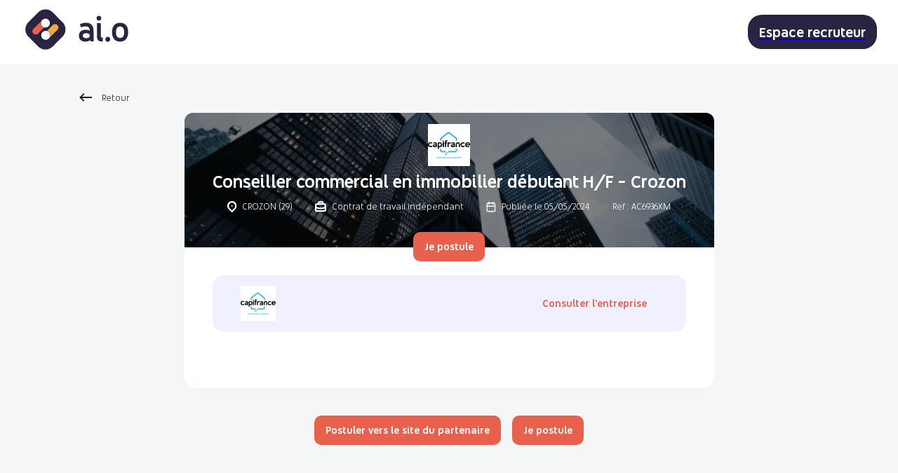

--- FILE ---
content_type: application/javascript
request_url: https://www.aio-jobs.com/assets/unist-util-generated-a3feeab7.js
body_size: 82
content:
function t(i){return!i||!i.position||!i.position.start||!i.position.start.line||!i.position.start.column||!i.position.end||!i.position.end.line||!i.position.end.column}export{t as g};


--- FILE ---
content_type: application/javascript
request_url: https://www.aio-jobs.com/assets/mdast-util-definitions-df5c6981.js
body_size: 290
content:
import{v as s}from"./unist-util-visit-688ddb37.js";const o={}.hasOwnProperty;function d(t){const i=Object.create(null);if(!t||!t.type)throw new Error("mdast-util-definitions expected node");return s(t,"definition",e=>{const n=r(e.identifier);n&&!o.call(i,n)&&(i[n]=e)}),c;function c(e){const n=r(e);return n&&o.call(i,n)?i[n]:null}}function r(t){return String(t||"").toUpperCase()}export{d};


--- FILE ---
content_type: application/javascript
request_url: https://www.aio-jobs.com/assets/@emotion-0691b2d8.js
body_size: 40215
content:
import"./hoist-non-react-statics-4635ab21.js";import{r as g,R as Q}from"./react-ad76ba4f.js";import{_ as Oe}from"./@babel-c3ee8cac.js";import{m as Re,R as Ie,c as Ne,K as $e,s as N,a as P,r as f,D as Le,b as Me,C as Fe,d as ze,h as De,e as S,W as m,M as y,f as ee,i as te,g as $,j as Ue,k as We,l as qe,n as xe,t as be,o as Ye,p as W,q as Ge,u as He,v as we}from"./stylis-bda40783.js";var Be=!0;function Ve(t){if(t.sheet)return t.sheet;for(var e=0;e<document.styleSheets.length;e++)if(document.styleSheets[e].ownerNode===t)return document.styleSheets[e]}function Xe(t){var e=document.createElement("style");return e.setAttribute("data-emotion",t.key),t.nonce!==void 0&&e.setAttribute("nonce",t.nonce),e.appendChild(document.createTextNode("")),e.setAttribute("data-s",""),e}var Je=function(){function t(r){var s=this;this._insertTag=function(n){var i;s.tags.length===0?s.insertionPoint?i=s.insertionPoint.nextSibling:s.prepend?i=s.container.firstChild:i=s.before:i=s.tags[s.tags.length-1].nextSibling,s.container.insertBefore(n,i),s.tags.push(n)},this.isSpeedy=r.speedy===void 0?!Be:r.speedy,this.tags=[],this.ctr=0,this.nonce=r.nonce,this.key=r.key,this.container=r.container,this.prepend=r.prepend,this.insertionPoint=r.insertionPoint,this.before=null}var e=t.prototype;return e.hydrate=function(s){s.forEach(this._insertTag)},e.insert=function(s){this.ctr%(this.isSpeedy?65e3:1)===0&&this._insertTag(Xe(this));var n=this.tags[this.tags.length-1];{var i=s.charCodeAt(0)===64&&s.charCodeAt(1)===105;i&&this._alreadyInsertedOrderInsensitiveRule&&console.error(`You're attempting to insert the following rule:
`+s+"\n\n`@import` rules must be before all other types of rules in a stylesheet but other rules have already been inserted. Please ensure that `@import` rules are before all other rules."),this._alreadyInsertedOrderInsensitiveRule=this._alreadyInsertedOrderInsensitiveRule||!i}if(this.isSpeedy){var o=Ve(n);try{o.insertRule(s,o.cssRules.length)}catch(a){/:(-moz-placeholder|-moz-focus-inner|-moz-focusring|-ms-input-placeholder|-moz-read-write|-moz-read-only|-ms-clear|-ms-expand|-ms-reveal){/.test(s)||console.error('There was a problem inserting the following rule: "'+s+'"',a)}}else n.appendChild(document.createTextNode(s));this.ctr++},e.flush=function(){this.tags.forEach(function(s){var n;return(n=s.parentNode)==null?void 0:n.removeChild(s)}),this.tags=[],this.ctr=0,this._alreadyInsertedOrderInsensitiveRule=!1},t}();function _e(t){var e=Object.create(null);return function(r){return e[r]===void 0&&(e[r]=t(r)),e[r]}}var Ke=function(e,r,s){for(var n=0,i=0;n=i,i=W(),n===38&&i===12&&(r[s]=1),!be(i);)xe();return He(e,we)},Ze=function(e,r){var s=-1,n=44;do switch(be(n)){case 0:n===38&&W()===12&&(r[s]=1),e[s]+=Ke(we-1,r,s);break;case 2:e[s]+=Ge(n);break;case 4:if(n===44){e[++s]=W()===58?"&\f":"",r[s]=e[s].length;break}default:e[s]+=Ye(n)}while(n=xe());return e},Qe=function(e,r){return We(Ze(qe(e),r))},re=new WeakMap,et=function(e){if(!(e.type!=="rule"||!e.parent||e.length<1)){for(var r=e.value,s=e.parent,n=e.column===s.column&&e.line===s.line;s.type!=="rule";)if(s=s.parent,!s)return;if(!(e.props.length===1&&r.charCodeAt(0)!==58&&!re.get(s))&&!n){re.set(e,!0);for(var i=[],o=Qe(r,i),a=s.props,l=0,c=0;l<o.length;l++)for(var d=0;d<a.length;d++,c++)e.props[c]=i[l]?o[l].replace(/&\f/g,a[d]):a[d]+" "+o[l]}}},tt=function(e){if(e.type==="decl"){var r=e.value;r.charCodeAt(0)===108&&r.charCodeAt(2)===98&&(e.return="",e.value="")}},rt="emotion-disable-server-rendering-unsafe-selector-warning-please-do-not-use-this-the-warning-exists-for-a-reason",st=function(e){return e.type==="comm"&&e.children.indexOf(rt)>-1},nt=function(e){return function(r,s,n){if(!(r.type!=="rule"||e.compat)){var i=r.value.match(/(:first|:nth|:nth-last)-child/g);if(i){for(var o=!!r.parent,a=o?r.parent.children:n,l=a.length-1;l>=0;l--){var c=a[l];if(c.line<r.line)break;if(c.column<r.column){if(st(c))return;break}}i.forEach(function(d){console.error('The pseudo class "'+d+'" is potentially unsafe when doing server-side rendering. Try changing it to "'+d.split("-child")[0]+'-of-type".')})}}}},Ee=function(e){return e.type.charCodeAt(1)===105&&e.type.charCodeAt(0)===64},it=function(e,r){for(var s=e-1;s>=0;s--)if(!Ee(r[s]))return!0;return!1},se=function(e){e.type="",e.value="",e.return="",e.children="",e.props=""},ot=function(e,r,s){Ee(e)&&(e.parent?(console.error("`@import` rules can't be nested inside other rules. Please move it to the top level and put it before regular rules. Keep in mind that they can only be used within global styles."),se(e)):it(r,s)&&(console.error("`@import` rules can't be after other rules. Please put your `@import` rules before your other rules."),se(e)))};function Se(t,e){switch(De(t,e)){case 5103:return m+"print-"+t+t;case 5737:case 4201:case 3177:case 3433:case 1641:case 4457:case 2921:case 5572:case 6356:case 5844:case 3191:case 6645:case 3005:case 6391:case 5879:case 5623:case 6135:case 4599:case 4855:case 4215:case 6389:case 5109:case 5365:case 5621:case 3829:return m+t+t;case 5349:case 4246:case 4810:case 6968:case 2756:return m+t+$+t+y+t+t;case 6828:case 4268:return m+t+y+t+t;case 6165:return m+t+y+"flex-"+t+t;case 5187:return m+t+f(t,/(\w+).+(:[^]+)/,m+"box-$1$2"+y+"flex-$1$2")+t;case 5443:return m+t+y+"flex-item-"+f(t,/flex-|-self/,"")+t;case 4675:return m+t+y+"flex-line-pack"+f(t,/align-content|flex-|-self/,"")+t;case 5548:return m+t+y+f(t,"shrink","negative")+t;case 5292:return m+t+y+f(t,"basis","preferred-size")+t;case 6060:return m+"box-"+f(t,"-grow","")+m+t+y+f(t,"grow","positive")+t;case 4554:return m+f(t,/([^-])(transform)/g,"$1"+m+"$2")+t;case 6187:return f(f(f(t,/(zoom-|grab)/,m+"$1"),/(image-set)/,m+"$1"),t,"")+t;case 5495:case 3959:return f(t,/(image-set\([^]*)/,m+"$1$`$1");case 4968:return f(f(t,/(.+:)(flex-)?(.*)/,m+"box-pack:$3"+y+"flex-pack:$3"),/s.+-b[^;]+/,"justify")+m+t+t;case 4095:case 3583:case 4068:case 2532:return f(t,/(.+)-inline(.+)/,m+"$1$2")+t;case 8116:case 7059:case 5753:case 5535:case 5445:case 5701:case 4933:case 4677:case 5533:case 5789:case 5021:case 4765:if(ee(t)-1-e>6)switch(S(t,e+1)){case 109:if(S(t,e+4)!==45)break;case 102:return f(t,/(.+:)(.+)-([^]+)/,"$1"+m+"$2-$3$1"+$+(S(t,e+3)==108?"$3":"$2-$3"))+t;case 115:return~te(t,"stretch")?Se(f(t,"stretch","fill-available"),e)+t:t}break;case 4949:if(S(t,e+1)!==115)break;case 6444:switch(S(t,ee(t)-3-(~te(t,"!important")&&10))){case 107:return f(t,":",":"+m)+t;case 101:return f(t,/(.+:)([^;!]+)(;|!.+)?/,"$1"+m+(S(t,14)===45?"inline-":"")+"box$3$1"+m+"$2$3$1"+y+"$2box$3")+t}break;case 5936:switch(S(t,e+11)){case 114:return m+t+y+f(t,/[svh]\w+-[tblr]{2}/,"tb")+t;case 108:return m+t+y+f(t,/[svh]\w+-[tblr]{2}/,"tb-rl")+t;case 45:return m+t+y+f(t,/[svh]\w+-[tblr]{2}/,"lr")+t}return m+t+y+t+t}return t}var at=function(e,r,s,n){if(e.length>-1&&!e.return)switch(e.type){case Le:e.return=Se(e.value,e.length);break;case $e:return N([P(e,{value:f(e.value,"@","@"+m)})],n);case Ie:if(e.length)return Ne(e.props,function(i){switch(Ue(i,/(::plac\w+|:read-\w+)/)){case":read-only":case":read-write":return N([P(e,{props:[f(i,/:(read-\w+)/,":"+$+"$1")]})],n);case"::placeholder":return N([P(e,{props:[f(i,/:(plac\w+)/,":"+m+"input-$1")]}),P(e,{props:[f(i,/:(plac\w+)/,":"+$+"$1")]}),P(e,{props:[f(i,/:(plac\w+)/,y+"input-$1")]})],n)}return""})}},dt=[at],q;{var lt=/\/\*#\ssourceMappingURL=data:application\/json;\S+\s+\*\//g;q=function(e){var r=e.match(lt);if(r)return r[r.length-1]}}var ct=function(e){var r=e.key;if(!r)throw new Error(`You have to configure \`key\` for your cache. Please make sure it's unique (and not equal to 'css') as it's used for linking styles to your cache.
If multiple caches share the same key they might "fight" for each other's style elements.`);if(r==="css"){var s=document.querySelectorAll("style[data-emotion]:not([data-s])");Array.prototype.forEach.call(s,function(u){var h=u.getAttribute("data-emotion");h.indexOf(" ")!==-1&&(document.head.appendChild(u),u.setAttribute("data-s",""))})}var n=e.stylisPlugins||dt;if(/[^a-z-]/.test(r))throw new Error('Emotion key must only contain lower case alphabetical characters and - but "'+r+'" was passed');var i={},o,a=[];o=e.container||document.head,Array.prototype.forEach.call(document.querySelectorAll('style[data-emotion^="'+r+' "]'),function(u){for(var h=u.getAttribute("data-emotion").split(" "),v=1;v<h.length;v++)i[h[v]]=!0;a.push(u)});var l,c=[et,tt];c.push(nt({get compat(){return x.compat}}),ot);{var d,p=[Me,function(u){u.root||(u.return?d.insert(u.return):u.value&&u.type!==Fe&&d.insert(u.value+"{}"))}],j=Re(c.concat(n,p)),_=function(h){return N(ze(h),j)};l=function(h,v,E,A){if(d=E,q){var w=q(v.styles);w&&(d={insert:function(k){E.insert(k+w)}})}_(h?h+"{"+v.styles+"}":v.styles),A&&(x.inserted[v.name]=!0)}}var x={key:r,sheet:new Je({key:r,container:o,nonce:e.nonce,speedy:e.speedy,prepend:e.prepend,insertionPoint:e.insertionPoint}),nonce:e.nonce,inserted:i,registered:{},insert:l};return x.sheet.hydrate(a),x},mt=!0;function H(t,e,r){var s="";return r.split(" ").forEach(function(n){t[n]!==void 0?e.push(t[n]+";"):n&&(s+=n+" ")}),s}var M=function(e,r,s){var n=e.key+"-"+r.name;(s===!1||mt===!1)&&e.registered[n]===void 0&&(e.registered[n]=r.styles)},F=function(e,r,s){M(e,r,s);var n=e.key+"-"+r.name;if(e.inserted[r.name]===void 0){var i=r;do e.insert(r===i?"."+n:"",i,e.sheet,!0),i=i.next;while(i!==void 0)}};function ut(t){for(var e=0,r,s=0,n=t.length;n>=4;++s,n-=4)r=t.charCodeAt(s)&255|(t.charCodeAt(++s)&255)<<8|(t.charCodeAt(++s)&255)<<16|(t.charCodeAt(++s)&255)<<24,r=(r&65535)*1540483477+((r>>>16)*59797<<16),r^=r>>>24,e=(r&65535)*1540483477+((r>>>16)*59797<<16)^(e&65535)*1540483477+((e>>>16)*59797<<16);switch(n){case 3:e^=(t.charCodeAt(s+2)&255)<<16;case 2:e^=(t.charCodeAt(s+1)&255)<<8;case 1:e^=t.charCodeAt(s)&255,e=(e&65535)*1540483477+((e>>>16)*59797<<16)}return e^=e>>>13,e=(e&65535)*1540483477+((e>>>16)*59797<<16),((e^e>>>15)>>>0).toString(36)}var ft={animationIterationCount:1,aspectRatio:1,borderImageOutset:1,borderImageSlice:1,borderImageWidth:1,boxFlex:1,boxFlexGroup:1,boxOrdinalGroup:1,columnCount:1,columns:1,flex:1,flexGrow:1,flexPositive:1,flexShrink:1,flexNegative:1,flexOrder:1,gridRow:1,gridRowEnd:1,gridRowSpan:1,gridRowStart:1,gridColumn:1,gridColumnEnd:1,gridColumnSpan:1,gridColumnStart:1,msGridRow:1,msGridRowSpan:1,msGridColumn:1,msGridColumnSpan:1,fontWeight:1,lineHeight:1,opacity:1,order:1,orphans:1,scale:1,tabSize:1,widows:1,zIndex:1,zoom:1,WebkitLineClamp:1,fillOpacity:1,floodOpacity:1,stopOpacity:1,strokeDasharray:1,strokeDashoffset:1,strokeMiterlimit:1,strokeOpacity:1,strokeWidth:1},ht=!0,ne=`You have illegal escape sequence in your template literal, most likely inside content's property value.
Because you write your CSS inside a JavaScript string you actually have to do double escaping, so for example "content: '\\00d7';" should become "content: '\\\\00d7';".
You can read more about this here:
https://developer.mozilla.org/en-US/docs/Web/JavaScript/Reference/Template_literals#ES2018_revision_of_illegal_escape_sequences`,pt="You have passed in falsy value as style object's key (can happen when in example you pass unexported component as computed key).",gt=/[A-Z]|^ms/g,ke=/_EMO_([^_]+?)_([^]*?)_EMO_/g,B=function(e){return e.charCodeAt(1)===45},ie=function(e){return e!=null&&typeof e!="boolean"},U=_e(function(t){return B(t)?t:t.replace(gt,"-$&").toLowerCase()}),L=function(e,r){switch(e){case"animation":case"animationName":if(typeof r=="string")return r.replace(ke,function(s,n,i){return b={name:n,styles:i,next:b},n})}return ft[e]!==1&&!B(e)&&typeof r=="number"&&r!==0?r+"px":r};{var vt=/(var|attr|counters?|url|element|(((repeating-)?(linear|radial))|conic)-gradient)\(|(no-)?(open|close)-quote/,jt=["normal","none","initial","inherit","unset"],yt=L,xt=/^-ms-/,bt=/-(.)/g,oe={};L=function(e,r){if(e==="content"&&(typeof r!="string"||jt.indexOf(r)===-1&&!vt.test(r)&&(r.charAt(0)!==r.charAt(r.length-1)||r.charAt(0)!=='"'&&r.charAt(0)!=="'")))throw new Error("You seem to be using a value for 'content' without quotes, try replacing it with `content: '\""+r+"\"'`");var s=yt(e,r);return s!==""&&!B(e)&&e.indexOf("-")!==-1&&oe[e]===void 0&&(oe[e]=!0,console.error("Using kebab-case for css properties in objects is not supported. Did you mean "+e.replace(xt,"ms-").replace(bt,function(n,i){return i.toUpperCase()})+"?")),s}}var Ce="Component selectors can only be used in conjunction with @emotion/babel-plugin, the swc Emotion plugin, or another Emotion-aware compiler transform.";function T(t,e,r){if(r==null)return"";var s=r;if(s.__emotion_styles!==void 0){if(String(s)==="NO_COMPONENT_SELECTOR")throw new Error(Ce);return s}switch(typeof r){case"boolean":return"";case"object":{var n=r;if(n.anim===1)return b={name:n.name,styles:n.styles,next:b},n.name;var i=r;if(i.styles!==void 0){var o=i.next;if(o!==void 0)for(;o!==void 0;)b={name:o.name,styles:o.styles,next:b},o=o.next;var a=i.styles+";";return a}return wt(t,e,r)}case"function":{if(t!==void 0){var l=b,c=r(t);return b=l,T(t,e,c)}else console.error("Functions that are interpolated in css calls will be stringified.\nIf you want to have a css call based on props, create a function that returns a css call like this\nlet dynamicStyle = (props) => css`color: ${props.color}`\nIt can be called directly with props or interpolated in a styled call like this\nlet SomeComponent = styled('div')`${dynamicStyle}`");break}case"string":{var d=[],p=r.replace(ke,function(x,u,h){var v="animation"+d.length;return d.push("const "+v+" = keyframes`"+h.replace(/^@keyframes animation-\w+/,"")+"`"),"${"+v+"}"});d.length&&console.error("`keyframes` output got interpolated into plain string, please wrap it with `css`.\n\nInstead of doing this:\n\n"+[].concat(d,["`"+p+"`"]).join(`
`)+`

You should wrap it with \`css\` like this:

css\``+p+"`")}break}var j=r;if(e==null)return j;var _=e[j];return _!==void 0?_:j}function wt(t,e,r){var s="";if(Array.isArray(r))for(var n=0;n<r.length;n++)s+=T(t,e,r[n])+";";else for(var i in r){var o=r[i];if(typeof o!="object"){var a=o;e!=null&&e[a]!==void 0?s+=i+"{"+e[a]+"}":ie(a)&&(s+=U(i)+":"+L(i,a)+";")}else{if(i==="NO_COMPONENT_SELECTOR"&&ht)throw new Error(Ce);if(Array.isArray(o)&&typeof o[0]=="string"&&(e==null||e[o[0]]===void 0))for(var l=0;l<o.length;l++)ie(o[l])&&(s+=U(i)+":"+L(i,o[l])+";");else{var c=T(t,e,o);switch(i){case"animation":case"animationName":{s+=U(i)+":"+c+";";break}default:i==="undefined"&&console.error(pt),s+=i+"{"+c+"}"}}}}return s}var ae=/label:\s*([^\s;{]+)\s*(;|$)/g,b;function C(t,e,r){if(t.length===1&&typeof t[0]=="object"&&t[0]!==null&&t[0].styles!==void 0)return t[0];var s=!0,n="";b=void 0;var i=t[0];if(i==null||i.raw===void 0)s=!1,n+=T(r,e,i);else{var o=i;o[0]===void 0&&console.error(ne),n+=o[0]}for(var a=1;a<t.length;a++)if(n+=T(r,e,t[a]),s){var l=i;l[a]===void 0&&console.error(ne),n+=l[a]}ae.lastIndex=0;for(var c="",d;(d=ae.exec(n))!==null;)c+="-"+d[1];var p=ut(n)+c;{var j={name:p,styles:n,next:b,toString:function(){return"You have tried to stringify object returned from `css` function. It isn't supposed to be used directly (e.g. as value of the `className` prop), but rather handed to emotion so it can handle it (e.g. as value of `css` prop)."}};return j}}var _t=function(e){return e()},Ae=Q["useInsertionEffect"]?Q["useInsertionEffect"]:!1,V=Ae||_t,de=Ae||g.useLayoutEffect,X=g.createContext(typeof HTMLElement<"u"?ct({key:"css"}):null);X.displayName="EmotionCacheContext";var Kt=X.Provider,z=function(e){return g.forwardRef(function(r,s){var n=g.useContext(X);return e(r,n,s)})},O=g.createContext({});O.displayName="EmotionThemeContext";var J={}.hasOwnProperty,le=function(e){var r=e.split(".");return r[r.length-1]},Et=function(e){var r=/^\s+at\s+([A-Za-z0-9$.]+)\s/.exec(e);if(r||(r=/^([A-Za-z0-9$.]+)@/.exec(e),r))return le(r[1])},St=new Set(["renderWithHooks","processChild","finishClassComponent","renderToString"]),kt=function(e){return e.replace(/\$/g,"-")},Ct=function(e){if(e)for(var r=e.split(`
`),s=0;s<r.length;s++){var n=Et(r[s]);if(n){if(St.has(n))break;if(/^[A-Z]/.test(n))return kt(n)}}},Y="__EMOTION_TYPE_PLEASE_DO_NOT_USE__",G="__EMOTION_LABEL_PLEASE_DO_NOT_USE__",At=function(e,r){if(typeof r.css=="string"&&r.css.indexOf(":")!==-1)throw new Error("Strings are not allowed as css prop values, please wrap it in a css template literal from '@emotion/react' like this: css`"+r.css+"`");var s={};for(var n in r)J.call(r,n)&&(s[n]=r[n]);if(s[Y]=e,typeof globalThis<"u"&&globalThis.EMOTION_RUNTIME_AUTO_LABEL&&r.css&&(typeof r.css!="object"||!("name"in r.css)||typeof r.css.name!="string"||r.css.name.indexOf("-")===-1)){var i=Ct(new Error().stack);i&&(s[G]=i)}return s},Pt=function(e){var r=e.cache,s=e.serialized,n=e.isStringTag;return M(r,s,n),V(function(){return F(r,s,n)}),null},Pe=z(function(t,e,r){var s=t.css;typeof s=="string"&&e.registered[s]!==void 0&&(s=e.registered[s]);var n=t[Y],i=[s],o="";typeof t.className=="string"?o=H(e.registered,i,t.className):t.className!=null&&(o=t.className+" ");var a=C(i,void 0,g.useContext(O));if(a.name.indexOf("-")===-1){var l=t[G];l&&(a=C([a,"label:"+l+";"]))}o+=e.key+"-"+a.name;var c={};for(var d in t)J.call(t,d)&&d!=="css"&&d!==Y&&d!==G&&(c[d]=t[d]);return c.className=o,r&&(c.ref=r),g.createElement(g.Fragment,null,g.createElement(Pt,{cache:e,serialized:a,isStringTag:typeof n=="string"}),g.createElement(n,c))});Pe.displayName="EmotionCssPropInternal";var Tt=Pe,ce=!0,Ot={name:"@emotion/react",version:"11.14.0",main:"dist/emotion-react.cjs.js",module:"dist/emotion-react.esm.js",types:"dist/emotion-react.cjs.d.ts",exports:{".":{types:{import:"./dist/emotion-react.cjs.mjs",default:"./dist/emotion-react.cjs.js"},development:{"edge-light":{module:"./dist/emotion-react.development.edge-light.esm.js",import:"./dist/emotion-react.development.edge-light.cjs.mjs",default:"./dist/emotion-react.development.edge-light.cjs.js"},worker:{module:"./dist/emotion-react.development.edge-light.esm.js",import:"./dist/emotion-react.development.edge-light.cjs.mjs",default:"./dist/emotion-react.development.edge-light.cjs.js"},workerd:{module:"./dist/emotion-react.development.edge-light.esm.js",import:"./dist/emotion-react.development.edge-light.cjs.mjs",default:"./dist/emotion-react.development.edge-light.cjs.js"},browser:{module:"./dist/emotion-react.browser.development.esm.js",import:"./dist/emotion-react.browser.development.cjs.mjs",default:"./dist/emotion-react.browser.development.cjs.js"},module:"./dist/emotion-react.development.esm.js",import:"./dist/emotion-react.development.cjs.mjs",default:"./dist/emotion-react.development.cjs.js"},"edge-light":{module:"./dist/emotion-react.edge-light.esm.js",import:"./dist/emotion-react.edge-light.cjs.mjs",default:"./dist/emotion-react.edge-light.cjs.js"},worker:{module:"./dist/emotion-react.edge-light.esm.js",import:"./dist/emotion-react.edge-light.cjs.mjs",default:"./dist/emotion-react.edge-light.cjs.js"},workerd:{module:"./dist/emotion-react.edge-light.esm.js",import:"./dist/emotion-react.edge-light.cjs.mjs",default:"./dist/emotion-react.edge-light.cjs.js"},browser:{module:"./dist/emotion-react.browser.esm.js",import:"./dist/emotion-react.browser.cjs.mjs",default:"./dist/emotion-react.browser.cjs.js"},module:"./dist/emotion-react.esm.js",import:"./dist/emotion-react.cjs.mjs",default:"./dist/emotion-react.cjs.js"},"./jsx-runtime":{types:{import:"./jsx-runtime/dist/emotion-react-jsx-runtime.cjs.mjs",default:"./jsx-runtime/dist/emotion-react-jsx-runtime.cjs.js"},development:{"edge-light":{module:"./jsx-runtime/dist/emotion-react-jsx-runtime.development.edge-light.esm.js",import:"./jsx-runtime/dist/emotion-react-jsx-runtime.development.edge-light.cjs.mjs",default:"./jsx-runtime/dist/emotion-react-jsx-runtime.development.edge-light.cjs.js"},worker:{module:"./jsx-runtime/dist/emotion-react-jsx-runtime.development.edge-light.esm.js",import:"./jsx-runtime/dist/emotion-react-jsx-runtime.development.edge-light.cjs.mjs",default:"./jsx-runtime/dist/emotion-react-jsx-runtime.development.edge-light.cjs.js"},workerd:{module:"./jsx-runtime/dist/emotion-react-jsx-runtime.development.edge-light.esm.js",import:"./jsx-runtime/dist/emotion-react-jsx-runtime.development.edge-light.cjs.mjs",default:"./jsx-runtime/dist/emotion-react-jsx-runtime.development.edge-light.cjs.js"},browser:{module:"./jsx-runtime/dist/emotion-react-jsx-runtime.browser.development.esm.js",import:"./jsx-runtime/dist/emotion-react-jsx-runtime.browser.development.cjs.mjs",default:"./jsx-runtime/dist/emotion-react-jsx-runtime.browser.development.cjs.js"},module:"./jsx-runtime/dist/emotion-react-jsx-runtime.development.esm.js",import:"./jsx-runtime/dist/emotion-react-jsx-runtime.development.cjs.mjs",default:"./jsx-runtime/dist/emotion-react-jsx-runtime.development.cjs.js"},"edge-light":{module:"./jsx-runtime/dist/emotion-react-jsx-runtime.edge-light.esm.js",import:"./jsx-runtime/dist/emotion-react-jsx-runtime.edge-light.cjs.mjs",default:"./jsx-runtime/dist/emotion-react-jsx-runtime.edge-light.cjs.js"},worker:{module:"./jsx-runtime/dist/emotion-react-jsx-runtime.edge-light.esm.js",import:"./jsx-runtime/dist/emotion-react-jsx-runtime.edge-light.cjs.mjs",default:"./jsx-runtime/dist/emotion-react-jsx-runtime.edge-light.cjs.js"},workerd:{module:"./jsx-runtime/dist/emotion-react-jsx-runtime.edge-light.esm.js",import:"./jsx-runtime/dist/emotion-react-jsx-runtime.edge-light.cjs.mjs",default:"./jsx-runtime/dist/emotion-react-jsx-runtime.edge-light.cjs.js"},browser:{module:"./jsx-runtime/dist/emotion-react-jsx-runtime.browser.esm.js",import:"./jsx-runtime/dist/emotion-react-jsx-runtime.browser.cjs.mjs",default:"./jsx-runtime/dist/emotion-react-jsx-runtime.browser.cjs.js"},module:"./jsx-runtime/dist/emotion-react-jsx-runtime.esm.js",import:"./jsx-runtime/dist/emotion-react-jsx-runtime.cjs.mjs",default:"./jsx-runtime/dist/emotion-react-jsx-runtime.cjs.js"},"./_isolated-hnrs":{types:{import:"./_isolated-hnrs/dist/emotion-react-_isolated-hnrs.cjs.mjs",default:"./_isolated-hnrs/dist/emotion-react-_isolated-hnrs.cjs.js"},development:{"edge-light":{module:"./_isolated-hnrs/dist/emotion-react-_isolated-hnrs.development.edge-light.esm.js",import:"./_isolated-hnrs/dist/emotion-react-_isolated-hnrs.development.edge-light.cjs.mjs",default:"./_isolated-hnrs/dist/emotion-react-_isolated-hnrs.development.edge-light.cjs.js"},worker:{module:"./_isolated-hnrs/dist/emotion-react-_isolated-hnrs.development.edge-light.esm.js",import:"./_isolated-hnrs/dist/emotion-react-_isolated-hnrs.development.edge-light.cjs.mjs",default:"./_isolated-hnrs/dist/emotion-react-_isolated-hnrs.development.edge-light.cjs.js"},workerd:{module:"./_isolated-hnrs/dist/emotion-react-_isolated-hnrs.development.edge-light.esm.js",import:"./_isolated-hnrs/dist/emotion-react-_isolated-hnrs.development.edge-light.cjs.mjs",default:"./_isolated-hnrs/dist/emotion-react-_isolated-hnrs.development.edge-light.cjs.js"},browser:{module:"./_isolated-hnrs/dist/emotion-react-_isolated-hnrs.browser.development.esm.js",import:"./_isolated-hnrs/dist/emotion-react-_isolated-hnrs.browser.development.cjs.mjs",default:"./_isolated-hnrs/dist/emotion-react-_isolated-hnrs.browser.development.cjs.js"},module:"./_isolated-hnrs/dist/emotion-react-_isolated-hnrs.development.esm.js",import:"./_isolated-hnrs/dist/emotion-react-_isolated-hnrs.development.cjs.mjs",default:"./_isolated-hnrs/dist/emotion-react-_isolated-hnrs.development.cjs.js"},"edge-light":{module:"./_isolated-hnrs/dist/emotion-react-_isolated-hnrs.edge-light.esm.js",import:"./_isolated-hnrs/dist/emotion-react-_isolated-hnrs.edge-light.cjs.mjs",default:"./_isolated-hnrs/dist/emotion-react-_isolated-hnrs.edge-light.cjs.js"},worker:{module:"./_isolated-hnrs/dist/emotion-react-_isolated-hnrs.edge-light.esm.js",import:"./_isolated-hnrs/dist/emotion-react-_isolated-hnrs.edge-light.cjs.mjs",default:"./_isolated-hnrs/dist/emotion-react-_isolated-hnrs.edge-light.cjs.js"},workerd:{module:"./_isolated-hnrs/dist/emotion-react-_isolated-hnrs.edge-light.esm.js",import:"./_isolated-hnrs/dist/emotion-react-_isolated-hnrs.edge-light.cjs.mjs",default:"./_isolated-hnrs/dist/emotion-react-_isolated-hnrs.edge-light.cjs.js"},browser:{module:"./_isolated-hnrs/dist/emotion-react-_isolated-hnrs.browser.esm.js",import:"./_isolated-hnrs/dist/emotion-react-_isolated-hnrs.browser.cjs.mjs",default:"./_isolated-hnrs/dist/emotion-react-_isolated-hnrs.browser.cjs.js"},module:"./_isolated-hnrs/dist/emotion-react-_isolated-hnrs.esm.js",import:"./_isolated-hnrs/dist/emotion-react-_isolated-hnrs.cjs.mjs",default:"./_isolated-hnrs/dist/emotion-react-_isolated-hnrs.cjs.js"},"./jsx-dev-runtime":{types:{import:"./jsx-dev-runtime/dist/emotion-react-jsx-dev-runtime.cjs.mjs",default:"./jsx-dev-runtime/dist/emotion-react-jsx-dev-runtime.cjs.js"},development:{"edge-light":{module:"./jsx-dev-runtime/dist/emotion-react-jsx-dev-runtime.development.edge-light.esm.js",import:"./jsx-dev-runtime/dist/emotion-react-jsx-dev-runtime.development.edge-light.cjs.mjs",default:"./jsx-dev-runtime/dist/emotion-react-jsx-dev-runtime.development.edge-light.cjs.js"},worker:{module:"./jsx-dev-runtime/dist/emotion-react-jsx-dev-runtime.development.edge-light.esm.js",import:"./jsx-dev-runtime/dist/emotion-react-jsx-dev-runtime.development.edge-light.cjs.mjs",default:"./jsx-dev-runtime/dist/emotion-react-jsx-dev-runtime.development.edge-light.cjs.js"},workerd:{module:"./jsx-dev-runtime/dist/emotion-react-jsx-dev-runtime.development.edge-light.esm.js",import:"./jsx-dev-runtime/dist/emotion-react-jsx-dev-runtime.development.edge-light.cjs.mjs",default:"./jsx-dev-runtime/dist/emotion-react-jsx-dev-runtime.development.edge-light.cjs.js"},browser:{module:"./jsx-dev-runtime/dist/emotion-react-jsx-dev-runtime.browser.development.esm.js",import:"./jsx-dev-runtime/dist/emotion-react-jsx-dev-runtime.browser.development.cjs.mjs",default:"./jsx-dev-runtime/dist/emotion-react-jsx-dev-runtime.browser.development.cjs.js"},module:"./jsx-dev-runtime/dist/emotion-react-jsx-dev-runtime.development.esm.js",import:"./jsx-dev-runtime/dist/emotion-react-jsx-dev-runtime.development.cjs.mjs",default:"./jsx-dev-runtime/dist/emotion-react-jsx-dev-runtime.development.cjs.js"},"edge-light":{module:"./jsx-dev-runtime/dist/emotion-react-jsx-dev-runtime.edge-light.esm.js",import:"./jsx-dev-runtime/dist/emotion-react-jsx-dev-runtime.edge-light.cjs.mjs",default:"./jsx-dev-runtime/dist/emotion-react-jsx-dev-runtime.edge-light.cjs.js"},worker:{module:"./jsx-dev-runtime/dist/emotion-react-jsx-dev-runtime.edge-light.esm.js",import:"./jsx-dev-runtime/dist/emotion-react-jsx-dev-runtime.edge-light.cjs.mjs",default:"./jsx-dev-runtime/dist/emotion-react-jsx-dev-runtime.edge-light.cjs.js"},workerd:{module:"./jsx-dev-runtime/dist/emotion-react-jsx-dev-runtime.edge-light.esm.js",import:"./jsx-dev-runtime/dist/emotion-react-jsx-dev-runtime.edge-light.cjs.mjs",default:"./jsx-dev-runtime/dist/emotion-react-jsx-dev-runtime.edge-light.cjs.js"},browser:{module:"./jsx-dev-runtime/dist/emotion-react-jsx-dev-runtime.browser.esm.js",import:"./jsx-dev-runtime/dist/emotion-react-jsx-dev-runtime.browser.cjs.mjs",default:"./jsx-dev-runtime/dist/emotion-react-jsx-dev-runtime.browser.cjs.js"},module:"./jsx-dev-runtime/dist/emotion-react-jsx-dev-runtime.esm.js",import:"./jsx-dev-runtime/dist/emotion-react-jsx-dev-runtime.cjs.mjs",default:"./jsx-dev-runtime/dist/emotion-react-jsx-dev-runtime.cjs.js"},"./package.json":"./package.json","./types/css-prop":"./types/css-prop.d.ts","./macro":{types:{import:"./macro.d.mts",default:"./macro.d.ts"},default:"./macro.js"}},imports:{"#is-development":{development:"./src/conditions/true.ts",default:"./src/conditions/false.ts"},"#is-browser":{"edge-light":"./src/conditions/false.ts",workerd:"./src/conditions/false.ts",worker:"./src/conditions/false.ts",browser:"./src/conditions/true.ts",default:"./src/conditions/is-browser.ts"}},files:["src","dist","jsx-runtime","jsx-dev-runtime","_isolated-hnrs","types/css-prop.d.ts","macro.*"],sideEffects:!1,author:"Emotion Contributors",license:"MIT",scripts:{"test:typescript":"dtslint types"},dependencies:{"@babel/runtime":"^7.18.3","@emotion/babel-plugin":"^11.13.5","@emotion/cache":"^11.14.0","@emotion/serialize":"^1.3.3","@emotion/use-insertion-effect-with-fallbacks":"^1.2.0","@emotion/utils":"^1.4.2","@emotion/weak-memoize":"^0.4.0","hoist-non-react-statics":"^3.3.1"},peerDependencies:{react:">=16.8.0"},peerDependenciesMeta:{"@types/react":{optional:!0}},devDependencies:{"@definitelytyped/dtslint":"0.0.112","@emotion/css":"11.13.5","@emotion/css-prettifier":"1.2.0","@emotion/server":"11.11.0","@emotion/styled":"11.14.0","@types/hoist-non-react-statics":"^3.3.5","html-tag-names":"^1.1.2",react:"16.14.0","svg-tag-names":"^1.1.1",typescript:"^5.4.5"},repository:"https://github.com/emotion-js/emotion/tree/main/packages/react",publishConfig:{access:"public"},"umd:main":"dist/emotion-react.umd.min.js",preconstruct:{entrypoints:["./index.ts","./jsx-runtime.ts","./jsx-dev-runtime.ts","./_isolated-hnrs.ts"],umdName:"emotionReact",exports:{extra:{"./types/css-prop":"./types/css-prop.d.ts","./macro":{types:{import:"./macro.d.mts",default:"./macro.d.ts"},default:"./macro.js"}}}}},me=function(e,r){var s=arguments;if(r==null||!J.call(r,"css"))return g.createElement.apply(void 0,s);var n=s.length,i=new Array(n);i[0]=Tt,i[1]=At(e,r);for(var o=2;o<n;o++)i[o]=s[o];return g.createElement.apply(null,i)};(function(t){var e;e||(e=t.JSX||(t.JSX={}))})(me||(me={}));var ue=!1,Rt=z(function(t,e){!ue&&("className"in t&&t.className||"css"in t&&t.css)&&(console.error("It looks like you're using the css prop on Global, did you mean to use the styles prop instead?"),ue=!0);var r=t.styles,s=C([r],void 0,g.useContext(O)),n=g.useRef();return de(function(){var i=e.key+"-global",o=new e.sheet.constructor({key:i,nonce:e.sheet.nonce,container:e.sheet.container,speedy:e.sheet.isSpeedy}),a=!1,l=document.querySelector('style[data-emotion="'+i+" "+s.name+'"]');return e.sheet.tags.length&&(o.before=e.sheet.tags[0]),l!==null&&(a=!0,l.setAttribute("data-emotion",i),o.hydrate([l])),n.current=[o,a],function(){o.flush()}},[e]),de(function(){var i=n.current,o=i[0],a=i[1];if(a){i[1]=!1;return}if(s.next!==void 0&&F(e,s.next,!0),o.tags.length){var l=o.tags[o.tags.length-1].nextElementSibling;o.before=l,o.flush()}e.insert("",s,o,!1)},[e,s.name]),null});Rt.displayName="EmotionGlobal";function It(){for(var t=arguments.length,e=new Array(t),r=0;r<t;r++)e[r]=arguments[r];return C(e)}function Zt(){var t=It.apply(void 0,arguments),e="animation-"+t.name;return{name:e,styles:"@keyframes "+e+"{"+t.styles+"}",anim:1,toString:function(){return"_EMO_"+this.name+"_"+this.styles+"_EMO_"}}}var Nt=function t(e){for(var r=e.length,s=0,n="";s<r;s++){var i=e[s];if(i!=null){var o=void 0;switch(typeof i){case"boolean":break;case"object":{if(Array.isArray(i))o=t(i);else{i.styles!==void 0&&i.name!==void 0&&console.error("You have passed styles created with `css` from `@emotion/react` package to the `cx`.\n`cx` is meant to compose class names (strings) so you should convert those styles to a class name by passing them to the `css` received from <ClassNames/> component."),o="";for(var a in i)i[a]&&a&&(o&&(o+=" "),o+=a)}break}default:o=i}o&&(n&&(n+=" "),n+=o)}}return n};function $t(t,e,r){var s=[],n=H(t,s,r);return s.length<2?r:n+e(s)}var Lt=function(e){var r=e.cache,s=e.serializedArr;return V(function(){for(var n=0;n<s.length;n++)F(r,s[n],!1)}),null},Mt=z(function(t,e){var r=!1,s=[],n=function(){if(r&&ce)throw new Error("css can only be used during render");for(var c=arguments.length,d=new Array(c),p=0;p<c;p++)d[p]=arguments[p];var j=C(d,e.registered);return s.push(j),M(e,j,!1),e.key+"-"+j.name},i=function(){if(r&&ce)throw new Error("cx can only be used during render");for(var c=arguments.length,d=new Array(c),p=0;p<c;p++)d[p]=arguments[p];return $t(e.registered,n,Nt(d))},o={css:n,cx:i,theme:g.useContext(O)},a=t.children(o);return r=!0,g.createElement(g.Fragment,null,g.createElement(Lt,{cache:e,serializedArr:s}),a)});Mt.displayName="EmotionClassNames";{var fe=typeof document<"u",Ft=typeof jest<"u"||typeof vi<"u";if(fe&&!Ft){var he=typeof globalThis<"u"?globalThis:fe?window:global,pe="__EMOTION_REACT_"+Ot.version.split(".")[0]+"__";he[pe]&&console.warn("You are loading @emotion/react when it is already loaded. Running multiple instances may cause problems. This can happen if multiple versions are used, or if multiple builds of the same version are used."),he[pe]=!0}}var zt=/^((children|dangerouslySetInnerHTML|key|ref|autoFocus|defaultValue|defaultChecked|innerHTML|suppressContentEditableWarning|suppressHydrationWarning|valueLink|abbr|accept|acceptCharset|accessKey|action|allow|allowUserMedia|allowPaymentRequest|allowFullScreen|allowTransparency|alt|async|autoComplete|autoPlay|capture|cellPadding|cellSpacing|challenge|charSet|checked|cite|classID|className|cols|colSpan|content|contentEditable|contextMenu|controls|controlsList|coords|crossOrigin|data|dateTime|decoding|default|defer|dir|disabled|disablePictureInPicture|disableRemotePlayback|download|draggable|encType|enterKeyHint|fetchpriority|fetchPriority|form|formAction|formEncType|formMethod|formNoValidate|formTarget|frameBorder|headers|height|hidden|high|href|hrefLang|htmlFor|httpEquiv|id|inputMode|integrity|is|keyParams|keyType|kind|label|lang|list|loading|loop|low|marginHeight|marginWidth|max|maxLength|media|mediaGroup|method|min|minLength|multiple|muted|name|nonce|noValidate|open|optimum|pattern|placeholder|playsInline|popover|popoverTarget|popoverTargetAction|poster|preload|profile|radioGroup|readOnly|referrerPolicy|rel|required|reversed|role|rows|rowSpan|sandbox|scope|scoped|scrolling|seamless|selected|shape|size|sizes|slot|span|spellCheck|src|srcDoc|srcLang|srcSet|start|step|style|summary|tabIndex|target|title|translate|type|useMap|value|width|wmode|wrap|about|datatype|inlist|prefix|property|resource|typeof|vocab|autoCapitalize|autoCorrect|autoSave|color|incremental|fallback|inert|itemProp|itemScope|itemType|itemID|itemRef|on|option|results|security|unselectable|accentHeight|accumulate|additive|alignmentBaseline|allowReorder|alphabetic|amplitude|arabicForm|ascent|attributeName|attributeType|autoReverse|azimuth|baseFrequency|baselineShift|baseProfile|bbox|begin|bias|by|calcMode|capHeight|clip|clipPathUnits|clipPath|clipRule|colorInterpolation|colorInterpolationFilters|colorProfile|colorRendering|contentScriptType|contentStyleType|cursor|cx|cy|d|decelerate|descent|diffuseConstant|direction|display|divisor|dominantBaseline|dur|dx|dy|edgeMode|elevation|enableBackground|end|exponent|externalResourcesRequired|fill|fillOpacity|fillRule|filter|filterRes|filterUnits|floodColor|floodOpacity|focusable|fontFamily|fontSize|fontSizeAdjust|fontStretch|fontStyle|fontVariant|fontWeight|format|from|fr|fx|fy|g1|g2|glyphName|glyphOrientationHorizontal|glyphOrientationVertical|glyphRef|gradientTransform|gradientUnits|hanging|horizAdvX|horizOriginX|ideographic|imageRendering|in|in2|intercept|k|k1|k2|k3|k4|kernelMatrix|kernelUnitLength|kerning|keyPoints|keySplines|keyTimes|lengthAdjust|letterSpacing|lightingColor|limitingConeAngle|local|markerEnd|markerMid|markerStart|markerHeight|markerUnits|markerWidth|mask|maskContentUnits|maskUnits|mathematical|mode|numOctaves|offset|opacity|operator|order|orient|orientation|origin|overflow|overlinePosition|overlineThickness|panose1|paintOrder|pathLength|patternContentUnits|patternTransform|patternUnits|pointerEvents|points|pointsAtX|pointsAtY|pointsAtZ|preserveAlpha|preserveAspectRatio|primitiveUnits|r|radius|refX|refY|renderingIntent|repeatCount|repeatDur|requiredExtensions|requiredFeatures|restart|result|rotate|rx|ry|scale|seed|shapeRendering|slope|spacing|specularConstant|specularExponent|speed|spreadMethod|startOffset|stdDeviation|stemh|stemv|stitchTiles|stopColor|stopOpacity|strikethroughPosition|strikethroughThickness|string|stroke|strokeDasharray|strokeDashoffset|strokeLinecap|strokeLinejoin|strokeMiterlimit|strokeOpacity|strokeWidth|surfaceScale|systemLanguage|tableValues|targetX|targetY|textAnchor|textDecoration|textRendering|textLength|to|transform|u1|u2|underlinePosition|underlineThickness|unicode|unicodeBidi|unicodeRange|unitsPerEm|vAlphabetic|vHanging|vIdeographic|vMathematical|values|vectorEffect|version|vertAdvY|vertOriginX|vertOriginY|viewBox|viewTarget|visibility|widths|wordSpacing|writingMode|x|xHeight|x1|x2|xChannelSelector|xlinkActuate|xlinkArcrole|xlinkHref|xlinkRole|xlinkShow|xlinkTitle|xlinkType|xmlBase|xmlns|xmlnsXlink|xmlLang|xmlSpace|y|y1|y2|yChannelSelector|z|zoomAndPan|for|class|autofocus)|(([Dd][Aa][Tt][Aa]|[Aa][Rr][Ii][Aa]|x)-.*))$/,Dt=_e(function(t){return zt.test(t)||t.charCodeAt(0)===111&&t.charCodeAt(1)===110&&t.charCodeAt(2)<91}),Ut=!0,Wt=Dt,qt=function(e){return e!=="theme"},ge=function(e){return typeof e=="string"&&e.charCodeAt(0)>96?Wt:qt},ve=function(e,r,s){var n;if(r){var i=r.shouldForwardProp;n=e.__emotion_forwardProp&&i?function(o){return e.__emotion_forwardProp(o)&&i(o)}:i}return typeof n!="function"&&s&&(n=e.__emotion_forwardProp),n},je=`You have illegal escape sequence in your template literal, most likely inside content's property value.
Because you write your CSS inside a JavaScript string you actually have to do double escaping, so for example "content: '\\00d7';" should become "content: '\\\\00d7';".
You can read more about this here:
https://developer.mozilla.org/en-US/docs/Web/JavaScript/Reference/Template_literals#ES2018_revision_of_illegal_escape_sequences`,Yt=function(e){var r=e.cache,s=e.serialized,n=e.isStringTag;return M(r,s,n),V(function(){return F(r,s,n)}),null},Gt=function t(e,r){if(e===void 0)throw new Error(`You are trying to create a styled element with an undefined component.
You may have forgotten to import it.`);var s=e.__emotion_real===e,n=s&&e.__emotion_base||e,i,o;r!==void 0&&(i=r.label,o=r.target);var a=ve(e,r,s),l=a||ge(n),c=!l("as");return function(){var d=arguments,p=s&&e.__emotion_styles!==void 0?e.__emotion_styles.slice(0):[];if(i!==void 0&&p.push("label:"+i+";"),d[0]==null||d[0].raw===void 0)p.push.apply(p,d);else{var j=d[0];j[0]===void 0&&console.error(je),p.push(j[0]);for(var _=d.length,x=1;x<_;x++)j[x]===void 0&&console.error(je),p.push(d[x],j[x])}var u=z(function(h,v,E){var A=c&&h.as||n,w="",D=[],k=h;if(h.theme==null){k={};for(var K in h)k[K]=h[K];k.theme=g.useContext(O)}typeof h.className=="string"?w=H(v.registered,D,h.className):h.className!=null&&(w=h.className+" ");var Z=C(p.concat(D),v.registered,k);w+=v.key+"-"+Z.name,o!==void 0&&(w+=" "+o);var Te=c&&a===void 0?ge(A):l,R={};for(var I in h)c&&I==="as"||Te(I)&&(R[I]=h[I]);return R.className=w,E&&(R.ref=E),g.createElement(g.Fragment,null,g.createElement(Yt,{cache:v,serialized:Z,isStringTag:typeof A=="string"}),g.createElement(A,R))});return u.displayName=i!==void 0?i:"Styled("+(typeof n=="string"?n:n.displayName||n.name||"Component")+")",u.defaultProps=e.defaultProps,u.__emotion_real=u,u.__emotion_base=n,u.__emotion_styles=p,u.__emotion_forwardProp=a,Object.defineProperty(u,"toString",{value:function(){return o===void 0&&Ut?"NO_COMPONENT_SELECTOR":"."+o}}),u.withComponent=function(h,v){var E=t(h,Oe({},r,v,{shouldForwardProp:ve(u,v,!0)}));return E.apply(void 0,p)},u}},Ht=["a","abbr","address","area","article","aside","audio","b","base","bdi","bdo","big","blockquote","body","br","button","canvas","caption","cite","code","col","colgroup","data","datalist","dd","del","details","dfn","dialog","div","dl","dt","em","embed","fieldset","figcaption","figure","footer","form","h1","h2","h3","h4","h5","h6","head","header","hgroup","hr","html","i","iframe","img","input","ins","kbd","keygen","label","legend","li","link","main","map","mark","marquee","menu","menuitem","meta","meter","nav","noscript","object","ol","optgroup","option","output","p","param","picture","pre","progress","q","rp","rt","ruby","s","samp","script","section","select","small","source","span","strong","style","sub","summary","sup","table","tbody","td","textarea","tfoot","th","thead","time","title","tr","track","u","ul","var","video","wbr","circle","clipPath","defs","ellipse","foreignObject","g","image","line","linearGradient","mask","path","pattern","polygon","polyline","radialGradient","rect","stop","svg","text","tspan"],ye=Gt.bind(null);Ht.forEach(function(t){ye[t]=ye(t)});export{Kt as C,Rt as G,O as T,C as a,It as b,ct as c,Zt as k,ye as s};


--- FILE ---
content_type: application/javascript
request_url: https://www.aio-jobs.com/assets/jss-plugin-nested-38dedb19.js
body_size: 1076
content:
import{_ as s}from"./@babel-c3ee8cac.js";import{w as m}from"./tiny-warning-f2e042b9.js";var d=/\s*,\s*/g,p=/&/g,h=/\$([\w-]+)/g;function L(){function g(r,a){return function(i,e){var n=r.getRule(e)||a&&a.getRule(e);return n?n.selector:(m(!1,'[JSS] Could not find the referenced rule "'+e+'" in "'+(r.options.meta||r.toString())+'".'),e)}}function R(r,a){for(var i=a.split(d),e=r.split(d),n="",f=0;f<i.length;f++)for(var l=i[f],t=0;t<e.length;t++){var o=e[t];n&&(n+=", "),n+=o.indexOf("&")!==-1?o.replace(p,l):l+" "+o}return n}function x(r,a,i){if(i)return s({},i,{index:i.index+1});var e=r.options.nestingLevel;e=e===void 0?1:e+1;var n=s({},r.options,{nestingLevel:e,index:a.indexOf(r)+1});return delete n.name,n}function S(r,a,i){if(a.type!=="style")return r;var e=a,n=e.options.parent,f,l;for(var t in r){var o=t.indexOf("&")!==-1,v=t[0]==="@";if(!(!o&&!v)){if(f=x(e,n,f),o){var u=R(t,e.selector);l||(l=g(n,i)),u=u.replace(h,l);var c=e.key+"-"+t;"replaceRule"in n?n.replaceRule(c,r[t],s({},f,{selector:u})):n.addRule(c,r[t],s({},f,{selector:u}))}else v&&n.addRule(t,{},f).addRule(e.key,r[t],{selector:e.selector});delete r[t]}}return r}return{onProcessStyle:S}}export{L as j};


--- FILE ---
content_type: application/javascript
request_url: https://www.aio-jobs.com/assets/micromark-factory-title-d155b162.js
body_size: 795
content:
import{f as P}from"./micromark-factory-space-62e13857.js";import{m as g}from"./micromark-util-character-356b8888.js";import{a as t,t as u,c as S}from"./micromark-util-symbol-f0d15c14.js";function w(r,p,h,l,a,o){let i;return e;function e(n){return n===t.quotationMark||n===t.apostrophe||n===t.leftParenthesis?(r.enter(l),r.enter(a),r.consume(n),r.exit(a),i=n===t.leftParenthesis?t.rightParenthesis:n,x):h(n)}function x(n){return n===i?(r.enter(a),r.consume(n),r.exit(a),r.exit(l),p):(r.enter(o),s(n))}function s(n){return n===i?(r.exit(o),x(i)):n===t.eof?h(n):g(n)?(r.enter(u.lineEnding),r.consume(n),r.exit(u.lineEnding),P(r,s,u.linePrefix)):(r.enter(u.chunkString,{contentType:S.contentTypeString}),m(n))}function m(n){return n===i||n===t.eof||g(n)?(r.exit(u.chunkString),s(n)):(r.consume(n),n===t.backslash?k:m)}function k(n){return n===i||n===t.backslash?(r.consume(n),m):m(n)}}export{w as f};


--- FILE ---
content_type: application/javascript
request_url: https://www.aio-jobs.com/assets/micromark-util-combine-extensions-df365028.js
body_size: 353
content:
import{s as f}from"./micromark-util-chunked-ce1702de.js";const i={}.hasOwnProperty;function d(t){const e={};let n=-1;for(;++n<t.length;)l(e,t[n]);return e}function l(t,e){let n;for(n in e){const s=(i.call(t,n)?t[n]:void 0)||(t[n]={}),a=e[n];let o;if(a)for(o in a){i.call(s,o)||(s[o]=[]);const r=a[o];h(s[o],Array.isArray(r)?r:r?[r]:[])}}}function h(t,e){let n=-1;const c=[];for(;++n<e.length;)(e[n].add==="after"?t:c).push(e[n]);f(t,0,0,c)}export{d as c};


--- FILE ---
content_type: application/javascript
request_url: https://www.aio-jobs.com/assets/unified-8303200a.js
body_size: 3567
content:
import{b as z}from"./bail-0fe607cf.js";import{i as Y}from"./is-buffer-f64be9e4.js";import{e as C}from"./extend-f4db0e3e.js";import{i as x}from"./is-plain-obj-4f87c5a3.js";import{V as _}from"./vfile-a8863587.js";import{t as q}from"./trough-69dd48ea.js";const Z=j().freeze(),T={}.hasOwnProperty;function j(){const t=q(),s=[];let l={},m,g=-1;return n.data=I,n.Parser=void 0,n.Compiler=void 0,n.freeze=V,n.attachers=s,n.use=O,n.parse=F,n.stringify=N,n.run=L,n.runSync=B,n.process=U,n.processSync=D,n;function n(){const e=j();let r=-1;for(;++r<s.length;)e.use(...s[r]);return e.data(C(!0,{},l)),e}function I(e,r){return typeof e=="string"?arguments.length===2?(E("data",m),l[e]=r,n):T.call(l,e)&&l[e]||null:e?(E("data",m),l=e,n):l}function V(){if(m)return n;for(;++g<s.length;){const[e,...r]=s[g];if(r[0]===!1)continue;r[0]===!0&&(r[0]=void 0);const o=e.call(n,...r);typeof o=="function"&&t.use(o)}return m=!0,g=Number.POSITIVE_INFINITY,n}function O(e,...r){let o;if(E("use",m),e!=null)if(typeof e=="function")y(e,...r);else if(typeof e=="object")Array.isArray(e)?d(e):p(e);else throw new TypeError("Expected usable value, not `"+e+"`");return o&&(l.settings=Object.assign(l.settings||{},o)),n;function c(i){if(typeof i=="function")y(i);else if(typeof i=="object")if(Array.isArray(i)){const[f,...u]=i;y(f,...u)}else p(i);else throw new TypeError("Expected usable value, not `"+i+"`")}function p(i){d(i.plugins),i.settings&&(o=Object.assign(o||{},i.settings))}function d(i){let f=-1;if(i!=null)if(Array.isArray(i))for(;++f<i.length;){const u=i[f];c(u)}else throw new TypeError("Expected a list of plugins, not `"+i+"`")}function y(i,f){let u=-1,a;for(;++u<s.length;)if(s[u][0]===i){a=s[u];break}a?(x(a[1])&&x(f)&&(f=C(!0,a[1],f)),a[1]=f):s.push([...arguments])}}function F(e){n.freeze();const r=w(e),o=n.Parser;return h("parse",o),S(o,"parse")?new o(String(r),r).parse():o(String(r),r)}function N(e,r){n.freeze();const o=w(r),c=n.Compiler;return P("stringify",c),b(e),S(c,"compile")?new c(e,o).compile():c(e,o)}function L(e,r,o){if(b(e),n.freeze(),!o&&typeof r=="function"&&(o=r,r=void 0),!o)return new Promise(c);c(null,o);function c(p,d){t.run(e,w(r),y);function y(i,f,u){f=f||e,i?d(i):p?p(f):o(null,f,u)}}}function B(e,r){let o,c;return n.run(e,r,p),A("runSync","run",c),o;function p(d,y){z(d),o=y,c=!0}}function U(e,r){if(n.freeze(),h("process",n.Parser),P("process",n.Compiler),!r)return new Promise(o);o(null,r);function o(c,p){const d=w(e);n.run(n.parse(d),d,(i,f,u)=>{if(i||!f||!u)y(i);else{const a=n.stringify(f,u);a==null||(J(a)?u.value=a:u.result=a),y(i,u)}});function y(i,f){i||!f?p(i):c?c(f):r(null,f)}}}function D(e){let r;n.freeze(),h("processSync",n.Parser),P("processSync",n.Compiler);const o=w(e);return n.process(o,c),A("processSync","process",r),o;function c(p){r=!0,z(p)}}}function S(t,s){return typeof t=="function"&&t.prototype&&(G(t.prototype)||s in t.prototype)}function G(t){let s;for(s in t)if(T.call(t,s))return!0;return!1}function h(t,s){if(typeof s!="function")throw new TypeError("Cannot `"+t+"` without `Parser`")}function P(t,s){if(typeof s!="function")throw new TypeError("Cannot `"+t+"` without `Compiler`")}function E(t,s){if(s)throw new Error("Cannot call `"+t+"` on a frozen processor.\nCreate a new processor first, by calling it: use `processor()` instead of `processor`.")}function b(t){if(!x(t)||typeof t.type!="string")throw new TypeError("Expected node, got `"+t+"`")}function A(t,s,l){if(!l)throw new Error("`"+t+"` finished async. Use `"+s+"` instead")}function w(t){return H(t)?t:new _(t)}function H(t){return!!(t&&typeof t=="object"&&"message"in t&&"messages"in t)}function J(t){return typeof t=="string"||Y(t)}export{Z as u};


--- FILE ---
content_type: application/javascript
request_url: https://www.aio-jobs.com/assets/micromark-util-classify-character-c6494c0b.js
body_size: 165
content:
import{i as t,u as n,j as c}from"./micromark-util-character-356b8888.js";import{a as i,c as r}from"./micromark-util-symbol-f0d15c14.js";function s(a){if(a===i.eof||t(a)||n(a))return r.characterGroupWhitespace;if(c(a))return r.characterGroupPunctuation}export{s as c};


--- FILE ---
content_type: image/svg+xml
request_url: https://www.aio-jobs.com/images/calendar_grey.svg
body_size: 1474
content:
<?xml version="1.0" encoding="UTF-8"?><svg version="1.1" width="16px" height="18px" viewBox="0 0 16.0 18.0" xmlns="http://www.w3.org/2000/svg" xmlns:xlink="http://www.w3.org/1999/xlink"><defs><clipPath id="i0"><path d="M1440,0 L1440,1024 L0,1024 L0,0 L1440,0 Z"></path></clipPath></defs><g transform="translate(-1092.0 -156.0)"><g clip-path="url(#i0)"><g transform="translate(1093.333333333333 157.0)"><g transform="translate(0.0 0.5)"><g transform="translate(0.0 1.6666666666667416)"><path d="M2.2,0 L11.1333333,0 C12.3483598,-2.23196738e-16 13.3333333,0.98497355 13.3333333,2.2 L13.3333333,11.1333333 C13.3333333,12.3483598 12.3483598,13.3333333 11.1333333,13.3333333 L2.2,13.3333333 C0.98497355,13.3333333 1.48797825e-16,12.3483598 0,11.1333333 L0,2.2 C-1.48797825e-16,0.98497355 0.98497355,2.23196738e-16 2.2,0 Z" stroke="currentColor" stroke-width="1.65" fill="none" stroke-linecap="round" stroke-linejoin="round"></path></g><g transform="translate(9.58333333333212 0.0)"><path d="M0.416666667,0 L0.416666667,3.33333333" stroke="currentColor" stroke-width="1.65" fill="none" stroke-linecap="round" stroke-linejoin="round"></path></g><g transform="translate(2.91666666666606 0.0)"><path d="M0.416666667,0 L0.416666667,3.33333333" stroke="currentColor" stroke-width="1.65" fill="none" stroke-linecap="round" stroke-linejoin="round"></path></g><g transform="translate(0.0 6.25)"><path d="M0,0.416666667 L13.3333333,0.416666667" stroke="currentColor" stroke-width="1.65" fill="currentColor" stroke-linecap="round" stroke-linejoin="round"></path></g></g></g></g></g></svg>

--- FILE ---
content_type: application/javascript
request_url: https://www.aio-jobs.com/assets/micromark-core-commonmark-c4daae23.js
body_size: 33638
content:
import{p as L,s as nn}from"./micromark-util-chunked-ce1702de.js";import{c as rn}from"./micromark-util-classify-character-c6494c0b.js";import{r as on}from"./micromark-util-resolve-all-8a85a8df.js";import{t,a as r,c as T}from"./micromark-util-symbol-f0d15c14.js";import{o as b}from"./uvu-efff4c72.js";import{a as H,b as P,c as gn,d as kn,e as y,m as z,f as Sn,g as bn,h as v,i as w}from"./micromark-util-character-356b8888.js";import{f as M}from"./micromark-factory-space-62e13857.js";import{d as fn}from"./decode-named-character-reference-29ded5ae.js";import{s as zn}from"./micromark-util-subtokenize-67be6c8b.js";import{f as sn}from"./micromark-factory-destination-8949bf47.js";import{f as pn}from"./micromark-factory-label-935bd393.js";import{f as mn}from"./micromark-factory-title-d155b162.js";import{f as Y}from"./micromark-factory-whitespace-5966c7b5.js";import{n as tn}from"./micromark-util-normalize-identifier-fbd0b37a.js";import{h as an,a as Tn}from"./micromark-util-html-tag-name-eaa6d7c0.js";const Nt={name:"attention",tokenize:Cn,resolveAll:yn};function yn(n,o){let i=-1,e,s,p,l,m,f,x,g;for(;++i<n.length;)if(n[i][0]==="enter"&&n[i][1].type==="attentionSequence"&&n[i][1]._close){for(e=i;e--;)if(n[e][0]==="exit"&&n[e][1].type==="attentionSequence"&&n[e][1]._open&&o.sliceSerialize(n[e][1]).charCodeAt(0)===o.sliceSerialize(n[i][1]).charCodeAt(0)){if((n[e][1]._close||n[i][1]._open)&&(n[i][1].end.offset-n[i][1].start.offset)%3&&!((n[e][1].end.offset-n[e][1].start.offset+n[i][1].end.offset-n[i][1].start.offset)%3))continue;f=n[e][1].end.offset-n[e][1].start.offset>1&&n[i][1].end.offset-n[i][1].start.offset>1?2:1;const c=Object.assign({},n[e][1].end),S=Object.assign({},n[i][1].start);un(c,-f),un(S,f),l={type:f>1?t.strongSequence:t.emphasisSequence,start:c,end:Object.assign({},n[e][1].end)},m={type:f>1?t.strongSequence:t.emphasisSequence,start:Object.assign({},n[i][1].start),end:S},p={type:f>1?t.strongText:t.emphasisText,start:Object.assign({},n[e][1].end),end:Object.assign({},n[i][1].start)},s={type:f>1?t.strong:t.emphasis,start:Object.assign({},l.start),end:Object.assign({},m.end)},n[e][1].end=Object.assign({},l.start),n[i][1].start=Object.assign({},m.end),x=[],n[e][1].end.offset-n[e][1].start.offset&&(x=L(x,[["enter",n[e][1],o],["exit",n[e][1],o]])),x=L(x,[["enter",s,o],["enter",l,o],["exit",l,o],["enter",p,o]]),b(o.parser.constructs.insideSpan.null,"expected `insideSpan` to be populated"),x=L(x,on(o.parser.constructs.insideSpan.null,n.slice(e+1,i),o)),x=L(x,[["exit",p,o],["enter",m,o],["exit",m,o],["exit",s,o]]),n[i][1].end.offset-n[i][1].start.offset?(g=2,x=L(x,[["enter",n[i][1],o],["exit",n[i][1],o]])):g=0,nn(n,e-1,i-e+3,x),i=e+x.length-g-2;break}}for(i=-1;++i<n.length;)n[i][1].type==="attentionSequence"&&(n[i][1].type="data");return n}function Cn(n,o){const i=this.parser.constructs.attentionMarkers.null,e=this.previous,s=rn(e);let p;return l;function l(f){return b(f===r.asterisk||f===r.underscore,"expected asterisk or underscore"),p=f,n.enter("attentionSequence"),m(f)}function m(f){if(f===p)return n.consume(f),m;const x=n.exit("attentionSequence"),g=rn(f);b(i,"expected `attentionMarkers` to be populated");const c=!g||g===T.characterGroupPunctuation&&s||i.includes(f),S=!s||s===T.characterGroupPunctuation&&g||i.includes(e);return x._open=!!(p===r.asterisk?c:c&&(s||!S)),x._close=!!(p===r.asterisk?S:S&&(g||!c)),o(f)}}function un(n,o){n.column+=o,n.offset+=o,n._bufferIndex+=o}const Qt={name:"autolink",tokenize:Mn};function Mn(n,o,i){let e=0;return s;function s(h){return b(h===r.lessThan,"expected `<`"),n.enter(t.autolink),n.enter(t.autolinkMarker),n.consume(h),n.exit(t.autolinkMarker),n.enter(t.autolinkProtocol),p}function p(h){return H(h)?(n.consume(h),l):x(h)}function l(h){return h===r.plusSign||h===r.dash||h===r.dot||P(h)?(e=1,m(h)):x(h)}function m(h){return h===r.colon?(n.consume(h),e=0,f):(h===r.plusSign||h===r.dash||h===r.dot||P(h))&&e++<T.autolinkSchemeSizeMax?(n.consume(h),m):(e=0,x(h))}function f(h){return h===r.greaterThan?(n.exit(t.autolinkProtocol),n.enter(t.autolinkMarker),n.consume(h),n.exit(t.autolinkMarker),n.exit(t.autolink),o):h===r.eof||h===r.space||h===r.lessThan||gn(h)?i(h):(n.consume(h),f)}function x(h){return h===r.atSign?(n.consume(h),g):kn(h)?(n.consume(h),x):i(h)}function g(h){return P(h)?c(h):i(h)}function c(h){return h===r.dot?(n.consume(h),e=0,g):h===r.greaterThan?(n.exit(t.autolinkProtocol).type=t.autolinkEmail,n.enter(t.autolinkMarker),n.consume(h),n.exit(t.autolinkMarker),n.exit(t.autolink),o):S(h)}function S(h){if((h===r.dash||P(h))&&e++<T.autolinkDomainSizeMax){const q=h===r.dash?S:c;return n.consume(h),q}return i(h)}}const en={tokenize:Bn,partial:!0};function Bn(n,o,i){return e;function e(p){return y(p)?M(n,s,t.linePrefix)(p):s(p)}function s(p){return p===r.eof||z(p)?o(p):i(p)}}const qn={name:"blockQuote",tokenize:En,continuation:{tokenize:An},exit:wn};function En(n,o,i){const e=this;return s;function s(l){if(l===r.greaterThan){const m=e.containerState;return b(m,"expected `containerState` to be defined in container"),m.open||(n.enter(t.blockQuote,{_container:!0}),m.open=!0),n.enter(t.blockQuotePrefix),n.enter(t.blockQuoteMarker),n.consume(l),n.exit(t.blockQuoteMarker),p}return i(l)}function p(l){return y(l)?(n.enter(t.blockQuotePrefixWhitespace),n.consume(l),n.exit(t.blockQuotePrefixWhitespace),n.exit(t.blockQuotePrefix),o):(n.exit(t.blockQuotePrefix),o(l))}}function An(n,o,i){const e=this;return s;function s(l){return y(l)?(b(e.parser.constructs.disable.null,"expected `disable.null` to be populated"),M(n,p,t.linePrefix,e.parser.constructs.disable.null.includes("codeIndented")?void 0:T.tabSize)(l)):p(l)}function p(l){return n.attempt(qn,o,i)(l)}}function wn(n){n.exit(t.blockQuote)}const Wt={name:"characterEscape",tokenize:In};function In(n,o,i){return e;function e(p){return b(p===r.backslash,"expected `\\`"),n.enter(t.characterEscape),n.enter(t.escapeMarker),n.consume(p),n.exit(t.escapeMarker),s}function s(p){return Sn(p)?(n.enter(t.characterEscapeValue),n.consume(p),n.exit(t.characterEscapeValue),n.exit(t.characterEscape),o):i(p)}}const Ut={name:"characterReference",tokenize:Fn};function Fn(n,o,i){const e=this;let s=0,p,l;return m;function m(c){return b(c===r.ampersand,"expected `&`"),n.enter(t.characterReference),n.enter(t.characterReferenceMarker),n.consume(c),n.exit(t.characterReferenceMarker),f}function f(c){return c===r.numberSign?(n.enter(t.characterReferenceMarkerNumeric),n.consume(c),n.exit(t.characterReferenceMarkerNumeric),x):(n.enter(t.characterReferenceValue),p=T.characterReferenceNamedSizeMax,l=P,g(c))}function x(c){return c===r.uppercaseX||c===r.lowercaseX?(n.enter(t.characterReferenceMarkerHexadecimal),n.consume(c),n.exit(t.characterReferenceMarkerHexadecimal),n.enter(t.characterReferenceValue),p=T.characterReferenceHexadecimalSizeMax,l=bn,g):(n.enter(t.characterReferenceValue),p=T.characterReferenceDecimalSizeMax,l=v,g(c))}function g(c){if(c===r.semicolon&&s){const S=n.exit(t.characterReferenceValue);return l===P&&!fn(e.sliceSerialize(S))?i(c):(n.enter(t.characterReferenceMarker),n.consume(c),n.exit(t.characterReferenceMarker),n.exit(t.characterReference),o)}return l(c)&&s++<p?(n.consume(c),g):i(c)}}const ln={tokenize:Pn,partial:!0},Gt={name:"codeFenced",tokenize:Ln,concrete:!0};function Ln(n,o,i){const e=this,s={tokenize:U,partial:!0};let p=0,l=0,m;return f;function f(k){return x(k)}function x(k){b(k===r.graveAccent||k===r.tilde,"expected `` ` `` or `~`");const E=e.events[e.events.length-1];return p=E&&E[1].type===t.linePrefix?E[2].sliceSerialize(E[1],!0).length:0,m=k,n.enter(t.codeFenced),n.enter(t.codeFencedFence),n.enter(t.codeFencedFenceSequence),g(k)}function g(k){return k===m?(l++,n.consume(k),g):l<T.codeFencedSequenceSizeMin?i(k):(n.exit(t.codeFencedFenceSequence),y(k)?M(n,c,t.whitespace)(k):c(k))}function c(k){return k===r.eof||z(k)?(n.exit(t.codeFencedFence),e.interrupt?o(k):n.check(ln,O,_)(k)):(n.enter(t.codeFencedFenceInfo),n.enter(t.chunkString,{contentType:T.contentTypeString}),S(k))}function S(k){return k===r.eof||z(k)?(n.exit(t.chunkString),n.exit(t.codeFencedFenceInfo),c(k)):y(k)?(n.exit(t.chunkString),n.exit(t.codeFencedFenceInfo),M(n,h,t.whitespace)(k)):k===r.graveAccent&&k===m?i(k):(n.consume(k),S)}function h(k){return k===r.eof||z(k)?c(k):(n.enter(t.codeFencedFenceMeta),n.enter(t.chunkString,{contentType:T.contentTypeString}),q(k))}function q(k){return k===r.eof||z(k)?(n.exit(t.chunkString),n.exit(t.codeFencedFenceMeta),c(k)):k===r.graveAccent&&k===m?i(k):(n.consume(k),q)}function O(k){return b(z(k),"expected eol"),n.attempt(s,_,W)(k)}function W(k){return b(z(k),"expected eol"),n.enter(t.lineEnding),n.consume(k),n.exit(t.lineEnding),K}function K(k){return p>0&&y(k)?M(n,D,t.linePrefix,p+1)(k):D(k)}function D(k){return k===r.eof||z(k)?n.check(ln,O,_)(k):(n.enter(t.codeFlowValue),A(k))}function A(k){return k===r.eof||z(k)?(n.exit(t.codeFlowValue),D(k)):(n.consume(k),A)}function _(k){return n.exit(t.codeFenced),o(k)}function U(k,E,V){let I=0;return N;function N(C){return b(z(C),"expected eol"),k.enter(t.lineEnding),k.consume(C),k.exit(t.lineEnding),Q}function Q(C){return b(e.parser.constructs.disable.null,"expected `disable.null` to be populated"),k.enter(t.codeFencedFence),y(C)?M(k,B,t.linePrefix,e.parser.constructs.disable.null.includes("codeIndented")?void 0:T.tabSize)(C):B(C)}function B(C){return C===m?(k.enter(t.codeFencedFenceSequence),R(C)):V(C)}function R(C){return C===m?(I++,k.consume(C),R):I>=l?(k.exit(t.codeFencedFenceSequence),y(C)?M(k,G,t.whitespace)(C):G(C)):V(C)}function G(C){return C===r.eof||z(C)?(k.exit(t.codeFencedFence),E(C)):V(C)}}}function Pn(n,o,i){const e=this;return s;function s(l){return l===r.eof?i(l):(b(z(l),"expected eol"),n.enter(t.lineEnding),n.consume(l),n.exit(t.lineEnding),p)}function p(l){return e.parser.lazy[e.now().line]?i(l):o(l)}}const Xt={name:"codeIndented",tokenize:Dn},On={tokenize:Rn,partial:!0};function Dn(n,o,i){const e=this;return s;function s(x){return b(y(x)),n.enter(t.codeIndented),M(n,p,t.linePrefix,T.tabSize+1)(x)}function p(x){const g=e.events[e.events.length-1];return g&&g[1].type===t.linePrefix&&g[2].sliceSerialize(g[1],!0).length>=T.tabSize?l(x):i(x)}function l(x){return x===r.eof?f(x):z(x)?n.attempt(On,l,f)(x):(n.enter(t.codeFlowValue),m(x))}function m(x){return x===r.eof||z(x)?(n.exit(t.codeFlowValue),l(x)):(n.consume(x),m)}function f(x){return n.exit(t.codeIndented),o(x)}}function Rn(n,o,i){const e=this;return s;function s(l){return e.parser.lazy[e.now().line]?i(l):z(l)?(n.enter(t.lineEnding),n.consume(l),n.exit(t.lineEnding),s):M(n,p,t.linePrefix,T.tabSize+1)(l)}function p(l){const m=e.events[e.events.length-1];return m&&m[1].type===t.linePrefix&&m[2].sliceSerialize(m[1],!0).length>=T.tabSize?o(l):z(l)?s(l):i(l)}}const Jt={name:"codeText",tokenize:Vn,resolve:Hn,previous:hn};function Hn(n){let o=n.length-4,i=3,e,s;if((n[i][1].type===t.lineEnding||n[i][1].type==="space")&&(n[o][1].type===t.lineEnding||n[o][1].type==="space")){for(e=i;++e<o;)if(n[e][1].type===t.codeTextData){n[i][1].type=t.codeTextPadding,n[o][1].type=t.codeTextPadding,i+=2,o-=2;break}}for(e=i-1,o++;++e<=o;)s===void 0?e!==o&&n[e][1].type!==t.lineEnding&&(s=e):(e===o||n[e][1].type===t.lineEnding)&&(n[s][1].type=t.codeTextData,e!==s+2&&(n[s][1].end=n[e-1][1].end,n.splice(s+2,e-s-2),o-=e-s-2,e=s+2),s=void 0);return n}function hn(n){return n!==r.graveAccent||this.events[this.events.length-1][1].type===t.characterEscape}function Vn(n,o,i){const e=this;let s=0,p,l;return m;function m(S){return b(S===r.graveAccent,"expected `` ` ``"),b(hn.call(e,e.previous),"expected correct previous"),n.enter(t.codeText),n.enter(t.codeTextSequence),f(S)}function f(S){return S===r.graveAccent?(n.consume(S),s++,f):(n.exit(t.codeTextSequence),x(S))}function x(S){return S===r.eof?i(S):S===r.space?(n.enter("space"),n.consume(S),n.exit("space"),x):S===r.graveAccent?(l=n.enter(t.codeTextSequence),p=0,c(S)):z(S)?(n.enter(t.lineEnding),n.consume(S),n.exit(t.lineEnding),x):(n.enter(t.codeTextData),g(S))}function g(S){return S===r.eof||S===r.space||S===r.graveAccent||z(S)?(n.exit(t.codeTextData),x(S)):(n.consume(S),g)}function c(S){return S===r.graveAccent?(n.consume(S),p++,c):p===s?(n.exit(t.codeTextSequence),n.exit(t.codeText),o(S)):(l.type=t.codeTextData,g(S))}}const Kt={tokenize:Nn,resolve:_n},jn={tokenize:Qn,partial:!0};function _n(n){return zn(n),n}function Nn(n,o){let i;return e;function e(m){return b(m!==r.eof&&!z(m),"expected no eof or eol"),n.enter(t.content),i=n.enter(t.chunkContent,{contentType:T.contentTypeContent}),s(m)}function s(m){return m===r.eof?p(m):z(m)?n.check(jn,l,p)(m):(n.consume(m),s)}function p(m){return n.exit(t.chunkContent),n.exit(t.content),o(m)}function l(m){return b(z(m),"expected eol"),n.consume(m),n.exit(t.chunkContent),b(i,"expected previous token"),i.next=n.enter(t.chunkContent,{contentType:T.contentTypeContent,previous:i}),i=i.next,s}}function Qn(n,o,i){const e=this;return s;function s(l){return b(z(l),"expected a line ending"),n.exit(t.chunkContent),n.enter(t.lineEnding),n.consume(l),n.exit(t.lineEnding),M(n,p,t.linePrefix)}function p(l){if(l===r.eof||z(l))return i(l);b(e.parser.constructs.disable.null,"expected `disable.null` to be populated");const m=e.events[e.events.length-1];return!e.parser.constructs.disable.null.includes("codeIndented")&&m&&m[1].type===t.linePrefix&&m[2].sliceSerialize(m[1],!0).length>=T.tabSize?o(l):n.interrupt(e.parser.constructs.flow,i,o)(l)}}const Yt={name:"definition",tokenize:Un},Wn={tokenize:Gn,partial:!0};function Un(n,o,i){const e=this;let s;return p;function p(h){return n.enter(t.definition),l(h)}function l(h){return b(h===r.leftSquareBracket,"expected `[`"),pn.call(e,n,m,i,t.definitionLabel,t.definitionLabelMarker,t.definitionLabelString)(h)}function m(h){return s=tn(e.sliceSerialize(e.events[e.events.length-1][1]).slice(1,-1)),h===r.colon?(n.enter(t.definitionMarker),n.consume(h),n.exit(t.definitionMarker),f):i(h)}function f(h){return w(h)?Y(n,x)(h):x(h)}function x(h){return sn(n,g,i,t.definitionDestination,t.definitionDestinationLiteral,t.definitionDestinationLiteralMarker,t.definitionDestinationRaw,t.definitionDestinationString)(h)}function g(h){return n.attempt(Wn,c,c)(h)}function c(h){return y(h)?M(n,S,t.whitespace)(h):S(h)}function S(h){return h===r.eof||z(h)?(n.exit(t.definition),e.parser.defined.push(s),o(h)):i(h)}}function Gn(n,o,i){return e;function e(m){return w(m)?Y(n,s)(m):i(m)}function s(m){return mn(n,p,i,t.definitionTitle,t.definitionTitleMarker,t.definitionTitleString)(m)}function p(m){return y(m)?M(n,l,t.whitespace)(m):l(m)}function l(m){return m===r.eof||z(m)?o(m):i(m)}}const Zt={name:"hardBreakEscape",tokenize:Xn};function Xn(n,o,i){return e;function e(p){return b(p===r.backslash,"expected `\\`"),n.enter(t.hardBreakEscape),n.consume(p),s}function s(p){return z(p)?(n.exit(t.hardBreakEscape),o(p)):i(p)}}const $t={name:"headingAtx",tokenize:Kn,resolve:Jn};function Jn(n,o){let i=n.length-2,e=3,s,p;return n[e][1].type===t.whitespace&&(e+=2),i-2>e&&n[i][1].type===t.whitespace&&(i-=2),n[i][1].type===t.atxHeadingSequence&&(e===i-1||i-4>e&&n[i-2][1].type===t.whitespace)&&(i-=e+1===i?2:4),i>e&&(s={type:t.atxHeadingText,start:n[e][1].start,end:n[i][1].end},p={type:t.chunkText,start:n[e][1].start,end:n[i][1].end,contentType:T.contentTypeText},nn(n,e,i-e+1,[["enter",s,o],["enter",p,o],["exit",p,o],["exit",s,o]])),n}function Kn(n,o,i){let e=0;return s;function s(g){return n.enter(t.atxHeading),p(g)}function p(g){return b(g===r.numberSign,"expected `#`"),n.enter(t.atxHeadingSequence),l(g)}function l(g){return g===r.numberSign&&e++<T.atxHeadingOpeningFenceSizeMax?(n.consume(g),l):g===r.eof||w(g)?(n.exit(t.atxHeadingSequence),m(g)):i(g)}function m(g){return g===r.numberSign?(n.enter(t.atxHeadingSequence),f(g)):g===r.eof||z(g)?(n.exit(t.atxHeading),o(g)):y(g)?M(n,m,t.whitespace)(g):(n.enter(t.atxHeadingText),x(g))}function f(g){return g===r.numberSign?(n.consume(g),f):(n.exit(t.atxHeadingSequence),m(g))}function x(g){return g===r.eof||g===r.numberSign||w(g)?(n.exit(t.atxHeadingText),m(g)):(n.consume(g),x)}}const dt={name:"htmlFlow",tokenize:dn,resolveTo:$n,concrete:!0},Yn={tokenize:nt,partial:!0},Zn={tokenize:vn,partial:!0};function $n(n){let o=n.length;for(;o--&&!(n[o][0]==="enter"&&n[o][1].type===t.htmlFlow););return o>1&&n[o-2][1].type===t.linePrefix&&(n[o][1].start=n[o-2][1].start,n[o+1][1].start=n[o-2][1].start,n.splice(o-2,2)),n}function dn(n,o,i){const e=this;let s,p,l,m,f;return x;function x(u){return g(u)}function g(u){return b(u===r.lessThan,"expected `<`"),n.enter(t.htmlFlow),n.enter(t.htmlFlowData),n.consume(u),c}function c(u){return u===r.exclamationMark?(n.consume(u),S):u===r.slash?(n.consume(u),p=!0,O):u===r.questionMark?(n.consume(u),s=T.htmlInstruction,e.interrupt?o:a):H(u)?(n.consume(u),l=String.fromCharCode(u),W):i(u)}function S(u){return u===r.dash?(n.consume(u),s=T.htmlComment,h):u===r.leftSquareBracket?(n.consume(u),s=T.htmlCdata,m=0,q):H(u)?(n.consume(u),s=T.htmlDeclaration,e.interrupt?o:a):i(u)}function h(u){return u===r.dash?(n.consume(u),e.interrupt?o:a):i(u)}function q(u){const J=T.cdataOpeningString;return u===J.charCodeAt(m++)?(n.consume(u),m===J.length?e.interrupt?o:B:q):i(u)}function O(u){return H(u)?(n.consume(u),l=String.fromCharCode(u),W):i(u)}function W(u){if(u===r.eof||u===r.slash||u===r.greaterThan||w(u)){const J=u===r.slash,cn=l.toLowerCase();return!J&&!p&&an.includes(cn)?(s=T.htmlRaw,e.interrupt?o(u):B(u)):Tn.includes(l.toLowerCase())?(s=T.htmlBasic,J?(n.consume(u),K):e.interrupt?o(u):B(u)):(s=T.htmlComplete,e.interrupt&&!e.parser.lazy[e.now().line]?i(u):p?D(u):A(u))}return u===r.dash||P(u)?(n.consume(u),l+=String.fromCharCode(u),W):i(u)}function K(u){return u===r.greaterThan?(n.consume(u),e.interrupt?o:B):i(u)}function D(u){return y(u)?(n.consume(u),D):N(u)}function A(u){return u===r.slash?(n.consume(u),N):u===r.colon||u===r.underscore||H(u)?(n.consume(u),_):y(u)?(n.consume(u),A):N(u)}function _(u){return u===r.dash||u===r.dot||u===r.colon||u===r.underscore||P(u)?(n.consume(u),_):U(u)}function U(u){return u===r.equalsTo?(n.consume(u),k):y(u)?(n.consume(u),U):A(u)}function k(u){return u===r.eof||u===r.lessThan||u===r.equalsTo||u===r.greaterThan||u===r.graveAccent?i(u):u===r.quotationMark||u===r.apostrophe?(n.consume(u),f=u,E):y(u)?(n.consume(u),k):V(u)}function E(u){return u===f?(n.consume(u),f=null,I):u===r.eof||z(u)?i(u):(n.consume(u),E)}function V(u){return u===r.eof||u===r.quotationMark||u===r.apostrophe||u===r.slash||u===r.lessThan||u===r.equalsTo||u===r.greaterThan||u===r.graveAccent||w(u)?U(u):(n.consume(u),V)}function I(u){return u===r.slash||u===r.greaterThan||y(u)?A(u):i(u)}function N(u){return u===r.greaterThan?(n.consume(u),Q):i(u)}function Q(u){return u===r.eof||z(u)?B(u):y(u)?(n.consume(u),Q):i(u)}function B(u){return u===r.dash&&s===T.htmlComment?(n.consume(u),j):u===r.lessThan&&s===T.htmlRaw?(n.consume(u),F):u===r.greaterThan&&s===T.htmlDeclaration?(n.consume(u),X):u===r.questionMark&&s===T.htmlInstruction?(n.consume(u),a):u===r.rightSquareBracket&&s===T.htmlCdata?(n.consume(u),$):z(u)&&(s===T.htmlBasic||s===T.htmlComplete)?(n.exit(t.htmlFlowData),n.check(Yn,d,R)(u)):u===r.eof||z(u)?(n.exit(t.htmlFlowData),R(u)):(n.consume(u),B)}function R(u){return n.check(Zn,G,d)(u)}function G(u){return b(z(u)),n.enter(t.lineEnding),n.consume(u),n.exit(t.lineEnding),C}function C(u){return u===r.eof||z(u)?R(u):(n.enter(t.htmlFlowData),B(u))}function j(u){return u===r.dash?(n.consume(u),a):B(u)}function F(u){return u===r.slash?(n.consume(u),l="",Z):B(u)}function Z(u){if(u===r.greaterThan){const J=l.toLowerCase();return an.includes(J)?(n.consume(u),X):B(u)}return H(u)&&l.length<T.htmlRawSizeMax?(n.consume(u),l+=String.fromCharCode(u),Z):B(u)}function $(u){return u===r.rightSquareBracket?(n.consume(u),a):B(u)}function a(u){return u===r.greaterThan?(n.consume(u),X):u===r.dash&&s===T.htmlComment?(n.consume(u),a):B(u)}function X(u){return u===r.eof||z(u)?(n.exit(t.htmlFlowData),d(u)):(n.consume(u),X)}function d(u){return n.exit(t.htmlFlow),o(u)}}function vn(n,o,i){const e=this;return s;function s(l){return z(l)?(n.enter(t.lineEnding),n.consume(l),n.exit(t.lineEnding),p):i(l)}function p(l){return e.parser.lazy[e.now().line]?i(l):o(l)}}function nt(n,o,i){return e;function e(s){return b(z(s),"expected a line ending"),n.enter(t.lineEnding),n.consume(s),n.exit(t.lineEnding),n.attempt(en,o,i)}}const vt={name:"htmlText",tokenize:tt};function tt(n,o,i){const e=this;let s,p,l;return m;function m(a){return b(a===r.lessThan,"expected `<`"),n.enter(t.htmlText),n.enter(t.htmlTextData),n.consume(a),f}function f(a){return a===r.exclamationMark?(n.consume(a),x):a===r.slash?(n.consume(a),U):a===r.questionMark?(n.consume(a),A):H(a)?(n.consume(a),V):i(a)}function x(a){return a===r.dash?(n.consume(a),g):a===r.leftSquareBracket?(n.consume(a),p=0,q):H(a)?(n.consume(a),D):i(a)}function g(a){return a===r.dash?(n.consume(a),h):i(a)}function c(a){return a===r.eof?i(a):a===r.dash?(n.consume(a),S):z(a)?(l=c,F(a)):(n.consume(a),c)}function S(a){return a===r.dash?(n.consume(a),h):c(a)}function h(a){return a===r.greaterThan?j(a):a===r.dash?S(a):c(a)}function q(a){const X=T.cdataOpeningString;return a===X.charCodeAt(p++)?(n.consume(a),p===X.length?O:q):i(a)}function O(a){return a===r.eof?i(a):a===r.rightSquareBracket?(n.consume(a),W):z(a)?(l=O,F(a)):(n.consume(a),O)}function W(a){return a===r.rightSquareBracket?(n.consume(a),K):O(a)}function K(a){return a===r.greaterThan?j(a):a===r.rightSquareBracket?(n.consume(a),K):O(a)}function D(a){return a===r.eof||a===r.greaterThan?j(a):z(a)?(l=D,F(a)):(n.consume(a),D)}function A(a){return a===r.eof?i(a):a===r.questionMark?(n.consume(a),_):z(a)?(l=A,F(a)):(n.consume(a),A)}function _(a){return a===r.greaterThan?j(a):A(a)}function U(a){return H(a)?(n.consume(a),k):i(a)}function k(a){return a===r.dash||P(a)?(n.consume(a),k):E(a)}function E(a){return z(a)?(l=E,F(a)):y(a)?(n.consume(a),E):j(a)}function V(a){return a===r.dash||P(a)?(n.consume(a),V):a===r.slash||a===r.greaterThan||w(a)?I(a):i(a)}function I(a){return a===r.slash?(n.consume(a),j):a===r.colon||a===r.underscore||H(a)?(n.consume(a),N):z(a)?(l=I,F(a)):y(a)?(n.consume(a),I):j(a)}function N(a){return a===r.dash||a===r.dot||a===r.colon||a===r.underscore||P(a)?(n.consume(a),N):Q(a)}function Q(a){return a===r.equalsTo?(n.consume(a),B):z(a)?(l=Q,F(a)):y(a)?(n.consume(a),Q):I(a)}function B(a){return a===r.eof||a===r.lessThan||a===r.equalsTo||a===r.greaterThan||a===r.graveAccent?i(a):a===r.quotationMark||a===r.apostrophe?(n.consume(a),s=a,R):z(a)?(l=B,F(a)):y(a)?(n.consume(a),B):(n.consume(a),G)}function R(a){return a===s?(n.consume(a),s=void 0,C):a===r.eof?i(a):z(a)?(l=R,F(a)):(n.consume(a),R)}function G(a){return a===r.eof||a===r.quotationMark||a===r.apostrophe||a===r.lessThan||a===r.equalsTo||a===r.graveAccent?i(a):a===r.slash||a===r.greaterThan||w(a)?I(a):(n.consume(a),G)}function C(a){return a===r.slash||a===r.greaterThan||w(a)?I(a):i(a)}function j(a){return a===r.greaterThan?(n.consume(a),n.exit(t.htmlTextData),n.exit(t.htmlText),o):i(a)}function F(a){return b(l,"expected return state"),b(z(a),"expected eol"),n.exit(t.htmlTextData),n.enter(t.lineEnding),n.consume(a),n.exit(t.lineEnding),Z}function Z(a){return b(e.parser.constructs.disable.null,"expected `disable.null` to be populated"),y(a)?M(n,$,t.linePrefix,e.parser.constructs.disable.null.includes("codeIndented")?void 0:T.tabSize)(a):$(a)}function $(a){return n.enter(t.htmlTextData),l(a)}}const xn={name:"labelEnd",tokenize:lt,resolveTo:ut,resolveAll:at},et={tokenize:ot},rt={tokenize:st},it={tokenize:pt};function at(n){let o=-1;for(;++o<n.length;){const i=n[o][1];(i.type===t.labelImage||i.type===t.labelLink||i.type===t.labelEnd)&&(n.splice(o+1,i.type===t.labelImage?4:2),i.type=t.data,o++)}return n}function ut(n,o){let i=n.length,e=0,s,p,l,m;for(;i--;)if(s=n[i][1],p){if(s.type===t.link||s.type===t.labelLink&&s._inactive)break;n[i][0]==="enter"&&s.type===t.labelLink&&(s._inactive=!0)}else if(l){if(n[i][0]==="enter"&&(s.type===t.labelImage||s.type===t.labelLink)&&!s._balanced&&(p=i,s.type!==t.labelLink)){e=2;break}}else s.type===t.labelEnd&&(l=i);b(p!==void 0,"`open` is supposed to be found"),b(l!==void 0,"`close` is supposed to be found");const f={type:n[p][1].type===t.labelLink?t.link:t.image,start:Object.assign({},n[p][1].start),end:Object.assign({},n[n.length-1][1].end)},x={type:t.label,start:Object.assign({},n[p][1].start),end:Object.assign({},n[l][1].end)},g={type:t.labelText,start:Object.assign({},n[p+e+2][1].end),end:Object.assign({},n[l-2][1].start)};return m=[["enter",f,o],["enter",x,o]],m=L(m,n.slice(p+1,p+e+3)),m=L(m,[["enter",g,o]]),b(o.parser.constructs.insideSpan.null,"expected `insideSpan.null` to be populated"),m=L(m,on(o.parser.constructs.insideSpan.null,n.slice(p+e+4,l-3),o)),m=L(m,[["exit",g,o],n[l-2],n[l-1],["exit",x,o]]),m=L(m,n.slice(l+1)),m=L(m,[["exit",f,o]]),nn(n,p,n.length,m),n}function lt(n,o,i){const e=this;let s=e.events.length,p,l;for(;s--;)if((e.events[s][1].type===t.labelImage||e.events[s][1].type===t.labelLink)&&!e.events[s][1]._balanced){p=e.events[s][1];break}return m;function m(S){return b(S===r.rightSquareBracket,"expected `]`"),p?p._inactive?c(S):(l=e.parser.defined.includes(tn(e.sliceSerialize({start:p.end,end:e.now()}))),n.enter(t.labelEnd),n.enter(t.labelMarker),n.consume(S),n.exit(t.labelMarker),n.exit(t.labelEnd),f):i(S)}function f(S){return S===r.leftParenthesis?n.attempt(et,g,l?g:c)(S):S===r.leftSquareBracket?n.attempt(rt,g,l?x:c)(S):l?g(S):c(S)}function x(S){return n.attempt(it,g,c)(S)}function g(S){return o(S)}function c(S){return p._balanced=!0,i(S)}}function ot(n,o,i){return e;function e(c){return b(c===r.leftParenthesis,"expected left paren"),n.enter(t.resource),n.enter(t.resourceMarker),n.consume(c),n.exit(t.resourceMarker),s}function s(c){return w(c)?Y(n,p)(c):p(c)}function p(c){return c===r.rightParenthesis?g(c):sn(n,l,m,t.resourceDestination,t.resourceDestinationLiteral,t.resourceDestinationLiteralMarker,t.resourceDestinationRaw,t.resourceDestinationString,T.linkResourceDestinationBalanceMax)(c)}function l(c){return w(c)?Y(n,f)(c):g(c)}function m(c){return i(c)}function f(c){return c===r.quotationMark||c===r.apostrophe||c===r.leftParenthesis?mn(n,x,i,t.resourceTitle,t.resourceTitleMarker,t.resourceTitleString)(c):g(c)}function x(c){return w(c)?Y(n,g)(c):g(c)}function g(c){return c===r.rightParenthesis?(n.enter(t.resourceMarker),n.consume(c),n.exit(t.resourceMarker),n.exit(t.resource),o):i(c)}}function st(n,o,i){const e=this;return s;function s(m){return b(m===r.leftSquareBracket,"expected left bracket"),pn.call(e,n,p,l,t.reference,t.referenceMarker,t.referenceString)(m)}function p(m){return e.parser.defined.includes(tn(e.sliceSerialize(e.events[e.events.length-1][1]).slice(1,-1)))?o(m):i(m)}function l(m){return i(m)}}function pt(n,o,i){return e;function e(p){return b(p===r.leftSquareBracket,"expected left bracket"),n.enter(t.reference),n.enter(t.referenceMarker),n.consume(p),n.exit(t.referenceMarker),s}function s(p){return p===r.rightSquareBracket?(n.enter(t.referenceMarker),n.consume(p),n.exit(t.referenceMarker),n.exit(t.reference),o):i(p)}}const ne={name:"labelStartImage",tokenize:mt,resolveAll:xn.resolveAll};function mt(n,o,i){const e=this;return s;function s(m){return b(m===r.exclamationMark,"expected `!`"),n.enter(t.labelImage),n.enter(t.labelImageMarker),n.consume(m),n.exit(t.labelImageMarker),p}function p(m){return m===r.leftSquareBracket?(n.enter(t.labelMarker),n.consume(m),n.exit(t.labelMarker),n.exit(t.labelImage),l):i(m)}function l(m){return m===r.caret&&"_hiddenFootnoteSupport"in e.parser.constructs?i(m):o(m)}}const te={name:"labelStartLink",tokenize:ht,resolveAll:xn.resolveAll};function ht(n,o,i){const e=this;return s;function s(l){return b(l===r.leftSquareBracket,"expected `[`"),n.enter(t.labelLink),n.enter(t.labelMarker),n.consume(l),n.exit(t.labelMarker),n.exit(t.labelLink),p}function p(l){return l===r.caret&&"_hiddenFootnoteSupport"in e.parser.constructs?i(l):o(l)}}const ee={name:"lineEnding",tokenize:xt};function xt(n,o){return i;function i(e){return b(z(e),"expected eol"),n.enter(t.lineEnding),n.consume(e),n.exit(t.lineEnding),M(n,o,t.linePrefix)}}const ct={name:"thematicBreak",tokenize:gt};function gt(n,o,i){let e=0,s;return p;function p(x){return n.enter(t.thematicBreak),l(x)}function l(x){return b(x===r.asterisk||x===r.dash||x===r.underscore,"expected `*`, `-`, or `_`"),s=x,m(x)}function m(x){return x===s?(n.enter(t.thematicBreakSequence),f(x)):e>=T.thematicBreakMarkerCountMin&&(x===r.eof||z(x))?(n.exit(t.thematicBreak),o(x)):i(x)}function f(x){return x===s?(n.consume(x),e++,f):(n.exit(t.thematicBreakSequence),y(x)?M(n,m,t.whitespace)(x):m(x))}}const kt={name:"list",tokenize:ft,continuation:{tokenize:zt},exit:yt},St={tokenize:Ct,partial:!0},bt={tokenize:Tt,partial:!0};function ft(n,o,i){const e=this,s=e.events[e.events.length-1];let p=s&&s[1].type===t.linePrefix?s[2].sliceSerialize(s[1],!0).length:0,l=0;return m;function m(h){b(e.containerState,"expected state");const q=e.containerState.type||(h===r.asterisk||h===r.plusSign||h===r.dash?t.listUnordered:t.listOrdered);if(q===t.listUnordered?!e.containerState.marker||h===e.containerState.marker:v(h)){if(e.containerState.type||(e.containerState.type=q,n.enter(q,{_container:!0})),q===t.listUnordered)return n.enter(t.listItemPrefix),h===r.asterisk||h===r.dash?n.check(ct,i,x)(h):x(h);if(!e.interrupt||h===r.digit1)return n.enter(t.listItemPrefix),n.enter(t.listItemValue),f(h)}return i(h)}function f(h){return b(e.containerState,"expected state"),v(h)&&++l<T.listItemValueSizeMax?(n.consume(h),f):(!e.interrupt||l<2)&&(e.containerState.marker?h===e.containerState.marker:h===r.rightParenthesis||h===r.dot)?(n.exit(t.listItemValue),x(h)):i(h)}function x(h){return b(e.containerState,"expected state"),b(h!==r.eof,"eof (`null`) is not a marker"),n.enter(t.listItemMarker),n.consume(h),n.exit(t.listItemMarker),e.containerState.marker=e.containerState.marker||h,n.check(en,e.interrupt?i:g,n.attempt(St,S,c))}function g(h){return b(e.containerState,"expected state"),e.containerState.initialBlankLine=!0,p++,S(h)}function c(h){return y(h)?(n.enter(t.listItemPrefixWhitespace),n.consume(h),n.exit(t.listItemPrefixWhitespace),S):i(h)}function S(h){return b(e.containerState,"expected state"),e.containerState.size=p+e.sliceSerialize(n.exit(t.listItemPrefix),!0).length,o(h)}}function zt(n,o,i){const e=this;return b(e.containerState,"expected state"),e.containerState._closeFlow=void 0,n.check(en,s,p);function s(m){return b(e.containerState,"expected state"),b(typeof e.containerState.size=="number","expected size"),e.containerState.furtherBlankLines=e.containerState.furtherBlankLines||e.containerState.initialBlankLine,M(n,o,t.listItemIndent,e.containerState.size+1)(m)}function p(m){return b(e.containerState,"expected state"),e.containerState.furtherBlankLines||!y(m)?(e.containerState.furtherBlankLines=void 0,e.containerState.initialBlankLine=void 0,l(m)):(e.containerState.furtherBlankLines=void 0,e.containerState.initialBlankLine=void 0,n.attempt(bt,o,l)(m))}function l(m){return b(e.containerState,"expected state"),e.containerState._closeFlow=!0,e.interrupt=void 0,b(e.parser.constructs.disable.null,"expected `disable.null` to be populated"),M(n,n.attempt(kt,o,i),t.linePrefix,e.parser.constructs.disable.null.includes("codeIndented")?void 0:T.tabSize)(m)}}function Tt(n,o,i){const e=this;return b(e.containerState,"expected state"),b(typeof e.containerState.size=="number","expected size"),M(n,s,t.listItemIndent,e.containerState.size+1);function s(p){b(e.containerState,"expected state");const l=e.events[e.events.length-1];return l&&l[1].type===t.listItemIndent&&l[2].sliceSerialize(l[1],!0).length===e.containerState.size?o(p):i(p)}}function yt(n){b(this.containerState,"expected state"),b(typeof this.containerState.type=="string","expected type"),n.exit(this.containerState.type)}function Ct(n,o,i){const e=this;return b(e.parser.constructs.disable.null,"expected `disable.null` to be populated"),M(n,s,t.listItemPrefixWhitespace,e.parser.constructs.disable.null.includes("codeIndented")?void 0:T.tabSize+1);function s(p){const l=e.events[e.events.length-1];return!y(p)&&l&&l[1].type===t.listItemPrefixWhitespace?o(p):i(p)}}const re={name:"setextUnderline",tokenize:Bt,resolveTo:Mt};function Mt(n,o){let i=n.length,e,s,p;for(;i--;)if(n[i][0]==="enter"){if(n[i][1].type===t.content){e=i;break}n[i][1].type===t.paragraph&&(s=i)}else n[i][1].type===t.content&&n.splice(i,1),!p&&n[i][1].type===t.definition&&(p=i);b(s!==void 0,"expected a `text` index to be found"),b(e!==void 0,"expected a `text` index to be found");const l={type:t.setextHeading,start:Object.assign({},n[s][1].start),end:Object.assign({},n[n.length-1][1].end)};return n[s][1].type=t.setextHeadingText,p?(n.splice(s,0,["enter",l,o]),n.splice(p+1,0,["exit",n[e][1],o]),n[e][1].end=Object.assign({},n[p][1].end)):n[e][1]=l,n.push(["exit",l,o]),n}function Bt(n,o,i){const e=this;let s;return p;function p(x){let g=e.events.length,c;for(b(x===r.dash||x===r.equalsTo,"expected `=` or `-`");g--;)if(e.events[g][1].type!==t.lineEnding&&e.events[g][1].type!==t.linePrefix&&e.events[g][1].type!==t.content){c=e.events[g][1].type===t.paragraph;break}return!e.parser.lazy[e.now().line]&&(e.interrupt||c)?(n.enter(t.setextHeadingLine),s=x,l(x)):i(x)}function l(x){return n.enter(t.setextHeadingLineSequence),m(x)}function m(x){return x===s?(n.consume(x),m):(n.exit(t.setextHeadingLineSequence),y(x)?M(n,f,t.lineSuffix)(x):f(x))}function f(x){return x===r.eof||z(x)?(n.exit(t.setextHeadingLine),o(x)):i(x)}}export{qn as a,en as b,Kt as c,Yt as d,Xt as e,dt as f,Gt as g,$t as h,Ut as i,Wt as j,ee as k,kt as l,ne as m,Nt as n,Qt as o,vt as p,te as q,Zt as r,re as s,ct as t,xn as u,Jt as v};


--- FILE ---
content_type: application/javascript
request_url: https://www.aio-jobs.com/assets/react-is-0aa2faad.js
body_size: 1957
content:
var S={exports:{}},e={};/**
 * @license React
 * react-is.development.js
 *
 * Copyright (c) Meta Platforms, Inc. and affiliates.
 *
 * This source code is licensed under the MIT license found in the
 * LICENSE file in the root directory of this source tree.
 */(function(){function t(r){if(typeof r=="object"&&r!==null){var m=r.$$typeof;switch(m){case T:switch(r=r.type,r){case n:case s:case o:case E:case u:case R:return r;default:switch(r=r&&r.$$typeof,r){case a:case i:case l:case c:return r;case f:return r;default:return m}}case _:return m}}}var T=Symbol.for("react.transitional.element"),_=Symbol.for("react.portal"),n=Symbol.for("react.fragment"),o=Symbol.for("react.strict_mode"),s=Symbol.for("react.profiler"),f=Symbol.for("react.consumer"),a=Symbol.for("react.context"),i=Symbol.for("react.forward_ref"),E=Symbol.for("react.suspense"),u=Symbol.for("react.suspense_list"),c=Symbol.for("react.memo"),l=Symbol.for("react.lazy"),R=Symbol.for("react.view_transition"),C=Symbol.for("react.client.reference");e.ContextConsumer=f,e.ContextProvider=a,e.Element=T,e.ForwardRef=i,e.Fragment=n,e.Lazy=l,e.Memo=c,e.Portal=_,e.Profiler=s,e.StrictMode=o,e.Suspense=E,e.SuspenseList=u,e.isContextConsumer=function(r){return t(r)===f},e.isContextProvider=function(r){return t(r)===a},e.isElement=function(r){return typeof r=="object"&&r!==null&&r.$$typeof===T},e.isForwardRef=function(r){return t(r)===i},e.isFragment=function(r){return t(r)===n},e.isLazy=function(r){return t(r)===l},e.isMemo=function(r){return t(r)===c},e.isPortal=function(r){return t(r)===_},e.isProfiler=function(r){return t(r)===s},e.isStrictMode=function(r){return t(r)===o},e.isSuspense=function(r){return t(r)===E},e.isSuspenseList=function(r){return t(r)===u},e.isValidElementType=function(r){return typeof r=="string"||typeof r=="function"||r===n||r===s||r===o||r===E||r===u||typeof r=="object"&&r!==null&&(r.$$typeof===l||r.$$typeof===c||r.$$typeof===a||r.$$typeof===f||r.$$typeof===i||r.$$typeof===C||r.getModuleId!==void 0)},e.typeOf=t})();S.exports=e;var P=S.exports;export{P as r};


--- FILE ---
content_type: application/javascript
request_url: https://www.aio-jobs.com/assets/react-slick-059bd27e.js
body_size: 51232
content:
import{a as wt}from"./index-444513fc.js";import{r as U}from"./react-ad76ba4f.js";import{l as bt}from"./lodash.debounce-095690aa.js";import{c as de}from"./classnames-6cf0145e.js";import{r as Ot}from"./resize-observer-polyfill-92cb1d68.js";import{j as kt}from"./json2mq-d3ccca5e.js";import{r as Pt}from"./enquire.js-33edb58f.js";var Je={},Ze={},ce={},et={};(function(n){Object.defineProperty(n,"__esModule",{value:!0}),n.default=void 0;var e={animating:!1,autoplaying:null,currentDirection:0,currentLeft:null,currentSlide:0,direction:1,dragging:!1,edgeDragged:!1,initialized:!1,lazyLoadedList:[],listHeight:null,listWidth:null,scrolling:!1,slideCount:null,slideHeight:null,slideWidth:null,swipeLeft:null,swiped:!1,swiping:!1,touchObject:{startX:0,startY:0,curX:0,curY:0},trackStyle:{},trackWidth:0,targetSlide:0},r=e;n.default=r})(et);var s={};Object.defineProperty(s,"__esModule",{value:!0});s.checkSpecKeys=s.checkNavigable=s.changeSlide=s.canUseDOM=s.canGoNext=void 0;s.clamp=tt;s.swipeStart=s.swipeMove=s.swipeEnd=s.slidesOnRight=s.slidesOnLeft=s.slideHandler=s.siblingDirection=s.safePreventDefault=s.lazyStartIndex=s.lazySlidesOnRight=s.lazySlidesOnLeft=s.lazyEndIndex=s.keyHandler=s.initializedState=s.getWidth=s.getTrackLeft=s.getTrackCSS=s.getTrackAnimateCSS=s.getTotalSlides=s.getSwipeDirection=s.getSlideCount=s.getRequiredLazySlides=s.getPreClones=s.getPostClones=s.getOnDemandLazySlides=s.getNavigableIndexes=s.getHeight=s.extractObject=void 0;var Tt=_t(U);function _t(n){return n&&n.__esModule?n:{default:n}}function Ae(n,e){var r=Object.keys(n);if(Object.getOwnPropertySymbols){var i=Object.getOwnPropertySymbols(n);e&&(i=i.filter(function(t){return Object.getOwnPropertyDescriptor(n,t).enumerable})),r.push.apply(r,i)}return r}function R(n){for(var e=1;e<arguments.length;e++){var r=arguments[e]!=null?arguments[e]:{};e%2?Ae(Object(r),!0).forEach(function(i){Lt(n,i,r[i])}):Object.getOwnPropertyDescriptors?Object.defineProperties(n,Object.getOwnPropertyDescriptors(r)):Ae(Object(r)).forEach(function(i){Object.defineProperty(n,i,Object.getOwnPropertyDescriptor(r,i))})}return n}function Lt(n,e,r){return e in n?Object.defineProperty(n,e,{value:r,enumerable:!0,configurable:!0,writable:!0}):n[e]=r,n}function tt(n,e,r){return Math.max(e,Math.min(n,r))}var Y=function(e){var r=["onTouchStart","onTouchMove","onWheel"];r.includes(e._reactName)||e.preventDefault()};s.safePreventDefault=Y;var ze=function(e){for(var r=[],i=De(e),t=je(e),l=i;l<t;l++)e.lazyLoadedList.indexOf(l)<0&&r.push(l);return r};s.getOnDemandLazySlides=ze;var Ct=function(e){for(var r=[],i=De(e),t=je(e),l=i;l<t;l++)r.push(l);return r};s.getRequiredLazySlides=Ct;var De=function(e){return e.currentSlide-rt(e)};s.lazyStartIndex=De;var je=function(e){return e.currentSlide+nt(e)};s.lazyEndIndex=je;var rt=function(e){return e.centerMode?Math.floor(e.slidesToShow/2)+(parseInt(e.centerPadding)>0?1:0):0};s.lazySlidesOnLeft=rt;var nt=function(e){return e.centerMode?Math.floor((e.slidesToShow-1)/2)+1+(parseInt(e.centerPadding)>0?1:0):e.slidesToShow};s.lazySlidesOnRight=nt;var re=function(e){return e&&e.offsetWidth||0};s.getWidth=re;var He=function(e){return e&&e.offsetHeight||0};s.getHeight=He;var Ie=function(e){var r=arguments.length>1&&arguments[1]!==void 0?arguments[1]:!1,i,t,l,a;return i=e.startX-e.curX,t=e.startY-e.curY,l=Math.atan2(t,i),a=Math.round(l*180/Math.PI),a<0&&(a=360-Math.abs(a)),a<=45&&a>=0||a<=360&&a>=315?"left":a>=135&&a<=225?"right":r===!0?a>=35&&a<=135?"up":"down":"vertical"};s.getSwipeDirection=Ie;var We=function(e){var r=!0;return e.infinite||(e.centerMode&&e.currentSlide>=e.slideCount-1||e.slideCount<=e.slidesToShow||e.currentSlide>=e.slideCount-e.slidesToShow)&&(r=!1),r};s.canGoNext=We;var Et=function(e,r){var i={};return r.forEach(function(t){return i[t]=e[t]}),i};s.extractObject=Et;var Mt=function(e){var r=Tt.default.Children.count(e.children),i=e.listRef,t=Math.ceil(re(i)),l=e.trackRef&&e.trackRef.node,a=Math.ceil(re(l)),o;if(e.vertical)o=t;else{var u=e.centerMode&&parseInt(e.centerPadding)*2;typeof e.centerPadding=="string"&&e.centerPadding.slice(-1)==="%"&&(u*=t/100),o=Math.ceil((t-u)/e.slidesToShow)}var f=i&&He(i.querySelector('[data-index="0"]')),h=f*e.slidesToShow,d=e.currentSlide===void 0?e.initialSlide:e.currentSlide;e.rtl&&e.currentSlide===void 0&&(d=r-1-e.initialSlide);var b=e.lazyLoadedList||[],x=ze(R(R({},e),{},{currentSlide:d,lazyLoadedList:b}));b=b.concat(x);var k={slideCount:r,slideWidth:o,listWidth:t,trackWidth:a,currentSlide:d,slideHeight:f,listHeight:h,lazyLoadedList:b};return e.autoplaying===null&&e.autoplay&&(k.autoplaying="playing"),k};s.initializedState=Mt;var xt=function(e){var r=e.waitForAnimate,i=e.animating,t=e.fade,l=e.infinite,a=e.index,o=e.slideCount,u=e.lazyLoad,f=e.currentSlide,h=e.centerMode,d=e.slidesToScroll,b=e.slidesToShow,x=e.useCSS,k=e.lazyLoadedList;if(r&&i)return{};var p=a,g,L,c,O={},C={},M=l?a:tt(a,0,o-1);if(t){if(!l&&(a<0||a>=o))return{};a<0?p=a+o:a>=o&&(p=a-o),u&&k.indexOf(p)<0&&(k=k.concat(p)),O={animating:!0,currentSlide:p,lazyLoadedList:k,targetSlide:p},C={animating:!1,targetSlide:p}}else g=p,p<0?(g=p+o,l?o%d!==0&&(g=o-o%d):g=0):!We(e)&&p>f?p=g=f:h&&p>=o?(p=l?o:o-1,g=l?0:o-1):p>=o&&(g=p-o,l?o%d!==0&&(g=0):g=o-b),!l&&p+b>=o&&(g=o-b),L=Z(R(R({},e),{},{slideIndex:p})),c=Z(R(R({},e),{},{slideIndex:g})),l||(L===c&&(p=g),L=c),u&&(k=k.concat(ze(R(R({},e),{},{currentSlide:p})))),x?(O={animating:!0,currentSlide:g,trackStyle:Ne(R(R({},e),{},{left:L})),lazyLoadedList:k,targetSlide:M},C={animating:!1,currentSlide:g,trackStyle:J(R(R({},e),{},{left:c})),swipeLeft:null,targetSlide:M}):O={currentSlide:g,trackStyle:J(R(R({},e),{},{left:c})),lazyLoadedList:k,targetSlide:M};return{state:O,nextState:C}};s.slideHandler=xt;var Rt=function(e,r){var i,t,l,a,o,u=e.slidesToScroll,f=e.slidesToShow,h=e.slideCount,d=e.currentSlide,b=e.targetSlide,x=e.lazyLoad,k=e.infinite;if(a=h%u!==0,i=a?0:(h-d)%u,r.message==="previous")l=i===0?u:f-i,o=d-l,x&&!k&&(t=d-l,o=t===-1?h-1:t),k||(o=b-u);else if(r.message==="next")l=i===0?u:i,o=d+l,x&&!k&&(o=(d+u)%h+i),k||(o=b+u);else if(r.message==="dots")o=r.index*r.slidesToScroll;else if(r.message==="children"){if(o=r.index,k){var p=lt(R(R({},e),{},{targetSlide:o}));o>r.currentSlide&&p==="left"?o=o-h:o<r.currentSlide&&p==="right"&&(o=o+h)}}else r.message==="index"&&(o=Number(r.index));return o};s.changeSlide=Rt;var zt=function(e,r,i){return e.target.tagName.match("TEXTAREA|INPUT|SELECT")||!r?"":e.keyCode===37?i?"next":"previous":e.keyCode===39?i?"previous":"next":""};s.keyHandler=zt;var Dt=function(e,r,i){return e.target.tagName==="IMG"&&Y(e),!r||!i&&e.type.indexOf("mouse")!==-1?"":{dragging:!0,touchObject:{startX:e.touches?e.touches[0].pageX:e.clientX,startY:e.touches?e.touches[0].pageY:e.clientY,curX:e.touches?e.touches[0].pageX:e.clientX,curY:e.touches?e.touches[0].pageY:e.clientY}}};s.swipeStart=Dt;var jt=function(e,r){var i=r.scrolling,t=r.animating,l=r.vertical,a=r.swipeToSlide,o=r.verticalSwiping,u=r.rtl,f=r.currentSlide,h=r.edgeFriction,d=r.edgeDragged,b=r.onEdge,x=r.swiped,k=r.swiping,p=r.slideCount,g=r.slidesToScroll,L=r.infinite,c=r.touchObject,O=r.swipeEvent,C=r.listHeight,M=r.listWidth;if(!i){if(t)return Y(e);l&&a&&o&&Y(e);var D,I={},v=Z(r);c.curX=e.touches?e.touches[0].pageX:e.clientX,c.curY=e.touches?e.touches[0].pageY:e.clientY,c.swipeLength=Math.round(Math.sqrt(Math.pow(c.curX-c.startX,2)));var y=Math.round(Math.sqrt(Math.pow(c.curY-c.startY,2)));if(!o&&!k&&y>10)return{scrolling:!0};o&&(c.swipeLength=y);var P=(u?-1:1)*(c.curX>c.startX?1:-1);o&&(P=c.curY>c.startY?1:-1);var E=Math.ceil(p/g),w=Ie(r.touchObject,o),S=c.swipeLength;return L||(f===0&&(w==="right"||w==="down")||f+1>=E&&(w==="left"||w==="up")||!We(r)&&(w==="left"||w==="up"))&&(S=c.swipeLength*h,d===!1&&b&&(b(w),I.edgeDragged=!0)),!x&&O&&(O(w),I.swiped=!0),l?D=v+S*(C/M)*P:u?D=v-S*P:D=v+S*P,o&&(D=v+S*P),I=R(R({},I),{},{touchObject:c,swipeLeft:D,trackStyle:J(R(R({},r),{},{left:D}))}),Math.abs(c.curX-c.startX)<Math.abs(c.curY-c.startY)*.8||c.swipeLength>10&&(I.swiping=!0,Y(e)),I}};s.swipeMove=jt;var Ht=function(e,r){var i=r.dragging,t=r.swipe,l=r.touchObject,a=r.listWidth,o=r.touchThreshold,u=r.verticalSwiping,f=r.listHeight,h=r.swipeToSlide,d=r.scrolling,b=r.onSwipe,x=r.targetSlide,k=r.currentSlide,p=r.infinite;if(!i)return t&&Y(e),{};var g=u?f/o:a/o,L=Ie(l,u),c={dragging:!1,edgeDragged:!1,scrolling:!1,swiping:!1,swiped:!1,swipeLeft:null,touchObject:{}};if(d||!l.swipeLength)return c;if(l.swipeLength>g){Y(e),b&&b(L);var O,C,M=p?k:x;switch(L){case"left":case"up":C=M+Oe(r),O=h?be(r,C):C,c.currentDirection=0;break;case"right":case"down":C=M-Oe(r),O=h?be(r,C):C,c.currentDirection=1;break;default:O=M}c.triggerSlideHandler=O}else{var D=Z(r);c.trackStyle=Ne(R(R({},r),{},{left:D}))}return c};s.swipeEnd=Ht;var it=function(e){for(var r=e.infinite?e.slideCount*2:e.slideCount,i=e.infinite?e.slidesToShow*-1:0,t=e.infinite?e.slidesToShow*-1:0,l=[];i<r;)l.push(i),i=t+e.slidesToScroll,t+=Math.min(e.slidesToScroll,e.slidesToShow);return l};s.getNavigableIndexes=it;var be=function(e,r){var i=it(e),t=0;if(r>i[i.length-1])r=i[i.length-1];else for(var l in i){if(r<i[l]){r=t;break}t=i[l]}return r};s.checkNavigable=be;var Oe=function(e){var r=e.centerMode?e.slideWidth*Math.floor(e.slidesToShow/2):0;if(e.swipeToSlide){var i,t=e.listRef,l=t.querySelectorAll&&t.querySelectorAll(".slick-slide")||[];if(Array.from(l).every(function(u){if(e.vertical){if(u.offsetTop+He(u)/2>e.swipeLeft*-1)return i=u,!1}else if(u.offsetLeft-r+re(u)/2>e.swipeLeft*-1)return i=u,!1;return!0}),!i)return 0;var a=e.rtl===!0?e.slideCount-e.currentSlide:e.currentSlide,o=Math.abs(i.dataset.index-a)||1;return o}else return e.slidesToScroll};s.getSlideCount=Oe;var pe=function(e,r){return r.reduce(function(i,t){return i&&e.hasOwnProperty(t)},!0)?null:console.error("Keys Missing:",e)};s.checkSpecKeys=pe;var J=function(e){pe(e,["left","variableWidth","slideCount","slidesToShow","slideWidth"]);var r,i,t=e.slideCount+2*e.slidesToShow;e.vertical?i=t*e.slideHeight:r=ot(e)*e.slideWidth;var l={opacity:1,transition:"",WebkitTransition:""};if(e.useTransform){var a=e.vertical?"translate3d(0px, "+e.left+"px, 0px)":"translate3d("+e.left+"px, 0px, 0px)",o=e.vertical?"translate3d(0px, "+e.left+"px, 0px)":"translate3d("+e.left+"px, 0px, 0px)",u=e.vertical?"translateY("+e.left+"px)":"translateX("+e.left+"px)";l=R(R({},l),{},{WebkitTransform:a,transform:o,msTransform:u})}else e.vertical?l.top=e.left:l.left=e.left;return e.fade&&(l={opacity:1}),r&&(l.width=r),i&&(l.height=i),window&&!window.addEventListener&&window.attachEvent&&(e.vertical?l.marginTop=e.left+"px":l.marginLeft=e.left+"px"),l};s.getTrackCSS=J;var Ne=function(e){pe(e,["left","variableWidth","slideCount","slidesToShow","slideWidth","speed","cssEase"]);var r=J(e);return e.useTransform?(r.WebkitTransition="-webkit-transform "+e.speed+"ms "+e.cssEase,r.transition="transform "+e.speed+"ms "+e.cssEase):e.vertical?r.transition="top "+e.speed+"ms "+e.cssEase:r.transition="left "+e.speed+"ms "+e.cssEase,r};s.getTrackAnimateCSS=Ne;var Z=function(e){if(e.unslick)return 0;pe(e,["slideIndex","trackRef","infinite","centerMode","slideCount","slidesToShow","slidesToScroll","slideWidth","listWidth","variableWidth","slideHeight"]);var r=e.slideIndex,i=e.trackRef,t=e.infinite,l=e.centerMode,a=e.slideCount,o=e.slidesToShow,u=e.slidesToScroll,f=e.slideWidth,h=e.listWidth,d=e.variableWidth,b=e.slideHeight,x=e.fade,k=e.vertical,p=0,g,L,c=0;if(x||e.slideCount===1)return 0;var O=0;if(t?(O=-V(e),a%u!==0&&r+u>a&&(O=-(r>a?o-(r-a):a%u)),l&&(O+=parseInt(o/2))):(a%u!==0&&r+u>a&&(O=o-a%u),l&&(O=parseInt(o/2))),p=O*f,c=O*b,k?g=r*b*-1+c:g=r*f*-1+p,d===!0){var C,M=i&&i.node;if(C=r+V(e),L=M&&M.childNodes[C],g=L?L.offsetLeft*-1:0,l===!0){C=t?r+V(e):r,L=M&&M.children[C],g=0;for(var D=0;D<C;D++)g-=M&&M.children[D]&&M.children[D].offsetWidth;g-=parseInt(e.centerPadding),g+=L&&(h-L.offsetWidth)/2}}return g};s.getTrackLeft=Z;var V=function(e){return e.unslick||!e.infinite?0:e.variableWidth?e.slideCount:e.slidesToShow+(e.centerMode?1:0)};s.getPreClones=V;var at=function(e){return e.unslick||!e.infinite?0:e.slideCount};s.getPostClones=at;var ot=function(e){return e.slideCount===1?1:V(e)+e.slideCount+at(e)};s.getTotalSlides=ot;var lt=function(e){return e.targetSlide>e.currentSlide?e.targetSlide>e.currentSlide+ut(e)?"left":"right":e.targetSlide<e.currentSlide-st(e)?"right":"left"};s.siblingDirection=lt;var ut=function(e){var r=e.slidesToShow,i=e.centerMode,t=e.rtl,l=e.centerPadding;if(i){var a=(r-1)/2+1;return parseInt(l)>0&&(a+=1),t&&r%2===0&&(a+=1),a}return t?0:r-1};s.slidesOnRight=ut;var st=function(e){var r=e.slidesToShow,i=e.centerMode,t=e.rtl,l=e.centerPadding;if(i){var a=(r-1)/2+1;return parseInt(l)>0&&(a+=1),!t&&r%2===0&&(a+=1),a}return t?r-1:0};s.slidesOnLeft=st;var It=function(){return!!(typeof window<"u"&&window.document&&window.document.createElement)};s.canUseDOM=It;var ve={};function ke(n){"@babel/helpers - typeof";return ke=typeof Symbol=="function"&&typeof Symbol.iterator=="symbol"?function(e){return typeof e}:function(e){return e&&typeof Symbol=="function"&&e.constructor===Symbol&&e!==Symbol.prototype?"symbol":typeof e},ke(n)}Object.defineProperty(ve,"__esModule",{value:!0});ve.Track=void 0;var A=ft(U),ge=ft(de),Se=s;function ft(n){return n&&n.__esModule?n:{default:n}}function Pe(){return Pe=Object.assign||function(n){for(var e=1;e<arguments.length;e++){var r=arguments[e];for(var i in r)Object.prototype.hasOwnProperty.call(r,i)&&(n[i]=r[i])}return n},Pe.apply(this,arguments)}function Wt(n,e){if(!(n instanceof e))throw new TypeError("Cannot call a class as a function")}function qe(n,e){for(var r=0;r<e.length;r++){var i=e[r];i.enumerable=i.enumerable||!1,i.configurable=!0,"value"in i&&(i.writable=!0),Object.defineProperty(n,i.key,i)}}function Nt(n,e,r){return e&&qe(n.prototype,e),r&&qe(n,r),Object.defineProperty(n,"prototype",{writable:!1}),n}function $t(n,e){if(typeof e!="function"&&e!==null)throw new TypeError("Super expression must either be null or a function");n.prototype=Object.create(e&&e.prototype,{constructor:{value:n,writable:!0,configurable:!0}}),Object.defineProperty(n,"prototype",{writable:!1}),e&&Te(n,e)}function Te(n,e){return Te=Object.setPrototypeOf||function(i,t){return i.__proto__=t,i},Te(n,e)}function At(n){var e=Xt();return function(){var i=ne(n),t;if(e){var l=ne(this).constructor;t=Reflect.construct(i,arguments,l)}else t=i.apply(this,arguments);return qt(this,t)}}function qt(n,e){if(e&&(ke(e)==="object"||typeof e=="function"))return e;if(e!==void 0)throw new TypeError("Derived constructors may only return object or undefined");return _e(n)}function _e(n){if(n===void 0)throw new ReferenceError("this hasn't been initialised - super() hasn't been called");return n}function Xt(){if(typeof Reflect>"u"||!Reflect.construct||Reflect.construct.sham)return!1;if(typeof Proxy=="function")return!0;try{return Boolean.prototype.valueOf.call(Reflect.construct(Boolean,[],function(){})),!0}catch{return!1}}function ne(n){return ne=Object.setPrototypeOf?Object.getPrototypeOf:function(r){return r.__proto__||Object.getPrototypeOf(r)},ne(n)}function Xe(n,e){var r=Object.keys(n);if(Object.getOwnPropertySymbols){var i=Object.getOwnPropertySymbols(n);e&&(i=i.filter(function(t){return Object.getOwnPropertyDescriptor(n,t).enumerable})),r.push.apply(r,i)}return r}function W(n){for(var e=1;e<arguments.length;e++){var r=arguments[e]!=null?arguments[e]:{};e%2?Xe(Object(r),!0).forEach(function(i){Le(n,i,r[i])}):Object.getOwnPropertyDescriptors?Object.defineProperties(n,Object.getOwnPropertyDescriptors(r)):Xe(Object(r)).forEach(function(i){Object.defineProperty(n,i,Object.getOwnPropertyDescriptor(r,i))})}return n}function Le(n,e,r){return e in n?Object.defineProperty(n,e,{value:r,enumerable:!0,configurable:!0,writable:!0}):n[e]=r,n}var me=function(e){var r,i,t,l,a;e.rtl?a=e.slideCount-1-e.index:a=e.index,t=a<0||a>=e.slideCount,e.centerMode?(l=Math.floor(e.slidesToShow/2),i=(a-e.currentSlide)%e.slideCount===0,a>e.currentSlide-l-1&&a<=e.currentSlide+l&&(r=!0)):r=e.currentSlide<=a&&a<e.currentSlide+e.slidesToShow;var o;e.targetSlide<0?o=e.targetSlide+e.slideCount:e.targetSlide>=e.slideCount?o=e.targetSlide-e.slideCount:o=e.targetSlide;var u=a===o;return{"slick-slide":!0,"slick-active":r,"slick-center":i,"slick-cloned":t,"slick-current":u}},Yt=function(e){var r={};return(e.variableWidth===void 0||e.variableWidth===!1)&&(r.width=e.slideWidth),e.fade&&(r.position="relative",e.vertical?r.top=-e.index*parseInt(e.slideHeight):r.left=-e.index*parseInt(e.slideWidth),r.opacity=e.currentSlide===e.index?1:0,e.useCSS&&(r.transition="opacity "+e.speed+"ms "+e.cssEase+", visibility "+e.speed+"ms "+e.cssEase)),r},we=function(e,r){return e.key||r},Ut=function(e){var r,i=[],t=[],l=[],a=A.default.Children.count(e.children),o=(0,Se.lazyStartIndex)(e),u=(0,Se.lazyEndIndex)(e);return A.default.Children.forEach(e.children,function(f,h){var d,b={message:"children",index:h,slidesToScroll:e.slidesToScroll,currentSlide:e.currentSlide};!e.lazyLoad||e.lazyLoad&&e.lazyLoadedList.indexOf(h)>=0?d=f:d=A.default.createElement("div",null);var x=Yt(W(W({},e),{},{index:h})),k=d.props.className||"",p=me(W(W({},e),{},{index:h}));if(i.push(A.default.cloneElement(d,{key:"original"+we(d,h),"data-index":h,className:(0,ge.default)(p,k),tabIndex:"-1","aria-hidden":!p["slick-active"],style:W(W({outline:"none"},d.props.style||{}),x),onClick:function(c){d.props&&d.props.onClick&&d.props.onClick(c),e.focusOnSelect&&e.focusOnSelect(b)}})),e.infinite&&e.fade===!1){var g=a-h;g<=(0,Se.getPreClones)(e)&&a!==e.slidesToShow&&(r=-g,r>=o&&(d=f),p=me(W(W({},e),{},{index:r})),t.push(A.default.cloneElement(d,{key:"precloned"+we(d,r),"data-index":r,tabIndex:"-1",className:(0,ge.default)(p,k),"aria-hidden":!p["slick-active"],style:W(W({},d.props.style||{}),x),onClick:function(c){d.props&&d.props.onClick&&d.props.onClick(c),e.focusOnSelect&&e.focusOnSelect(b)}}))),a!==e.slidesToShow&&(r=a+h,r<u&&(d=f),p=me(W(W({},e),{},{index:r})),l.push(A.default.cloneElement(d,{key:"postcloned"+we(d,r),"data-index":r,tabIndex:"-1",className:(0,ge.default)(p,k),"aria-hidden":!p["slick-active"],style:W(W({},d.props.style||{}),x),onClick:function(c){d.props&&d.props.onClick&&d.props.onClick(c),e.focusOnSelect&&e.focusOnSelect(b)}})))}}),e.rtl?t.concat(i,l).reverse():t.concat(i,l)},Ft=function(n){$t(r,n);var e=At(r);function r(){var i;Wt(this,r);for(var t=arguments.length,l=new Array(t),a=0;a<t;a++)l[a]=arguments[a];return i=e.call.apply(e,[this].concat(l)),Le(_e(i),"node",null),Le(_e(i),"handleRef",function(o){i.node=o}),i}return Nt(r,[{key:"render",value:function(){var t=Ut(this.props),l=this.props,a=l.onMouseEnter,o=l.onMouseOver,u=l.onMouseLeave,f={onMouseEnter:a,onMouseOver:o,onMouseLeave:u};return A.default.createElement("div",Pe({ref:this.handleRef,className:"slick-track",style:this.props.trackStyle},f),t)}}]),r}(A.default.PureComponent);ve.Track=Ft;var he={};function Ce(n){"@babel/helpers - typeof";return Ce=typeof Symbol=="function"&&typeof Symbol.iterator=="symbol"?function(e){return typeof e}:function(e){return e&&typeof Symbol=="function"&&e.constructor===Symbol&&e!==Symbol.prototype?"symbol":typeof e},Ce(n)}Object.defineProperty(he,"__esModule",{value:!0});he.Dots=void 0;var te=dt(U),Bt=dt(de),Ye=s;function dt(n){return n&&n.__esModule?n:{default:n}}function Ue(n,e){var r=Object.keys(n);if(Object.getOwnPropertySymbols){var i=Object.getOwnPropertySymbols(n);e&&(i=i.filter(function(t){return Object.getOwnPropertyDescriptor(n,t).enumerable})),r.push.apply(r,i)}return r}function Kt(n){for(var e=1;e<arguments.length;e++){var r=arguments[e]!=null?arguments[e]:{};e%2?Ue(Object(r),!0).forEach(function(i){Gt(n,i,r[i])}):Object.getOwnPropertyDescriptors?Object.defineProperties(n,Object.getOwnPropertyDescriptors(r)):Ue(Object(r)).forEach(function(i){Object.defineProperty(n,i,Object.getOwnPropertyDescriptor(r,i))})}return n}function Gt(n,e,r){return e in n?Object.defineProperty(n,e,{value:r,enumerable:!0,configurable:!0,writable:!0}):n[e]=r,n}function Qt(n,e){if(!(n instanceof e))throw new TypeError("Cannot call a class as a function")}function Fe(n,e){for(var r=0;r<e.length;r++){var i=e[r];i.enumerable=i.enumerable||!1,i.configurable=!0,"value"in i&&(i.writable=!0),Object.defineProperty(n,i.key,i)}}function Vt(n,e,r){return e&&Fe(n.prototype,e),r&&Fe(n,r),Object.defineProperty(n,"prototype",{writable:!1}),n}function Jt(n,e){if(typeof e!="function"&&e!==null)throw new TypeError("Super expression must either be null or a function");n.prototype=Object.create(e&&e.prototype,{constructor:{value:n,writable:!0,configurable:!0}}),Object.defineProperty(n,"prototype",{writable:!1}),e&&Ee(n,e)}function Ee(n,e){return Ee=Object.setPrototypeOf||function(i,t){return i.__proto__=t,i},Ee(n,e)}function Zt(n){var e=rr();return function(){var i=ie(n),t;if(e){var l=ie(this).constructor;t=Reflect.construct(i,arguments,l)}else t=i.apply(this,arguments);return er(this,t)}}function er(n,e){if(e&&(Ce(e)==="object"||typeof e=="function"))return e;if(e!==void 0)throw new TypeError("Derived constructors may only return object or undefined");return tr(n)}function tr(n){if(n===void 0)throw new ReferenceError("this hasn't been initialised - super() hasn't been called");return n}function rr(){if(typeof Reflect>"u"||!Reflect.construct||Reflect.construct.sham)return!1;if(typeof Proxy=="function")return!0;try{return Boolean.prototype.valueOf.call(Reflect.construct(Boolean,[],function(){})),!0}catch{return!1}}function ie(n){return ie=Object.setPrototypeOf?Object.getPrototypeOf:function(r){return r.__proto__||Object.getPrototypeOf(r)},ie(n)}var nr=function(e){var r;return e.infinite?r=Math.ceil(e.slideCount/e.slidesToScroll):r=Math.ceil((e.slideCount-e.slidesToShow)/e.slidesToScroll)+1,r},ir=function(n){Jt(r,n);var e=Zt(r);function r(){return Qt(this,r),e.apply(this,arguments)}return Vt(r,[{key:"clickHandler",value:function(t,l){l.preventDefault(),this.props.clickHandler(t)}},{key:"render",value:function(){for(var t=this.props,l=t.onMouseEnter,a=t.onMouseOver,o=t.onMouseLeave,u=t.infinite,f=t.slidesToScroll,h=t.slidesToShow,d=t.slideCount,b=t.currentSlide,x=nr({slideCount:d,slidesToScroll:f,slidesToShow:h,infinite:u}),k={onMouseEnter:l,onMouseOver:a,onMouseLeave:o},p=[],g=0;g<x;g++){var L=(g+1)*f-1,c=u?L:(0,Ye.clamp)(L,0,d-1),O=c-(f-1),C=u?O:(0,Ye.clamp)(O,0,d-1),M=(0,Bt.default)({"slick-active":u?b>=C&&b<=c:b===C}),D={message:"dots",index:g,slidesToScroll:f,currentSlide:b},I=this.clickHandler.bind(this,D);p=p.concat(te.default.createElement("li",{key:g,className:M},te.default.cloneElement(this.props.customPaging(g),{onClick:I})))}return te.default.cloneElement(this.props.appendDots(p),Kt({className:this.props.dotsClass},k))}}]),r}(te.default.PureComponent);he.Dots=ir;var G={};function Me(n){"@babel/helpers - typeof";return Me=typeof Symbol=="function"&&typeof Symbol.iterator=="symbol"?function(e){return typeof e}:function(e){return e&&typeof Symbol=="function"&&e.constructor===Symbol&&e!==Symbol.prototype?"symbol":typeof e},Me(n)}Object.defineProperty(G,"__esModule",{value:!0});G.PrevArrow=G.NextArrow=void 0;var K=pt(U),ct=pt(de),ar=s;function pt(n){return n&&n.__esModule?n:{default:n}}function ae(){return ae=Object.assign||function(n){for(var e=1;e<arguments.length;e++){var r=arguments[e];for(var i in r)Object.prototype.hasOwnProperty.call(r,i)&&(n[i]=r[i])}return n},ae.apply(this,arguments)}function Be(n,e){var r=Object.keys(n);if(Object.getOwnPropertySymbols){var i=Object.getOwnPropertySymbols(n);e&&(i=i.filter(function(t){return Object.getOwnPropertyDescriptor(n,t).enumerable})),r.push.apply(r,i)}return r}function oe(n){for(var e=1;e<arguments.length;e++){var r=arguments[e]!=null?arguments[e]:{};e%2?Be(Object(r),!0).forEach(function(i){or(n,i,r[i])}):Object.getOwnPropertyDescriptors?Object.defineProperties(n,Object.getOwnPropertyDescriptors(r)):Be(Object(r)).forEach(function(i){Object.defineProperty(n,i,Object.getOwnPropertyDescriptor(r,i))})}return n}function or(n,e,r){return e in n?Object.defineProperty(n,e,{value:r,enumerable:!0,configurable:!0,writable:!0}):n[e]=r,n}function vt(n,e){if(!(n instanceof e))throw new TypeError("Cannot call a class as a function")}function Ke(n,e){for(var r=0;r<e.length;r++){var i=e[r];i.enumerable=i.enumerable||!1,i.configurable=!0,"value"in i&&(i.writable=!0),Object.defineProperty(n,i.key,i)}}function ht(n,e,r){return e&&Ke(n.prototype,e),r&&Ke(n,r),Object.defineProperty(n,"prototype",{writable:!1}),n}function yt(n,e){if(typeof e!="function"&&e!==null)throw new TypeError("Super expression must either be null or a function");n.prototype=Object.create(e&&e.prototype,{constructor:{value:n,writable:!0,configurable:!0}}),Object.defineProperty(n,"prototype",{writable:!1}),e&&xe(n,e)}function xe(n,e){return xe=Object.setPrototypeOf||function(i,t){return i.__proto__=t,i},xe(n,e)}function gt(n){var e=sr();return function(){var i=le(n),t;if(e){var l=le(this).constructor;t=Reflect.construct(i,arguments,l)}else t=i.apply(this,arguments);return lr(this,t)}}function lr(n,e){if(e&&(Me(e)==="object"||typeof e=="function"))return e;if(e!==void 0)throw new TypeError("Derived constructors may only return object or undefined");return ur(n)}function ur(n){if(n===void 0)throw new ReferenceError("this hasn't been initialised - super() hasn't been called");return n}function sr(){if(typeof Reflect>"u"||!Reflect.construct||Reflect.construct.sham)return!1;if(typeof Proxy=="function")return!0;try{return Boolean.prototype.valueOf.call(Reflect.construct(Boolean,[],function(){})),!0}catch{return!1}}function le(n){return le=Object.setPrototypeOf?Object.getPrototypeOf:function(r){return r.__proto__||Object.getPrototypeOf(r)},le(n)}var fr=function(n){yt(r,n);var e=gt(r);function r(){return vt(this,r),e.apply(this,arguments)}return ht(r,[{key:"clickHandler",value:function(t,l){l&&l.preventDefault(),this.props.clickHandler(t,l)}},{key:"render",value:function(){var t={"slick-arrow":!0,"slick-prev":!0},l=this.clickHandler.bind(this,{message:"previous"});!this.props.infinite&&(this.props.currentSlide===0||this.props.slideCount<=this.props.slidesToShow)&&(t["slick-disabled"]=!0,l=null);var a={key:"0","data-role":"none",className:(0,ct.default)(t),style:{display:"block"},onClick:l},o={currentSlide:this.props.currentSlide,slideCount:this.props.slideCount},u;return this.props.prevArrow?u=K.default.cloneElement(this.props.prevArrow,oe(oe({},a),o)):u=K.default.createElement("button",ae({key:"0",type:"button"},a)," ","Previous"),u}}]),r}(K.default.PureComponent);G.PrevArrow=fr;var dr=function(n){yt(r,n);var e=gt(r);function r(){return vt(this,r),e.apply(this,arguments)}return ht(r,[{key:"clickHandler",value:function(t,l){l&&l.preventDefault(),this.props.clickHandler(t,l)}},{key:"render",value:function(){var t={"slick-arrow":!0,"slick-next":!0},l=this.clickHandler.bind(this,{message:"next"});(0,ar.canGoNext)(this.props)||(t["slick-disabled"]=!0,l=null);var a={key:"1","data-role":"none",className:(0,ct.default)(t),style:{display:"block"},onClick:l},o={currentSlide:this.props.currentSlide,slideCount:this.props.slideCount},u;return this.props.nextArrow?u=K.default.cloneElement(this.props.nextArrow,oe(oe({},a),o)):u=K.default.createElement("button",ae({key:"1",type:"button"},a)," ","Next"),u}}]),r}(K.default.PureComponent);G.NextArrow=dr;Object.defineProperty(ce,"__esModule",{value:!0});ce.InnerSlider=void 0;var H=ee(U),cr=ee(et),pr=ee(bt),vr=ee(de),z=s,hr=ve,yr=he,Ge=G,gr=ee(Ot);function ee(n){return n&&n.__esModule?n:{default:n}}function ue(n){"@babel/helpers - typeof";return ue=typeof Symbol=="function"&&typeof Symbol.iterator=="symbol"?function(e){return typeof e}:function(e){return e&&typeof Symbol=="function"&&e.constructor===Symbol&&e!==Symbol.prototype?"symbol":typeof e},ue(n)}function se(){return se=Object.assign||function(n){for(var e=1;e<arguments.length;e++){var r=arguments[e];for(var i in r)Object.prototype.hasOwnProperty.call(r,i)&&(n[i]=r[i])}return n},se.apply(this,arguments)}function Sr(n,e){if(n==null)return{};var r=mr(n,e),i,t;if(Object.getOwnPropertySymbols){var l=Object.getOwnPropertySymbols(n);for(t=0;t<l.length;t++)i=l[t],!(e.indexOf(i)>=0)&&Object.prototype.propertyIsEnumerable.call(n,i)&&(r[i]=n[i])}return r}function mr(n,e){if(n==null)return{};var r={},i=Object.keys(n),t,l;for(l=0;l<i.length;l++)t=i[l],!(e.indexOf(t)>=0)&&(r[t]=n[t]);return r}function Qe(n,e){var r=Object.keys(n);if(Object.getOwnPropertySymbols){var i=Object.getOwnPropertySymbols(n);e&&(i=i.filter(function(t){return Object.getOwnPropertyDescriptor(n,t).enumerable})),r.push.apply(r,i)}return r}function m(n){for(var e=1;e<arguments.length;e++){var r=arguments[e]!=null?arguments[e]:{};e%2?Qe(Object(r),!0).forEach(function(i){_(n,i,r[i])}):Object.getOwnPropertyDescriptors?Object.defineProperties(n,Object.getOwnPropertyDescriptors(r)):Qe(Object(r)).forEach(function(i){Object.defineProperty(n,i,Object.getOwnPropertyDescriptor(r,i))})}return n}function wr(n,e){if(!(n instanceof e))throw new TypeError("Cannot call a class as a function")}function Ve(n,e){for(var r=0;r<e.length;r++){var i=e[r];i.enumerable=i.enumerable||!1,i.configurable=!0,"value"in i&&(i.writable=!0),Object.defineProperty(n,i.key,i)}}function br(n,e,r){return e&&Ve(n.prototype,e),r&&Ve(n,r),Object.defineProperty(n,"prototype",{writable:!1}),n}function Or(n,e){if(typeof e!="function"&&e!==null)throw new TypeError("Super expression must either be null or a function");n.prototype=Object.create(e&&e.prototype,{constructor:{value:n,writable:!0,configurable:!0}}),Object.defineProperty(n,"prototype",{writable:!1}),e&&Re(n,e)}function Re(n,e){return Re=Object.setPrototypeOf||function(i,t){return i.__proto__=t,i},Re(n,e)}function kr(n){var e=Tr();return function(){var i=fe(n),t;if(e){var l=fe(this).constructor;t=Reflect.construct(i,arguments,l)}else t=i.apply(this,arguments);return Pr(this,t)}}function Pr(n,e){if(e&&(ue(e)==="object"||typeof e=="function"))return e;if(e!==void 0)throw new TypeError("Derived constructors may only return object or undefined");return T(n)}function T(n){if(n===void 0)throw new ReferenceError("this hasn't been initialised - super() hasn't been called");return n}function Tr(){if(typeof Reflect>"u"||!Reflect.construct||Reflect.construct.sham)return!1;if(typeof Proxy=="function")return!0;try{return Boolean.prototype.valueOf.call(Reflect.construct(Boolean,[],function(){})),!0}catch{return!1}}function fe(n){return fe=Object.setPrototypeOf?Object.getPrototypeOf:function(r){return r.__proto__||Object.getPrototypeOf(r)},fe(n)}function _(n,e,r){return e in n?Object.defineProperty(n,e,{value:r,enumerable:!0,configurable:!0,writable:!0}):n[e]=r,n}var _r=function(n){Or(r,n);var e=kr(r);function r(i){var t;wr(this,r),t=e.call(this,i),_(T(t),"listRefHandler",function(a){return t.list=a}),_(T(t),"trackRefHandler",function(a){return t.track=a}),_(T(t),"adaptHeight",function(){if(t.props.adaptiveHeight&&t.list){var a=t.list.querySelector('[data-index="'.concat(t.state.currentSlide,'"]'));t.list.style.height=(0,z.getHeight)(a)+"px"}}),_(T(t),"componentDidMount",function(){if(t.props.onInit&&t.props.onInit(),t.props.lazyLoad){var a=(0,z.getOnDemandLazySlides)(m(m({},t.props),t.state));a.length>0&&(t.setState(function(u){return{lazyLoadedList:u.lazyLoadedList.concat(a)}}),t.props.onLazyLoad&&t.props.onLazyLoad(a))}var o=m({listRef:t.list,trackRef:t.track},t.props);t.updateState(o,!0,function(){t.adaptHeight(),t.props.autoplay&&t.autoPlay("update")}),t.props.lazyLoad==="progressive"&&(t.lazyLoadTimer=setInterval(t.progressiveLazyLoad,1e3)),t.ro=new gr.default(function(){t.state.animating?(t.onWindowResized(!1),t.callbackTimers.push(setTimeout(function(){return t.onWindowResized()},t.props.speed))):t.onWindowResized()}),t.ro.observe(t.list),document.querySelectorAll&&Array.prototype.forEach.call(document.querySelectorAll(".slick-slide"),function(u){u.onfocus=t.props.pauseOnFocus?t.onSlideFocus:null,u.onblur=t.props.pauseOnFocus?t.onSlideBlur:null}),window.addEventListener?window.addEventListener("resize",t.onWindowResized):window.attachEvent("onresize",t.onWindowResized)}),_(T(t),"componentWillUnmount",function(){t.animationEndCallback&&clearTimeout(t.animationEndCallback),t.lazyLoadTimer&&clearInterval(t.lazyLoadTimer),t.callbackTimers.length&&(t.callbackTimers.forEach(function(a){return clearTimeout(a)}),t.callbackTimers=[]),window.addEventListener?window.removeEventListener("resize",t.onWindowResized):window.detachEvent("onresize",t.onWindowResized),t.autoplayTimer&&clearInterval(t.autoplayTimer),t.ro.disconnect()}),_(T(t),"componentDidUpdate",function(a){if(t.checkImagesLoad(),t.props.onReInit&&t.props.onReInit(),t.props.lazyLoad){var o=(0,z.getOnDemandLazySlides)(m(m({},t.props),t.state));o.length>0&&(t.setState(function(h){return{lazyLoadedList:h.lazyLoadedList.concat(o)}}),t.props.onLazyLoad&&t.props.onLazyLoad(o))}t.adaptHeight();var u=m(m({listRef:t.list,trackRef:t.track},t.props),t.state),f=t.didPropsChange(a);f&&t.updateState(u,f,function(){t.state.currentSlide>=H.default.Children.count(t.props.children)&&t.changeSlide({message:"index",index:H.default.Children.count(t.props.children)-t.props.slidesToShow,currentSlide:t.state.currentSlide}),t.props.autoplay?t.autoPlay("update"):t.pause("paused")})}),_(T(t),"onWindowResized",function(a){t.debouncedResize&&t.debouncedResize.cancel(),t.debouncedResize=(0,pr.default)(function(){return t.resizeWindow(a)},50),t.debouncedResize()}),_(T(t),"resizeWindow",function(){var a=arguments.length>0&&arguments[0]!==void 0?arguments[0]:!0,o=!!(t.track&&t.track.node);if(o){var u=m(m({listRef:t.list,trackRef:t.track},t.props),t.state);t.updateState(u,a,function(){t.props.autoplay?t.autoPlay("update"):t.pause("paused")}),t.setState({animating:!1}),clearTimeout(t.animationEndCallback),delete t.animationEndCallback}}),_(T(t),"updateState",function(a,o,u){var f=(0,z.initializedState)(a);a=m(m(m({},a),f),{},{slideIndex:f.currentSlide});var h=(0,z.getTrackLeft)(a);a=m(m({},a),{},{left:h});var d=(0,z.getTrackCSS)(a);(o||H.default.Children.count(t.props.children)!==H.default.Children.count(a.children))&&(f.trackStyle=d),t.setState(f,u)}),_(T(t),"ssrInit",function(){if(t.props.variableWidth){var a=0,o=0,u=[],f=(0,z.getPreClones)(m(m(m({},t.props),t.state),{},{slideCount:t.props.children.length})),h=(0,z.getPostClones)(m(m(m({},t.props),t.state),{},{slideCount:t.props.children.length}));t.props.children.forEach(function(I){u.push(I.props.style.width),a+=I.props.style.width});for(var d=0;d<f;d++)o+=u[u.length-1-d],a+=u[u.length-1-d];for(var b=0;b<h;b++)a+=u[b];for(var x=0;x<t.state.currentSlide;x++)o+=u[x];var k={width:a+"px",left:-o+"px"};if(t.props.centerMode){var p="".concat(u[t.state.currentSlide],"px");k.left="calc(".concat(k.left," + (100% - ").concat(p,") / 2 ) ")}return{trackStyle:k}}var g=H.default.Children.count(t.props.children),L=m(m(m({},t.props),t.state),{},{slideCount:g}),c=(0,z.getPreClones)(L)+(0,z.getPostClones)(L)+g,O=100/t.props.slidesToShow*c,C=100/c,M=-C*((0,z.getPreClones)(L)+t.state.currentSlide)*O/100;t.props.centerMode&&(M+=(100-C*O/100)/2);var D={width:O+"%",left:M+"%"};return{slideWidth:C+"%",trackStyle:D}}),_(T(t),"checkImagesLoad",function(){var a=t.list&&t.list.querySelectorAll&&t.list.querySelectorAll(".slick-slide img")||[],o=a.length,u=0;Array.prototype.forEach.call(a,function(f){var h=function(){return++u&&u>=o&&t.onWindowResized()};if(!f.onclick)f.onclick=function(){return f.parentNode.focus()};else{var d=f.onclick;f.onclick=function(){d(),f.parentNode.focus()}}f.onload||(t.props.lazyLoad?f.onload=function(){t.adaptHeight(),t.callbackTimers.push(setTimeout(t.onWindowResized,t.props.speed))}:(f.onload=h,f.onerror=function(){h(),t.props.onLazyLoadError&&t.props.onLazyLoadError()}))})}),_(T(t),"progressiveLazyLoad",function(){for(var a=[],o=m(m({},t.props),t.state),u=t.state.currentSlide;u<t.state.slideCount+(0,z.getPostClones)(o);u++)if(t.state.lazyLoadedList.indexOf(u)<0){a.push(u);break}for(var f=t.state.currentSlide-1;f>=-(0,z.getPreClones)(o);f--)if(t.state.lazyLoadedList.indexOf(f)<0){a.push(f);break}a.length>0?(t.setState(function(h){return{lazyLoadedList:h.lazyLoadedList.concat(a)}}),t.props.onLazyLoad&&t.props.onLazyLoad(a)):t.lazyLoadTimer&&(clearInterval(t.lazyLoadTimer),delete t.lazyLoadTimer)}),_(T(t),"slideHandler",function(a){var o=arguments.length>1&&arguments[1]!==void 0?arguments[1]:!1,u=t.props,f=u.asNavFor,h=u.beforeChange,d=u.onLazyLoad,b=u.speed,x=u.afterChange,k=t.state.currentSlide,p=(0,z.slideHandler)(m(m(m({index:a},t.props),t.state),{},{trackRef:t.track,useCSS:t.props.useCSS&&!o})),g=p.state,L=p.nextState;if(g){h&&h(k,g.currentSlide);var c=g.lazyLoadedList.filter(function(O){return t.state.lazyLoadedList.indexOf(O)<0});d&&c.length>0&&d(c),!t.props.waitForAnimate&&t.animationEndCallback&&(clearTimeout(t.animationEndCallback),x&&x(k),delete t.animationEndCallback),t.setState(g,function(){f&&t.asNavForIndex!==a&&(t.asNavForIndex=a,f.innerSlider.slideHandler(a)),L&&(t.animationEndCallback=setTimeout(function(){var O=L.animating,C=Sr(L,["animating"]);t.setState(C,function(){t.callbackTimers.push(setTimeout(function(){return t.setState({animating:O})},10)),x&&x(g.currentSlide),delete t.animationEndCallback})},b))})}}),_(T(t),"changeSlide",function(a){var o=arguments.length>1&&arguments[1]!==void 0?arguments[1]:!1,u=m(m({},t.props),t.state),f=(0,z.changeSlide)(u,a);if(!(f!==0&&!f)&&(o===!0?t.slideHandler(f,o):t.slideHandler(f),t.props.autoplay&&t.autoPlay("update"),t.props.focusOnSelect)){var h=t.list.querySelectorAll(".slick-current");h[0]&&h[0].focus()}}),_(T(t),"clickHandler",function(a){t.clickable===!1&&(a.stopPropagation(),a.preventDefault()),t.clickable=!0}),_(T(t),"keyHandler",function(a){var o=(0,z.keyHandler)(a,t.props.accessibility,t.props.rtl);o!==""&&t.changeSlide({message:o})}),_(T(t),"selectHandler",function(a){t.changeSlide(a)}),_(T(t),"disableBodyScroll",function(){var a=function(u){u=u||window.event,u.preventDefault&&u.preventDefault(),u.returnValue=!1};window.ontouchmove=a}),_(T(t),"enableBodyScroll",function(){window.ontouchmove=null}),_(T(t),"swipeStart",function(a){t.props.verticalSwiping&&t.disableBodyScroll();var o=(0,z.swipeStart)(a,t.props.swipe,t.props.draggable);o!==""&&t.setState(o)}),_(T(t),"swipeMove",function(a){var o=(0,z.swipeMove)(a,m(m(m({},t.props),t.state),{},{trackRef:t.track,listRef:t.list,slideIndex:t.state.currentSlide}));o&&(o.swiping&&(t.clickable=!1),t.setState(o))}),_(T(t),"swipeEnd",function(a){var o=(0,z.swipeEnd)(a,m(m(m({},t.props),t.state),{},{trackRef:t.track,listRef:t.list,slideIndex:t.state.currentSlide}));if(o){var u=o.triggerSlideHandler;delete o.triggerSlideHandler,t.setState(o),u!==void 0&&(t.slideHandler(u),t.props.verticalSwiping&&t.enableBodyScroll())}}),_(T(t),"touchEnd",function(a){t.swipeEnd(a),t.clickable=!0}),_(T(t),"slickPrev",function(){t.callbackTimers.push(setTimeout(function(){return t.changeSlide({message:"previous"})},0))}),_(T(t),"slickNext",function(){t.callbackTimers.push(setTimeout(function(){return t.changeSlide({message:"next"})},0))}),_(T(t),"slickGoTo",function(a){var o=arguments.length>1&&arguments[1]!==void 0?arguments[1]:!1;if(a=Number(a),isNaN(a))return"";t.callbackTimers.push(setTimeout(function(){return t.changeSlide({message:"index",index:a,currentSlide:t.state.currentSlide},o)},0))}),_(T(t),"play",function(){var a;if(t.props.rtl)a=t.state.currentSlide-t.props.slidesToScroll;else if((0,z.canGoNext)(m(m({},t.props),t.state)))a=t.state.currentSlide+t.props.slidesToScroll;else return!1;t.slideHandler(a)}),_(T(t),"autoPlay",function(a){t.autoplayTimer&&clearInterval(t.autoplayTimer);var o=t.state.autoplaying;if(a==="update"){if(o==="hovered"||o==="focused"||o==="paused")return}else if(a==="leave"){if(o==="paused"||o==="focused")return}else if(a==="blur"&&(o==="paused"||o==="hovered"))return;t.autoplayTimer=setInterval(t.play,t.props.autoplaySpeed+50),t.setState({autoplaying:"playing"})}),_(T(t),"pause",function(a){t.autoplayTimer&&(clearInterval(t.autoplayTimer),t.autoplayTimer=null);var o=t.state.autoplaying;a==="paused"?t.setState({autoplaying:"paused"}):a==="focused"?(o==="hovered"||o==="playing")&&t.setState({autoplaying:"focused"}):o==="playing"&&t.setState({autoplaying:"hovered"})}),_(T(t),"onDotsOver",function(){return t.props.autoplay&&t.pause("hovered")}),_(T(t),"onDotsLeave",function(){return t.props.autoplay&&t.state.autoplaying==="hovered"&&t.autoPlay("leave")}),_(T(t),"onTrackOver",function(){return t.props.autoplay&&t.pause("hovered")}),_(T(t),"onTrackLeave",function(){return t.props.autoplay&&t.state.autoplaying==="hovered"&&t.autoPlay("leave")}),_(T(t),"onSlideFocus",function(){return t.props.autoplay&&t.pause("focused")}),_(T(t),"onSlideBlur",function(){return t.props.autoplay&&t.state.autoplaying==="focused"&&t.autoPlay("blur")}),_(T(t),"render",function(){var a=(0,vr.default)("slick-slider",t.props.className,{"slick-vertical":t.props.vertical,"slick-initialized":!0}),o=m(m({},t.props),t.state),u=(0,z.extractObject)(o,["fade","cssEase","speed","infinite","centerMode","focusOnSelect","currentSlide","lazyLoad","lazyLoadedList","rtl","slideWidth","slideHeight","listHeight","vertical","slidesToShow","slidesToScroll","slideCount","trackStyle","variableWidth","unslick","centerPadding","targetSlide","useCSS"]),f=t.props.pauseOnHover;u=m(m({},u),{},{onMouseEnter:f?t.onTrackOver:null,onMouseLeave:f?t.onTrackLeave:null,onMouseOver:f?t.onTrackOver:null,focusOnSelect:t.props.focusOnSelect&&t.clickable?t.selectHandler:null});var h;if(t.props.dots===!0&&t.state.slideCount>=t.props.slidesToShow){var d=(0,z.extractObject)(o,["dotsClass","slideCount","slidesToShow","currentSlide","slidesToScroll","clickHandler","children","customPaging","infinite","appendDots"]),b=t.props.pauseOnDotsHover;d=m(m({},d),{},{clickHandler:t.changeSlide,onMouseEnter:b?t.onDotsLeave:null,onMouseOver:b?t.onDotsOver:null,onMouseLeave:b?t.onDotsLeave:null}),h=H.default.createElement(yr.Dots,d)}var x,k,p=(0,z.extractObject)(o,["infinite","centerMode","currentSlide","slideCount","slidesToShow","prevArrow","nextArrow"]);p.clickHandler=t.changeSlide,t.props.arrows&&(x=H.default.createElement(Ge.PrevArrow,p),k=H.default.createElement(Ge.NextArrow,p));var g=null;t.props.vertical&&(g={height:t.state.listHeight});var L=null;t.props.vertical===!1?t.props.centerMode===!0&&(L={padding:"0px "+t.props.centerPadding}):t.props.centerMode===!0&&(L={padding:t.props.centerPadding+" 0px"});var c=m(m({},g),L),O=t.props.touchMove,C={className:"slick-list",style:c,onClick:t.clickHandler,onMouseDown:O?t.swipeStart:null,onMouseMove:t.state.dragging&&O?t.swipeMove:null,onMouseUp:O?t.swipeEnd:null,onMouseLeave:t.state.dragging&&O?t.swipeEnd:null,onTouchStart:O?t.swipeStart:null,onTouchMove:t.state.dragging&&O?t.swipeMove:null,onTouchEnd:O?t.touchEnd:null,onTouchCancel:t.state.dragging&&O?t.swipeEnd:null,onKeyDown:t.props.accessibility?t.keyHandler:null},M={className:a,dir:"ltr",style:t.props.style};return t.props.unslick&&(C={className:"slick-list"},M={className:a}),H.default.createElement("div",M,t.props.unslick?"":x,H.default.createElement("div",se({ref:t.listRefHandler},C),H.default.createElement(hr.Track,se({ref:t.trackRefHandler},u),t.props.children)),t.props.unslick?"":k,t.props.unslick?"":h)}),t.list=null,t.track=null,t.state=m(m({},cr.default),{},{currentSlide:t.props.initialSlide,slideCount:H.default.Children.count(t.props.children)}),t.callbackTimers=[],t.clickable=!0,t.debouncedResize=null;var l=t.ssrInit();return t.state=m(m({},t.state),l),t}return br(r,[{key:"didPropsChange",value:function(t){for(var l=!1,a=0,o=Object.keys(this.props);a<o.length;a++){var u=o[a];if(!t.hasOwnProperty(u)){l=!0;break}if(!(ue(t[u])==="object"||typeof t[u]=="function")&&t[u]!==this.props[u]){l=!0;break}}return l||H.default.Children.count(this.props.children)!==H.default.Children.count(t.children)}}]),r}(H.default.Component);ce.InnerSlider=_r;var St={};(function(n){Object.defineProperty(n,"__esModule",{value:!0}),n.default=void 0;var e=r(U);function r(l){return l&&l.__esModule?l:{default:l}}var i={accessibility:!0,adaptiveHeight:!1,afterChange:null,appendDots:function(a){return e.default.createElement("ul",{style:{display:"block"}},a)},arrows:!0,autoplay:!1,autoplaySpeed:3e3,beforeChange:null,centerMode:!1,centerPadding:"50px",className:"",cssEase:"ease",customPaging:function(a){return e.default.createElement("button",null,a+1)},dots:!1,dotsClass:"slick-dots",draggable:!0,easing:"linear",edgeFriction:.35,fade:!1,focusOnSelect:!1,infinite:!0,initialSlide:0,lazyLoad:null,nextArrow:null,onEdge:null,onInit:null,onLazyLoadError:null,onReInit:null,pauseOnDotsHover:!1,pauseOnFocus:!1,pauseOnHover:!0,prevArrow:null,responsive:null,rows:1,rtl:!1,slide:"div",slidesPerRow:1,slidesToScroll:1,slidesToShow:1,speed:500,swipe:!0,swipeEvent:null,swipeToSlide:!1,touchMove:!0,touchThreshold:5,useCSS:!0,useTransform:!0,variableWidth:!1,vertical:!1,waitForAnimate:!0},t=i;n.default=t})(St);(function(n){function e(v){"@babel/helpers - typeof";return e=typeof Symbol=="function"&&typeof Symbol.iterator=="symbol"?function(y){return typeof y}:function(y){return y&&typeof Symbol=="function"&&y.constructor===Symbol&&y!==Symbol.prototype?"symbol":typeof y},e(v)}Object.defineProperty(n,"__esModule",{value:!0}),n.default=void 0;var r=o(U),i=ce,t=o(kt),l=o(St),a=s;function o(v){return v&&v.__esModule?v:{default:v}}function u(){return u=Object.assign||function(v){for(var y=1;y<arguments.length;y++){var P=arguments[y];for(var E in P)Object.prototype.hasOwnProperty.call(P,E)&&(v[E]=P[E])}return v},u.apply(this,arguments)}function f(v,y){var P=Object.keys(v);if(Object.getOwnPropertySymbols){var E=Object.getOwnPropertySymbols(v);y&&(E=E.filter(function(w){return Object.getOwnPropertyDescriptor(v,w).enumerable})),P.push.apply(P,E)}return P}function h(v){for(var y=1;y<arguments.length;y++){var P=arguments[y]!=null?arguments[y]:{};y%2?f(Object(P),!0).forEach(function(E){M(v,E,P[E])}):Object.getOwnPropertyDescriptors?Object.defineProperties(v,Object.getOwnPropertyDescriptors(P)):f(Object(P)).forEach(function(E){Object.defineProperty(v,E,Object.getOwnPropertyDescriptor(P,E))})}return v}function d(v,y){if(!(v instanceof y))throw new TypeError("Cannot call a class as a function")}function b(v,y){for(var P=0;P<y.length;P++){var E=y[P];E.enumerable=E.enumerable||!1,E.configurable=!0,"value"in E&&(E.writable=!0),Object.defineProperty(v,E.key,E)}}function x(v,y,P){return y&&b(v.prototype,y),P&&b(v,P),Object.defineProperty(v,"prototype",{writable:!1}),v}function k(v,y){if(typeof y!="function"&&y!==null)throw new TypeError("Super expression must either be null or a function");v.prototype=Object.create(y&&y.prototype,{constructor:{value:v,writable:!0,configurable:!0}}),Object.defineProperty(v,"prototype",{writable:!1}),y&&p(v,y)}function p(v,y){return p=Object.setPrototypeOf||function(E,w){return E.__proto__=w,E},p(v,y)}function g(v){var y=O();return function(){var E=C(v),w;if(y){var S=C(this).constructor;w=Reflect.construct(E,arguments,S)}else w=E.apply(this,arguments);return L(this,w)}}function L(v,y){if(y&&(e(y)==="object"||typeof y=="function"))return y;if(y!==void 0)throw new TypeError("Derived constructors may only return object or undefined");return c(v)}function c(v){if(v===void 0)throw new ReferenceError("this hasn't been initialised - super() hasn't been called");return v}function O(){if(typeof Reflect>"u"||!Reflect.construct||Reflect.construct.sham)return!1;if(typeof Proxy=="function")return!0;try{return Boolean.prototype.valueOf.call(Reflect.construct(Boolean,[],function(){})),!0}catch{return!1}}function C(v){return C=Object.setPrototypeOf?Object.getPrototypeOf:function(P){return P.__proto__||Object.getPrototypeOf(P)},C(v)}function M(v,y,P){return y in v?Object.defineProperty(v,y,{value:P,enumerable:!0,configurable:!0,writable:!0}):v[y]=P,v}var D=(0,a.canUseDOM)()&&Pt(),I=function(v){k(P,v);var y=g(P);function P(E){var w;return d(this,P),w=y.call(this,E),M(c(w),"innerSliderRefHandler",function(S){return w.innerSlider=S}),M(c(w),"slickPrev",function(){return w.innerSlider.slickPrev()}),M(c(w),"slickNext",function(){return w.innerSlider.slickNext()}),M(c(w),"slickGoTo",function(S){var q=arguments.length>1&&arguments[1]!==void 0?arguments[1]:!1;return w.innerSlider.slickGoTo(S,q)}),M(c(w),"slickPause",function(){return w.innerSlider.pause("paused")}),M(c(w),"slickPlay",function(){return w.innerSlider.autoPlay("play")}),w.state={breakpoint:null},w._responsiveMediaHandlers=[],w}return x(P,[{key:"media",value:function(w,S){D.register(w,S),this._responsiveMediaHandlers.push({query:w,handler:S})}},{key:"componentDidMount",value:function(){var w=this;if(this.props.responsive){var S=this.props.responsive.map(function(j){return j.breakpoint});S.sort(function(j,N){return j-N}),S.forEach(function(j,N){var F;N===0?F=(0,t.default)({minWidth:0,maxWidth:j}):F=(0,t.default)({minWidth:S[N-1]+1,maxWidth:j}),(0,a.canUseDOM)()&&w.media(F,function(){w.setState({breakpoint:j})})});var q=(0,t.default)({minWidth:S.slice(-1)[0]});(0,a.canUseDOM)()&&this.media(q,function(){w.setState({breakpoint:null})})}}},{key:"componentWillUnmount",value:function(){this._responsiveMediaHandlers.forEach(function(w){D.unregister(w.query,w.handler)})}},{key:"render",value:function(){var w=this,S,q;this.state.breakpoint?(q=this.props.responsive.filter(function(Q){return Q.breakpoint===w.state.breakpoint}),S=q[0].settings==="unslick"?"unslick":h(h(h({},l.default),this.props),q[0].settings)):S=h(h({},l.default),this.props),S.centerMode&&(S.slidesToScroll>1&&console.warn("slidesToScroll should be equal to 1 in centerMode, you are using ".concat(S.slidesToScroll)),S.slidesToScroll=1),S.fade&&(S.slidesToShow>1&&console.warn("slidesToShow should be equal to 1 when fade is true, you're using ".concat(S.slidesToShow)),S.slidesToScroll>1&&console.warn("slidesToScroll should be equal to 1 when fade is true, you're using ".concat(S.slidesToScroll)),S.slidesToShow=1,S.slidesToScroll=1);var j=r.default.Children.toArray(this.props.children);j=j.filter(function(Q){return typeof Q=="string"?!!Q.trim():!!Q}),S.variableWidth&&(S.rows>1||S.slidesPerRow>1)&&(console.warn("variableWidth is not supported in case of rows > 1 or slidesPerRow > 1"),S.variableWidth=!1);for(var N=[],F=null,$=0;$<j.length;$+=S.rows*S.slidesPerRow){for(var ye=[],B=$;B<$+S.rows*S.slidesPerRow;B+=S.slidesPerRow){for(var $e=[],X=B;X<B+S.slidesPerRow&&(S.variableWidth&&j[X].props.style&&(F=j[X].props.style.width),!(X>=j.length));X+=1)$e.push(r.default.cloneElement(j[X],{key:100*$+10*B+X,tabIndex:-1,style:{width:"".concat(100/S.slidesPerRow,"%"),display:"inline-block"}}));ye.push(r.default.createElement("div",{key:10*$+B},$e))}S.variableWidth?N.push(r.default.createElement("div",{key:$,style:{width:F}},ye)):N.push(r.default.createElement("div",{key:$},ye))}if(S==="unslick"){var mt="regular slider "+(this.props.className||"");return r.default.createElement("div",{className:mt},j)}else N.length<=S.slidesToShow&&(S.unslick=!0);return r.default.createElement(i.InnerSlider,u({style:this.props.style,ref:this.innerSliderRefHandler},S),N)}}]),P}(r.default.Component);n.default=I})(Ze);(function(n){Object.defineProperty(n,"__esModule",{value:!0}),n.default=void 0;var e=r(Ze);function r(t){return t&&t.__esModule?t:{default:t}}var i=e.default;n.default=i})(Je);const Dr=wt(Je);export{Dr as S};


--- FILE ---
content_type: application/javascript
request_url: https://www.aio-jobs.com/assets/bail-0fe607cf.js
body_size: -59
content:
function t(i){if(i)throw i}export{t as b};


--- FILE ---
content_type: application/javascript
request_url: https://www.aio-jobs.com/assets/extend-f4db0e3e.js
body_size: 1099
content:
import{a as m}from"./index-444513fc.js";var u=Object.prototype.hasOwnProperty,P=Object.prototype.toString,s=Object.defineProperty,y=Object.getOwnPropertyDescriptor,p=function(r){return typeof Array.isArray=="function"?Array.isArray(r):P.call(r)==="[object Array]"},v=function(r){if(!r||P.call(r)!=="[object Object]")return!1;var e=u.call(r,"constructor"),a=r.constructor&&r.constructor.prototype&&u.call(r.constructor.prototype,"isPrototypeOf");if(r.constructor&&!e&&!a)return!1;var t;for(t in r);return typeof t>"u"||u.call(r,t)},O=function(r,e){s&&e.name==="__proto__"?s(r,e.name,{enumerable:!0,configurable:!0,value:e.newValue,writable:!0}):r[e.name]=e.newValue},g=function(r,e){if(e==="__proto__")if(u.call(r,e)){if(y)return y(r,e).value}else return;return r[e]},w=function o(){var r,e,a,t,c,i,n=arguments[0],f=1,d=arguments.length,l=!1;for(typeof n=="boolean"&&(l=n,n=arguments[1]||{},f=2),(n==null||typeof n!="object"&&typeof n!="function")&&(n={});f<d;++f)if(r=arguments[f],r!=null)for(e in r)a=g(n,e),t=g(r,e),n!==t&&(l&&t&&(v(t)||(c=p(t)))?(c?(c=!1,i=a&&p(a)?a:[]):i=a&&v(a)?a:{},O(n,{name:e,newValue:o(l,i,t)})):typeof t<"u"&&O(n,{name:e,newValue:t}));return n};const _=m(w);export{_ as e};


--- FILE ---
content_type: application/javascript
request_url: https://www.aio-jobs.com/assets/micromark-factory-label-935bd393.js
body_size: 962
content:
import{m,e as q}from"./micromark-util-character-356b8888.js";import{a as t,t as u,c as S}from"./micromark-util-symbol-f0d15c14.js";import{o as b}from"./uvu-efff4c72.js";function L(r,h,x,s,a,o){const g=this;let i=0,l;return B;function B(n){return b(n===t.leftSquareBracket,"expected `[`"),r.enter(s),r.enter(a),r.consume(n),r.exit(a),r.enter(o),k}function k(n){return i>S.linkReferenceSizeMax||n===t.eof||n===t.leftSquareBracket||n===t.rightSquareBracket&&!l||n===t.caret&&!i&&"_hiddenFootnoteSupport"in g.parser.constructs?x(n):n===t.rightSquareBracket?(r.exit(o),r.enter(a),r.consume(n),r.exit(a),r.exit(s),h):m(n)?(r.enter(u.lineEnding),r.consume(n),r.exit(u.lineEnding),k):(r.enter(u.chunkString,{contentType:S.contentTypeString}),e(n))}function e(n){return n===t.eof||n===t.leftSquareBracket||n===t.rightSquareBracket||m(n)||i++>S.linkReferenceSizeMax?(r.exit(u.chunkString),k(n)):(r.consume(n),l||(l=!q(n)),n===t.backslash?p:e)}function p(n){return n===t.leftSquareBracket||n===t.backslash||n===t.rightSquareBracket?(r.consume(n),i++,e):e(n)}}export{L as f};


--- FILE ---
content_type: application/javascript
request_url: https://www.aio-jobs.com/assets/numeral-9bf1722f.js
body_size: 11418
content:
import{c as P,a as O}from"./index-444513fc.js";var E={exports:{}};/*! @preserve
 * numeral.js
 * version : 2.0.6
 * author : Adam Draper
 * license : MIT
 * http://adamwdraper.github.com/Numeral-js/
 */(function(T){(function(n,m){T.exports?T.exports=m():n.numeral=m()})(P,function(){var n,m,S="2.0.6",_={},N={},y={currentLocale:"en",zeroFormat:null,nullFormat:null,defaultFormat:"0,0",scalePercentBy100:!0},c={currentLocale:y.currentLocale,zeroFormat:y.zeroFormat,nullFormat:y.nullFormat,defaultFormat:y.defaultFormat,scalePercentBy100:y.scalePercentBy100};function v(e,r){this._input=e,this._value=r}return n=function(e){var r,l,i,t;if(n.isNumeral(e))r=e.value();else if(e===0||typeof e>"u")r=0;else if(e===null||m.isNaN(e))r=null;else if(typeof e=="string")if(c.zeroFormat&&e===c.zeroFormat)r=0;else if(c.nullFormat&&e===c.nullFormat||!e.replace(/[^0-9]+/g,"").length)r=null;else{for(l in _)if(t=typeof _[l].regexps.unformat=="function"?_[l].regexps.unformat():_[l].regexps.unformat,t&&e.match(t)){i=_[l].unformat;break}i=i||n._.stringToNumber,r=i(e)}else r=Number(e)||null;return new v(e,r)},n.version=S,n.isNumeral=function(e){return e instanceof v},n._=m={numberToFormat:function(e,r,l){var i=N[n.options.currentLocale],t=!1,o=!1,a=0,s="",f=1e12,u=1e9,h=1e6,w=1e3,d="",B=!1,p,F,b,g,M,$,x;if(e=e||0,F=Math.abs(e),n._.includes(r,"(")?(t=!0,r=r.replace(/[\(|\)]/g,"")):(n._.includes(r,"+")||n._.includes(r,"-"))&&(M=n._.includes(r,"+")?r.indexOf("+"):e<0?r.indexOf("-"):-1,r=r.replace(/[\+|\-]/g,"")),n._.includes(r,"a")&&(p=r.match(/a(k|m|b|t)?/),p=p?p[1]:!1,n._.includes(r," a")&&(s=" "),r=r.replace(new RegExp(s+"a[kmbt]?"),""),F>=f&&!p||p==="t"?(s+=i.abbreviations.trillion,e=e/f):F<f&&F>=u&&!p||p==="b"?(s+=i.abbreviations.billion,e=e/u):F<u&&F>=h&&!p||p==="m"?(s+=i.abbreviations.million,e=e/h):(F<h&&F>=w&&!p||p==="k")&&(s+=i.abbreviations.thousand,e=e/w)),n._.includes(r,"[.]")&&(o=!0,r=r.replace("[.]",".")),b=e.toString().split(".")[0],g=r.split(".")[1],$=r.indexOf(","),a=(r.split(".")[0].split(",")[0].match(/0/g)||[]).length,g?(n._.includes(g,"[")?(g=g.replace("]",""),g=g.split("["),d=n._.toFixed(e,g[0].length+g[1].length,l,g[1].length)):d=n._.toFixed(e,g.length,l),b=d.split(".")[0],n._.includes(d,".")?d=i.delimiters.decimal+d.split(".")[1]:d="",o&&Number(d.slice(1))===0&&(d="")):b=n._.toFixed(e,0,l),s&&!p&&Number(b)>=1e3&&s!==i.abbreviations.trillion)switch(b=String(Number(b)/1e3),s){case i.abbreviations.thousand:s=i.abbreviations.million;break;case i.abbreviations.million:s=i.abbreviations.billion;break;case i.abbreviations.billion:s=i.abbreviations.trillion;break}if(n._.includes(b,"-")&&(b=b.slice(1),B=!0),b.length<a)for(var k=a-b.length;k>0;k--)b="0"+b;return $>-1&&(b=b.toString().replace(/(\d)(?=(\d{3})+(?!\d))/g,"$1"+i.delimiters.thousands)),r.indexOf(".")===0&&(b=""),x=b+d+(s||""),t?x=(t&&B?"(":"")+x+(t&&B?")":""):M>=0?x=M===0?(B?"-":"+")+x:x+(B?"-":"+"):B&&(x="-"+x),x},stringToNumber:function(e){var r=N[c.currentLocale],l=e,i={thousand:3,million:6,billion:9,trillion:12},t,o,a;if(c.zeroFormat&&e===c.zeroFormat)o=0;else if(c.nullFormat&&e===c.nullFormat||!e.replace(/[^0-9]+/g,"").length)o=null;else{o=1,r.delimiters.decimal!=="."&&(e=e.replace(/\./g,"").replace(r.delimiters.decimal,"."));for(t in i)if(a=new RegExp("[^a-zA-Z]"+r.abbreviations[t]+"(?:\\)|(\\"+r.currency.symbol+")?(?:\\))?)?$"),l.match(a)){o*=Math.pow(10,i[t]);break}o*=(e.split("-").length+Math.min(e.split("(").length-1,e.split(")").length-1))%2?1:-1,e=e.replace(/[^0-9\.]+/g,""),o*=Number(e)}return o},isNaN:function(e){return typeof e=="number"&&isNaN(e)},includes:function(e,r){return e.indexOf(r)!==-1},insert:function(e,r,l){return e.slice(0,l)+r+e.slice(l)},reduce:function(e,r){if(this===null)throw new TypeError("Array.prototype.reduce called on null or undefined");if(typeof r!="function")throw new TypeError(r+" is not a function");var l=Object(e),i=l.length>>>0,t=0,o;if(arguments.length===3)o=arguments[2];else{for(;t<i&&!(t in l);)t++;if(t>=i)throw new TypeError("Reduce of empty array with no initial value");o=l[t++]}for(;t<i;t++)t in l&&(o=r(o,l[t],t,l));return o},multiplier:function(e){var r=e.toString().split(".");return r.length<2?1:Math.pow(10,r[1].length)},correctionFactor:function(){var e=Array.prototype.slice.call(arguments);return e.reduce(function(r,l){var i=m.multiplier(l);return r>i?r:i},1)},toFixed:function(e,r,l,i){var t=e.toString().split("."),o=r-(i||0),a,s,f,u;return t.length===2?a=Math.min(Math.max(t[1].length,o),r):a=o,f=Math.pow(10,a),u=(l(e+"e+"+a)/f).toFixed(a),i>r-a&&(s=new RegExp("\\.?0{1,"+(i-(r-a))+"}$"),u=u.replace(s,"")),u}},n.options=c,n.formats=_,n.locales=N,n.locale=function(e){return e&&(c.currentLocale=e.toLowerCase()),c.currentLocale},n.localeData=function(e){if(!e)return N[c.currentLocale];if(e=e.toLowerCase(),!N[e])throw new Error("Unknown locale : "+e);return N[e]},n.reset=function(){for(var e in y)c[e]=y[e]},n.zeroFormat=function(e){c.zeroFormat=typeof e=="string"?e:null},n.nullFormat=function(e){c.nullFormat=typeof e=="string"?e:null},n.defaultFormat=function(e){c.defaultFormat=typeof e=="string"?e:"0.0"},n.register=function(e,r,l){if(r=r.toLowerCase(),this[e+"s"][r])throw new TypeError(r+" "+e+" already registered.");return this[e+"s"][r]=l,l},n.validate=function(e,r){var l,i,t,o,a,s,f,u;if(typeof e!="string"&&(e+="",console.warn&&console.warn("Numeral.js: Value is not string. It has been co-erced to: ",e)),e=e.trim(),e.match(/^\d+$/))return!0;if(e==="")return!1;try{f=n.localeData(r)}catch{f=n.localeData(n.locale())}return t=f.currency.symbol,a=f.abbreviations,l=f.delimiters.decimal,f.delimiters.thousands==="."?i="\\.":i=f.delimiters.thousands,u=e.match(/^[^\d]+/),u!==null&&(e=e.substr(1),u[0]!==t)||(u=e.match(/[^\d]+$/),u!==null&&(e=e.slice(0,-1),u[0]!==a.thousand&&u[0]!==a.million&&u[0]!==a.billion&&u[0]!==a.trillion))?!1:(s=new RegExp(i+"{2}"),e.match(/[^\d.,]/g)?!1:(o=e.split(l),o.length>2?!1:o.length<2?!!o[0].match(/^\d+.*\d$/)&&!o[0].match(s):o[0].length===1?!!o[0].match(/^\d+$/)&&!o[0].match(s)&&!!o[1].match(/^\d+$/):!!o[0].match(/^\d+.*\d$/)&&!o[0].match(s)&&!!o[1].match(/^\d+$/)))},n.fn=v.prototype={clone:function(){return n(this)},format:function(e,r){var l=this._value,i=e||c.defaultFormat,t,o,a;if(r=r||Math.round,l===0&&c.zeroFormat!==null)o=c.zeroFormat;else if(l===null&&c.nullFormat!==null)o=c.nullFormat;else{for(t in _)if(i.match(_[t].regexps.format)){a=_[t].format;break}a=a||n._.numberToFormat,o=a(l,i,r)}return o},value:function(){return this._value},input:function(){return this._input},set:function(e){return this._value=Number(e),this},add:function(e){var r=m.correctionFactor.call(null,this._value,e);function l(i,t,o,a){return i+Math.round(r*t)}return this._value=m.reduce([this._value,e],l,0)/r,this},subtract:function(e){var r=m.correctionFactor.call(null,this._value,e);function l(i,t,o,a){return i-Math.round(r*t)}return this._value=m.reduce([e],l,Math.round(this._value*r))/r,this},multiply:function(e){function r(l,i,t,o){var a=m.correctionFactor(l,i);return Math.round(l*a)*Math.round(i*a)/Math.round(a*a)}return this._value=m.reduce([this._value,e],r,1),this},divide:function(e){function r(l,i,t,o){var a=m.correctionFactor(l,i);return Math.round(l*a)/Math.round(i*a)}return this._value=m.reduce([this._value,e],r),this},difference:function(e){return Math.abs(n(this._value).subtract(e).value())}},n.register("locale","en",{delimiters:{thousands:",",decimal:"."},abbreviations:{thousand:"k",million:"m",billion:"b",trillion:"t"},ordinal:function(e){var r=e%10;return~~(e%100/10)===1?"th":r===1?"st":r===2?"nd":r===3?"rd":"th"},currency:{symbol:"$"}}),function(){n.register("format","bps",{regexps:{format:/(BPS)/,unformat:/(BPS)/},format:function(e,r,l){var i=n._.includes(r," BPS")?" ":"",t;return e=e*1e4,r=r.replace(/\s?BPS/,""),t=n._.numberToFormat(e,r,l),n._.includes(t,")")?(t=t.split(""),t.splice(-1,0,i+"BPS"),t=t.join("")):t=t+i+"BPS",t},unformat:function(e){return+(n._.stringToNumber(e)*1e-4).toFixed(15)}})}(),function(){var e={base:1e3,suffixes:["B","KB","MB","GB","TB","PB","EB","ZB","YB"]},r={base:1024,suffixes:["B","KiB","MiB","GiB","TiB","PiB","EiB","ZiB","YiB"]},l=e.suffixes.concat(r.suffixes.filter(function(t){return e.suffixes.indexOf(t)<0})),i=l.join("|");i="("+i.replace("B","B(?!PS)")+")",n.register("format","bytes",{regexps:{format:/([0\s]i?b)/,unformat:new RegExp(i)},format:function(t,o,a){var s,f=n._.includes(o,"ib")?r:e,u=n._.includes(o," b")||n._.includes(o," ib")?" ":"",h,w,d;for(o=o.replace(/\s?i?b/,""),h=0;h<=f.suffixes.length;h++)if(w=Math.pow(f.base,h),d=Math.pow(f.base,h+1),t===null||t===0||t>=w&&t<d){u+=f.suffixes[h],w>0&&(t=t/w);break}return s=n._.numberToFormat(t,o,a),s+u},unformat:function(t){var o=n._.stringToNumber(t),a,s;if(o){for(a=e.suffixes.length-1;a>=0;a--){if(n._.includes(t,e.suffixes[a])){s=Math.pow(e.base,a);break}if(n._.includes(t,r.suffixes[a])){s=Math.pow(r.base,a);break}}o*=s||1}return o}})}(),function(){n.register("format","currency",{regexps:{format:/(\$)/},format:function(e,r,l){var i=n.locales[n.options.currentLocale],t={before:r.match(/^([\+|\-|\(|\s|\$]*)/)[0],after:r.match(/([\+|\-|\)|\s|\$]*)$/)[0]},o,a,s;for(r=r.replace(/\s?\$\s?/,""),o=n._.numberToFormat(e,r,l),e>=0?(t.before=t.before.replace(/[\-\(]/,""),t.after=t.after.replace(/[\-\)]/,"")):e<0&&!n._.includes(t.before,"-")&&!n._.includes(t.before,"(")&&(t.before="-"+t.before),s=0;s<t.before.length;s++)switch(a=t.before[s],a){case"$":o=n._.insert(o,i.currency.symbol,s);break;case" ":o=n._.insert(o," ",s+i.currency.symbol.length-1);break}for(s=t.after.length-1;s>=0;s--)switch(a=t.after[s],a){case"$":o=s===t.after.length-1?o+i.currency.symbol:n._.insert(o,i.currency.symbol,-(t.after.length-(1+s)));break;case" ":o=s===t.after.length-1?o+" ":n._.insert(o," ",-(t.after.length-(1+s)+i.currency.symbol.length-1));break}return o}})}(),function(){n.register("format","exponential",{regexps:{format:/(e\+|e-)/,unformat:/(e\+|e-)/},format:function(e,r,l){var i,t=typeof e=="number"&&!n._.isNaN(e)?e.toExponential():"0e+0",o=t.split("e");return r=r.replace(/e[\+|\-]{1}0/,""),i=n._.numberToFormat(Number(o[0]),r,l),i+"e"+o[1]},unformat:function(e){var r=n._.includes(e,"e+")?e.split("e+"):e.split("e-"),l=Number(r[0]),i=Number(r[1]);i=n._.includes(e,"e-")?i*=-1:i;function t(o,a,s,f){var u=n._.correctionFactor(o,a),h=o*u*(a*u)/(u*u);return h}return n._.reduce([l,Math.pow(10,i)],t,1)}})}(),function(){n.register("format","ordinal",{regexps:{format:/(o)/},format:function(e,r,l){var i=n.locales[n.options.currentLocale],t,o=n._.includes(r," o")?" ":"";return r=r.replace(/\s?o/,""),o+=i.ordinal(e),t=n._.numberToFormat(e,r,l),t+o}})}(),function(){n.register("format","percentage",{regexps:{format:/(%)/,unformat:/(%)/},format:function(e,r,l){var i=n._.includes(r," %")?" ":"",t;return n.options.scalePercentBy100&&(e=e*100),r=r.replace(/\s?\%/,""),t=n._.numberToFormat(e,r,l),n._.includes(t,")")?(t=t.split(""),t.splice(-1,0,i+"%"),t=t.join("")):t=t+i+"%",t},unformat:function(e){var r=n._.stringToNumber(e);return n.options.scalePercentBy100?r*.01:r}})}(),function(){n.register("format","time",{regexps:{format:/(:)/,unformat:/(:)/},format:function(e,r,l){var i=Math.floor(e/60/60),t=Math.floor((e-i*60*60)/60),o=Math.round(e-i*60*60-t*60);return i+":"+(t<10?"0"+t:t)+":"+(o<10?"0"+o:o)},unformat:function(e){var r=e.split(":"),l=0;return r.length===3?(l=l+Number(r[0])*60*60,l=l+Number(r[1])*60,l=l+Number(r[2])):r.length===2&&(l=l+Number(r[0])*60,l=l+Number(r[1])),Number(l)}})}(),n})})(E);var L=E.exports;const R=O(L);export{R as n};


--- FILE ---
content_type: application/javascript
request_url: https://www.aio-jobs.com/assets/mdast-util-to-hast-be4cb1f2.js
body_size: 11624
content:
import{n as f}from"./micromark-util-sanitize-uri-bd40c5ce.js";import{p as b,a as x,b as C}from"./unist-util-position-793764a5.js";import{t as L}from"./trim-lines-00010efb.js";import{d as P}from"./mdast-util-definitions-df5c6981.js";import{v as B}from"./unist-util-visit-688ddb37.js";import{g as I}from"./unist-util-generated-a3feeab7.js";function A(t,e){const n={type:"element",tagName:"blockquote",properties:{},children:t.wrap(t.all(e),!0)};return t.patch(e,n),t.applyData(e,n)}function O(t,e){const n={type:"element",tagName:"br",properties:{},children:[]};return t.patch(e,n),[t.applyData(e,n),{type:"text",value:`
`}]}function S(t,e){const n=e.value?e.value+`
`:"",r=e.lang?e.lang.match(/^[^ \t]+(?=[ \t]|$)/):null,i={};r&&(i.className=["language-"+r]);let a={type:"element",tagName:"code",properties:i,children:[{type:"text",value:n}]};return e.meta&&(a.data={meta:e.meta}),t.patch(e,a),a=t.applyData(e,a),a={type:"element",tagName:"pre",properties:{},children:[a]},t.patch(e,a),a}function R(t,e){const n={type:"element",tagName:"del",properties:{},children:t.all(e)};return t.patch(e,n),t.applyData(e,n)}function T(t,e){const n={type:"element",tagName:"em",properties:{},children:t.all(e)};return t.patch(e,n),t.applyData(e,n)}function v(t,e){const n=String(e.identifier).toUpperCase(),r=f(n.toLowerCase()),i=t.footnoteOrder.indexOf(n);let a;i===-1?(t.footnoteOrder.push(n),t.footnoteCounts[n]=1,a=t.footnoteOrder.length):(t.footnoteCounts[n]++,a=i+1);const l=t.footnoteCounts[n],u={type:"element",tagName:"a",properties:{href:"#"+t.clobberPrefix+"fn-"+r,id:t.clobberPrefix+"fnref-"+r+(l>1?"-"+l:""),dataFootnoteRef:!0,ariaDescribedBy:["footnote-label"]},children:[{type:"text",value:String(a)}]};t.patch(e,u);const s={type:"element",tagName:"sup",properties:{},children:[u]};return t.patch(e,s),t.applyData(e,s)}function H(t,e){const n=t.footnoteById;let r=1;for(;r in n;)r++;const i=String(r);return n[i]={type:"footnoteDefinition",identifier:i,children:[{type:"paragraph",children:e.children}],position:e.position},v(t,{type:"footnoteReference",identifier:i,position:e.position})}function U(t,e){const n={type:"element",tagName:"h"+e.depth,properties:{},children:t.all(e)};return t.patch(e,n),t.applyData(e,n)}function F(t,e){if(t.dangerous){const n={type:"raw",value:e.value};return t.patch(e,n),t.applyData(e,n)}return null}function w(t,e){const n=e.referenceType;let r="]";if(n==="collapsed"?r+="[]":n==="full"&&(r+="["+(e.label||e.identifier)+"]"),e.type==="imageReference")return{type:"text",value:"!["+e.alt+r};const i=t.all(e),a=i[0];a&&a.type==="text"?a.value="["+a.value:i.unshift({type:"text",value:"["});const l=i[i.length-1];return l&&l.type==="text"?l.value+=r:i.push({type:"text",value:r}),i}function E(t,e){const n=t.definition(e.identifier);if(!n)return w(t,e);const r={src:f(n.url||""),alt:e.alt};n.title!==null&&n.title!==void 0&&(r.title=n.title);const i={type:"element",tagName:"img",properties:r,children:[]};return t.patch(e,i),t.applyData(e,i)}function q(t,e){const n={src:f(e.url)};e.alt!==null&&e.alt!==void 0&&(n.alt=e.alt),e.title!==null&&e.title!==void 0&&(n.title=e.title);const r={type:"element",tagName:"img",properties:n,children:[]};return t.patch(e,r),t.applyData(e,r)}function J(t,e){const n={type:"text",value:e.value.replace(/\r?\n|\r/g," ")};t.patch(e,n);const r={type:"element",tagName:"code",properties:{},children:[n]};return t.patch(e,r),t.applyData(e,r)}function z(t,e){const n=t.definition(e.identifier);if(!n)return w(t,e);const r={href:f(n.url||"")};n.title!==null&&n.title!==void 0&&(r.title=n.title);const i={type:"element",tagName:"a",properties:r,children:t.all(e)};return t.patch(e,i),t.applyData(e,i)}function V(t,e){const n={href:f(e.url)};e.title!==null&&e.title!==void 0&&(n.title=e.title);const r={type:"element",tagName:"a",properties:n,children:t.all(e)};return t.patch(e,r),t.applyData(e,r)}function $(t,e,n){const r=t.all(e),i=n?j(n):D(e),a={},l=[];if(typeof e.checked=="boolean"){const o=r[0];let p;o&&o.type==="element"&&o.tagName==="p"?p=o:(p={type:"element",tagName:"p",properties:{},children:[]},r.unshift(p)),p.children.length>0&&p.children.unshift({type:"text",value:" "}),p.children.unshift({type:"element",tagName:"input",properties:{type:"checkbox",checked:e.checked,disabled:!0},children:[]}),a.className=["task-list-item"]}let u=-1;for(;++u<r.length;){const o=r[u];(i||u!==0||o.type!=="element"||o.tagName!=="p")&&l.push({type:"text",value:`
`}),o.type==="element"&&o.tagName==="p"&&!i?l.push(...o.children):l.push(o)}const s=r[r.length-1];s&&(i||s.type!=="element"||s.tagName!=="p")&&l.push({type:"text",value:`
`});const c={type:"element",tagName:"li",properties:a,children:l};return t.patch(e,c),t.applyData(e,c)}function j(t){let e=!1;if(t.type==="list"){e=t.spread||!1;const n=t.children;let r=-1;for(;!e&&++r<n.length;)e=D(n[r])}return e}function D(t){const e=t.spread;return e??t.children.length>1}function G(t,e){const n={},r=t.all(e);let i=-1;for(typeof e.start=="number"&&e.start!==1&&(n.start=e.start);++i<r.length;){const l=r[i];if(l.type==="element"&&l.tagName==="li"&&l.properties&&Array.isArray(l.properties.className)&&l.properties.className.includes("task-list-item")){n.className=["contains-task-list"];break}}const a={type:"element",tagName:e.ordered?"ol":"ul",properties:n,children:t.wrap(r,!0)};return t.patch(e,a),t.applyData(e,a)}function K(t,e){const n={type:"element",tagName:"p",properties:{},children:t.all(e)};return t.patch(e,n),t.applyData(e,n)}function M(t,e){const n={type:"root",children:t.wrap(t.all(e))};return t.patch(e,n),t.applyData(e,n)}function Q(t,e){const n={type:"element",tagName:"strong",properties:{},children:t.all(e)};return t.patch(e,n),t.applyData(e,n)}function W(t,e){const n=t.all(e),r=n.shift(),i=[];if(r){const l={type:"element",tagName:"thead",properties:{},children:t.wrap([r],!0)};t.patch(e.children[0],l),i.push(l)}if(n.length>0){const l={type:"element",tagName:"tbody",properties:{},children:t.wrap(n,!0)},u=b(e.children[1]),s=x(e.children[e.children.length-1]);u.line&&s.line&&(l.position={start:u,end:s}),i.push(l)}const a={type:"element",tagName:"table",properties:{},children:t.wrap(i,!0)};return t.patch(e,a),t.applyData(e,a)}function X(t,e,n){const r=n?n.children:void 0,a=(r?r.indexOf(e):1)===0?"th":"td",l=n&&n.type==="table"?n.align:void 0,u=l?l.length:e.children.length;let s=-1;const c=[];for(;++s<u;){const p=e.children[s],h={},N=l?l[s]:void 0;N&&(h.align=N);let y={type:"element",tagName:a,properties:h,children:[]};p&&(y.children=t.all(p),t.patch(p,y),y=t.applyData(e,y)),c.push(y)}const o={type:"element",tagName:"tr",properties:{},children:t.wrap(c,!0)};return t.patch(e,o),t.applyData(e,o)}function Y(t,e){const n={type:"element",tagName:"td",properties:{},children:t.all(e)};return t.patch(e,n),t.applyData(e,n)}function Z(t,e){const n={type:"text",value:L(String(e.value))};return t.patch(e,n),t.applyData(e,n)}function _(t,e){const n={type:"element",tagName:"hr",properties:{},children:[]};return t.patch(e,n),t.applyData(e,n)}const ee={blockquote:A,break:O,code:S,delete:R,emphasis:T,footnoteReference:v,footnote:H,heading:U,html:F,imageReference:E,image:q,inlineCode:J,linkReference:z,link:V,listItem:$,list:G,paragraph:K,root:M,strong:Q,table:W,tableCell:Y,tableRow:X,text:Z,thematicBreak:_,toml:m,yaml:m,definition:m,footnoteDefinition:m};function m(){return null}const d={}.hasOwnProperty;function te(t,e){const n=e||{},r=n.allowDangerousHtml||!1,i={};return l.dangerous=r,l.clobberPrefix=n.clobberPrefix===void 0||n.clobberPrefix===null?"user-content-":n.clobberPrefix,l.footnoteLabel=n.footnoteLabel||"Footnotes",l.footnoteLabelTagName=n.footnoteLabelTagName||"h2",l.footnoteLabelProperties=n.footnoteLabelProperties||{className:["sr-only"]},l.footnoteBackLabel=n.footnoteBackLabel||"Back to content",l.unknownHandler=n.unknownHandler,l.passThrough=n.passThrough,l.handlers={...ee,...n.handlers},l.definition=P(t),l.footnoteById=i,l.footnoteOrder=[],l.footnoteCounts={},l.patch=ne,l.applyData=re,l.one=u,l.all=s,l.wrap=ie,l.augment=a,B(t,"footnoteDefinition",c=>{const o=String(c.identifier).toUpperCase();d.call(i,o)||(i[o]=c)}),l;function a(c,o){if(c&&"data"in c&&c.data){const p=c.data;p.hName&&(o.type!=="element"&&(o={type:"element",tagName:"",properties:{},children:[]}),o.tagName=p.hName),o.type==="element"&&p.hProperties&&(o.properties={...o.properties,...p.hProperties}),"children"in o&&o.children&&p.hChildren&&(o.children=p.hChildren)}if(c){const p="type"in c?c:{position:c};I(p)||(o.position={start:b(p),end:x(p)})}return o}function l(c,o,p,h){return Array.isArray(p)&&(h=p,p={}),a(c,{type:"element",tagName:o,properties:p||{},children:h||[]})}function u(c,o){return k(l,c,o)}function s(c){return g(l,c)}}function ne(t,e){t.position&&(e.position=C(t))}function re(t,e){let n=e;if(t&&t.data){const r=t.data.hName,i=t.data.hChildren,a=t.data.hProperties;typeof r=="string"&&(n.type==="element"?n.tagName=r:n={type:"element",tagName:r,properties:{},children:[]}),n.type==="element"&&a&&(n.properties={...n.properties,...a}),"children"in n&&n.children&&i!==null&&i!==void 0&&(n.children=i)}return n}function k(t,e,n){const r=e&&e.type;if(!r)throw new Error("Expected node, got `"+e+"`");return d.call(t.handlers,r)?t.handlers[r](t,e,n):t.passThrough&&t.passThrough.includes(r)?"children"in e?{...e,children:g(t,e)}:e:t.unknownHandler?t.unknownHandler(t,e,n):le(t,e)}function g(t,e){const n=[];if("children"in e){const r=e.children;let i=-1;for(;++i<r.length;){const a=k(t,r[i],e);if(a){if(i&&r[i-1].type==="break"&&(!Array.isArray(a)&&a.type==="text"&&(a.value=a.value.replace(/^\s+/,"")),!Array.isArray(a)&&a.type==="element")){const l=a.children[0];l&&l.type==="text"&&(l.value=l.value.replace(/^\s+/,""))}Array.isArray(a)?n.push(...a):n.push(a)}}}return n}function le(t,e){const n=e.data||{},r="value"in e&&!(d.call(n,"hProperties")||d.call(n,"hChildren"))?{type:"text",value:e.value}:{type:"element",tagName:"div",properties:{},children:g(t,e)};return t.patch(e,r),t.applyData(e,r)}function ie(t,e){const n=[];let r=-1;for(e&&n.push({type:"text",value:`
`});++r<t.length;)r&&n.push({type:"text",value:`
`}),n.push(t[r]);return e&&t.length>0&&n.push({type:"text",value:`
`}),n}function ae(t){const e=[];let n=-1;for(;++n<t.footnoteOrder.length;){const r=t.footnoteById[t.footnoteOrder[n]];if(!r)continue;const i=t.all(r),a=String(r.identifier).toUpperCase(),l=f(a.toLowerCase());let u=0;const s=[];for(;++u<=t.footnoteCounts[a];){const p={type:"element",tagName:"a",properties:{href:"#"+t.clobberPrefix+"fnref-"+l+(u>1?"-"+u:""),dataFootnoteBackref:!0,className:["data-footnote-backref"],ariaLabel:t.footnoteBackLabel},children:[{type:"text",value:"↩"}]};u>1&&p.children.push({type:"element",tagName:"sup",children:[{type:"text",value:String(u)}]}),s.length>0&&s.push({type:"text",value:" "}),s.push(p)}const c=i[i.length-1];if(c&&c.type==="element"&&c.tagName==="p"){const p=c.children[c.children.length-1];p&&p.type==="text"?p.value+=" ":c.children.push({type:"text",value:" "}),c.children.push(...s)}else i.push(...s);const o={type:"element",tagName:"li",properties:{id:t.clobberPrefix+"fn-"+l},children:t.wrap(i,!0)};t.patch(r,o),e.push(o)}if(e.length!==0)return{type:"element",tagName:"section",properties:{dataFootnotes:!0,className:["footnotes"]},children:[{type:"element",tagName:t.footnoteLabelTagName,properties:{...JSON.parse(JSON.stringify(t.footnoteLabelProperties)),id:"footnote-label"},children:[{type:"text",value:t.footnoteLabel}]},{type:"text",value:`
`},{type:"element",tagName:"ol",properties:{},children:t.wrap(e,!0)},{type:"text",value:`
`}]}}function he(t,e){const n=te(t,e),r=n.one(t,null),i=ae(n);return i&&r.children.push({type:"text",value:`
`},i),Array.isArray(r)?{type:"root",children:r}:r}export{he as t};


--- FILE ---
content_type: application/javascript
request_url: https://www.aio-jobs.com/assets/vfile-message-49464609.js
body_size: 943
content:
import{s as u}from"./unist-util-stringify-position-7b16d8bf.js";class s extends Error{constructor(i,t,o){const n=[null,null];let e={start:{line:null,column:null},end:{line:null,column:null}};if(super(),typeof t=="string"&&(o=t,t=void 0),typeof o=="string"){const l=o.indexOf(":");l===-1?n[1]=o:(n[0]=o.slice(0,l),n[1]=o.slice(l+1))}t&&("type"in t||"position"in t?t.position&&(e=t.position):"start"in t||"end"in t?e=t:("line"in t||"column"in t)&&(e.start=t)),this.name=u(t)||"1:1",this.message=typeof i=="object"?i.message:i,this.stack="",typeof i=="object"&&i.stack&&(this.stack=i.stack),this.reason=this.message,this.fatal,this.line=e.start.line,this.column=e.start.column,this.position=e,this.source=n[0],this.ruleId=n[1],this.file,this.actual,this.expected,this.url,this.note}}s.prototype.file="";s.prototype.name="";s.prototype.reason="";s.prototype.message="";s.prototype.stack="";s.prototype.fatal=null;s.prototype.column=null;s.prototype.line=null;s.prototype.source=null;s.prototype.ruleId=null;s.prototype.position=null;export{s as V};


--- FILE ---
content_type: application/javascript
request_url: https://www.aio-jobs.com/assets/property-expr-38205fa5.js
body_size: 1383
content:
function c(e){this._maxSize=e,this.clear()}c.prototype.clear=function(){this._size=0,this._values=Object.create(null)};c.prototype.get=function(e){return this._values[e]};c.prototype.set=function(e,t){return this._size>=this._maxSize&&this.clear(),e in this._values||this._size++,this._values[e]=t};var d=/[^.^\]^[]+|(?=\[\]|\.\.)/g,C=/^\d+$/,m=/^\d/,A=/[~`!#$%\^&*+=\-\[\]\\';,/{}|\\":<>\?]/g,x=/^\s*(['"]?)(.*?)(\1)\s*$/,h=512,E=new c(h),v=new c(h),g=new c(h),I={Cache:c,split:l,normalizePath:f,setter:function(e){var t=f(e);return v.get(e)||v.set(e,function(s,n){for(var r=0,o=t.length,u=s;r<o-1;){var a=t[r];if(a==="__proto__"||a==="constructor"||a==="prototype")return s;u=u[t[r++]]}u[t[r]]=n})},getter:function(e,t){var i=f(e);return g.get(e)||g.set(e,function(n){for(var r=0,o=i.length;r<o;)if(n!=null||!t)n=n[i[r++]];else return;return n})},join:function(e){return e.reduce(function(t,i){return t+(_(i)||C.test(i)?"["+i+"]":(t?".":"")+i)},"")},forEach:function(e,t,i){y(Array.isArray(e)?e:l(e),t,i)}};function f(e){return E.get(e)||E.set(e,l(e).map(function(t){return t.replace(x,"$2")}))}function l(e){return e.match(d)||[""]}function y(e,t,i){var s=e.length,n,r,o,u;for(r=0;r<s;r++)n=e[r],n&&(S(n)&&(n='"'+n+'"'),u=_(n),o=!u&&/^\d+$/.test(n),t.call(i,n,u,o,r,e))}function _(e){return typeof e=="string"&&e&&["'",'"'].indexOf(e.charAt(0))!==-1}function z(e){return e.match(m)&&!e.match(C)}function G(e){return A.test(e)}function S(e){return!_(e)&&(z(e)||G(e))}export{I as p};


--- FILE ---
content_type: application/javascript
request_url: https://www.aio-jobs.com/assets/react-transition-group-c0660c63.js
body_size: 9971
content:
import{o as R,a as M,_ as A,l as G}from"./@babel-c3ee8cac.js";import{P as l}from"./prop-types-8b41a5e8.js";import{a as V,r as k}from"./dom-helpers-9a525042.js";import{c as f,r as h}from"./react-ad76ba4f.js";import{R as b}from"./react-dom-584ddcbb.js";const L={disabled:!1};var w=l.oneOfType([l.number,l.shape({enter:l.number,exit:l.number,appear:l.number}).isRequired]),j=l.oneOfType([l.string,l.shape({enter:l.string,exit:l.string,active:l.string}),l.shape({enter:l.string,enterDone:l.string,enterActive:l.string,exit:l.string,exitDone:l.string,exitActive:l.string})]);const S=f.createContext(null);var _=function(a){return a.scrollTop},T="unmounted",m="exited",x="entering",N="entered",D="exiting",E=function(p){R(a,p);function a(t,n){var e;e=p.call(this,t,n)||this;var r=n,i=r&&!r.isMounting?t.enter:t.appear,s;return e.appearStatus=null,t.in?i?(s=m,e.appearStatus=x):s=N:t.unmountOnExit||t.mountOnEnter?s=T:s=m,e.state={status:s},e.nextCallback=null,e}a.getDerivedStateFromProps=function(n,e){var r=n.in;return r&&e.status===T?{status:m}:null};var o=a.prototype;return o.componentDidMount=function(){this.updateStatus(!0,this.appearStatus)},o.componentDidUpdate=function(n){var e=null;if(n!==this.props){var r=this.state.status;this.props.in?r!==x&&r!==N&&(e=x):(r===x||r===N)&&(e=D)}this.updateStatus(!1,e)},o.componentWillUnmount=function(){this.cancelNextCallback()},o.getTimeouts=function(){var n=this.props.timeout,e,r,i;return e=r=i=n,n!=null&&typeof n!="number"&&(e=n.exit,r=n.enter,i=n.appear!==void 0?n.appear:r),{exit:e,enter:r,appear:i}},o.updateStatus=function(n,e){if(n===void 0&&(n=!1),e!==null)if(this.cancelNextCallback(),e===x){if(this.props.unmountOnExit||this.props.mountOnEnter){var r=this.props.nodeRef?this.props.nodeRef.current:b.findDOMNode(this);r&&_(r)}this.performEnter(n)}else this.performExit();else this.props.unmountOnExit&&this.state.status===m&&this.setState({status:T})},o.performEnter=function(n){var e=this,r=this.props.enter,i=this.context?this.context.isMounting:n,s=this.props.nodeRef?[i]:[b.findDOMNode(this),i],u=s[0],d=s[1],c=this.getTimeouts(),v=i?c.appear:c.enter;if(!n&&!r||L.disabled){this.safeSetState({status:N},function(){e.props.onEntered(u)});return}this.props.onEnter(u,d),this.safeSetState({status:x},function(){e.props.onEntering(u,d),e.onTransitionEnd(v,function(){e.safeSetState({status:N},function(){e.props.onEntered(u,d)})})})},o.performExit=function(){var n=this,e=this.props.exit,r=this.getTimeouts(),i=this.props.nodeRef?void 0:b.findDOMNode(this);if(!e||L.disabled){this.safeSetState({status:m},function(){n.props.onExited(i)});return}this.props.onExit(i),this.safeSetState({status:D},function(){n.props.onExiting(i),n.onTransitionEnd(r.exit,function(){n.safeSetState({status:m},function(){n.props.onExited(i)})})})},o.cancelNextCallback=function(){this.nextCallback!==null&&(this.nextCallback.cancel(),this.nextCallback=null)},o.safeSetState=function(n,e){e=this.setNextCallback(e),this.setState(n,e)},o.setNextCallback=function(n){var e=this,r=!0;return this.nextCallback=function(i){r&&(r=!1,e.nextCallback=null,n(i))},this.nextCallback.cancel=function(){r=!1},this.nextCallback},o.onTransitionEnd=function(n,e){this.setNextCallback(e);var r=this.props.nodeRef?this.props.nodeRef.current:b.findDOMNode(this),i=n==null&&!this.props.addEndListener;if(!r||i){setTimeout(this.nextCallback,0);return}if(this.props.addEndListener){var s=this.props.nodeRef?[this.nextCallback]:[r,this.nextCallback],u=s[0],d=s[1];this.props.addEndListener(u,d)}n!=null&&setTimeout(this.nextCallback,n)},o.render=function(){var n=this.state.status;if(n===T)return null;var e=this.props,r=e.children;e.in,e.mountOnEnter,e.unmountOnExit,e.appear,e.enter,e.exit,e.timeout,e.addEndListener,e.onEnter,e.onEntering,e.onEntered,e.onExit,e.onExiting,e.onExited,e.nodeRef;var i=M(e,["children","in","mountOnEnter","unmountOnExit","appear","enter","exit","timeout","addEndListener","onEnter","onEntering","onEntered","onExit","onExiting","onExited","nodeRef"]);return f.createElement(S.Provider,{value:null},typeof r=="function"?r(n,i):f.cloneElement(f.Children.only(r),i))},a}(f.Component);E.contextType=S;E.propTypes={nodeRef:l.shape({current:typeof Element>"u"?l.any:function(p,a,o,t,n,e){var r=p[a];return l.instanceOf(r&&"ownerDocument"in r?r.ownerDocument.defaultView.Element:Element)(p,a,o,t,n,e)}}),children:l.oneOfType([l.func.isRequired,l.element.isRequired]).isRequired,in:l.bool,mountOnEnter:l.bool,unmountOnExit:l.bool,appear:l.bool,enter:l.bool,exit:l.bool,timeout:function(a){var o=w;a.addEndListener||(o=o.isRequired);for(var t=arguments.length,n=new Array(t>1?t-1:0),e=1;e<t;e++)n[e-1]=arguments[e];return o.apply(void 0,[a].concat(n))},addEndListener:l.func,onEnter:l.func,onEntering:l.func,onEntered:l.func,onExit:l.func,onExiting:l.func,onExited:l.func};function C(){}E.defaultProps={in:!1,mountOnEnter:!1,unmountOnExit:!1,appear:!1,enter:!0,exit:!0,onEnter:C,onEntering:C,onEntered:C,onExit:C,onExiting:C,onExited:C};E.UNMOUNTED=T;E.EXITED=m;E.ENTERING=x;E.ENTERED=N;E.EXITING=D;const F=E;var q=function(a,o){return a&&o&&o.split(" ").forEach(function(t){return V(a,t)})},O=function(a,o){return a&&o&&o.split(" ").forEach(function(t){return k(a,t)})},P=function(p){R(a,p);function a(){for(var t,n=arguments.length,e=new Array(n),r=0;r<n;r++)e[r]=arguments[r];return t=p.call.apply(p,[this].concat(e))||this,t.appliedClasses={appear:{},enter:{},exit:{}},t.onEnter=function(i,s){var u=t.resolveArguments(i,s),d=u[0],c=u[1];t.removeClasses(d,"exit"),t.addClass(d,c?"appear":"enter","base"),t.props.onEnter&&t.props.onEnter(i,s)},t.onEntering=function(i,s){var u=t.resolveArguments(i,s),d=u[0],c=u[1],v=c?"appear":"enter";t.addClass(d,v,"active"),t.props.onEntering&&t.props.onEntering(i,s)},t.onEntered=function(i,s){var u=t.resolveArguments(i,s),d=u[0],c=u[1],v=c?"appear":"enter";t.removeClasses(d,v),t.addClass(d,v,"done"),t.props.onEntered&&t.props.onEntered(i,s)},t.onExit=function(i){var s=t.resolveArguments(i),u=s[0];t.removeClasses(u,"appear"),t.removeClasses(u,"enter"),t.addClass(u,"exit","base"),t.props.onExit&&t.props.onExit(i)},t.onExiting=function(i){var s=t.resolveArguments(i),u=s[0];t.addClass(u,"exit","active"),t.props.onExiting&&t.props.onExiting(i)},t.onExited=function(i){var s=t.resolveArguments(i),u=s[0];t.removeClasses(u,"exit"),t.addClass(u,"exit","done"),t.props.onExited&&t.props.onExited(i)},t.resolveArguments=function(i,s){return t.props.nodeRef?[t.props.nodeRef.current,i]:[i,s]},t.getClassNames=function(i){var s=t.props.classNames,u=typeof s=="string",d=u&&s?s+"-":"",c=u?""+d+i:s[i],v=u?c+"-active":s[i+"Active"],U=u?c+"-done":s[i+"Done"];return{baseClassName:c,activeClassName:v,doneClassName:U}},t}var o=a.prototype;return o.addClass=function(n,e,r){var i=this.getClassNames(e)[r+"ClassName"],s=this.getClassNames("enter"),u=s.doneClassName;e==="appear"&&r==="done"&&u&&(i+=" "+u),r==="active"&&n&&_(n),i&&(this.appliedClasses[e][r]=i,q(n,i))},o.removeClasses=function(n,e){var r=this.appliedClasses[e],i=r.base,s=r.active,u=r.done;this.appliedClasses[e]={},i&&O(n,i),s&&O(n,s),u&&O(n,u)},o.render=function(){var n=this.props;n.classNames;var e=M(n,["classNames"]);return f.createElement(F,A({},e,{onEnter:this.onEnter,onEntered:this.onEntered,onEntering:this.onEntering,onExit:this.onExit,onExiting:this.onExiting,onExited:this.onExited}))},a}(f.Component);P.defaultProps={classNames:""};P.propTypes=A({},F.propTypes,{classNames:j,onEnter:l.func,onEntering:l.func,onEntered:l.func,onExit:l.func,onExiting:l.func,onExited:l.func});const K=P;function $(p,a){var o=function(e){return a&&h.isValidElement(e)?a(e):e},t=Object.create(null);return p&&h.Children.map(p,function(n){return n}).forEach(function(n){t[n.key]=o(n)}),t}function W(p,a){p=p||{},a=a||{};function o(d){return d in a?a[d]:p[d]}var t=Object.create(null),n=[];for(var e in p)e in a?n.length&&(t[e]=n,n=[]):n.push(e);var r,i={};for(var s in a){if(t[s])for(r=0;r<t[s].length;r++){var u=t[s][r];i[t[s][r]]=o(u)}i[s]=o(s)}for(r=0;r<n.length;r++)i[n[r]]=o(n[r]);return i}function g(p,a,o){return o[a]!=null?o[a]:p.props[a]}function y(p,a){return $(p.children,function(o){return h.cloneElement(o,{onExited:a.bind(null,o),in:!0,appear:g(o,"appear",p),enter:g(o,"enter",p),exit:g(o,"exit",p)})})}function X(p,a,o){var t=$(p.children),n=W(a,t);return Object.keys(n).forEach(function(e){var r=n[e];if(h.isValidElement(r)){var i=e in a,s=e in t,u=a[e],d=h.isValidElement(u)&&!u.props.in;s&&(!i||d)?n[e]=h.cloneElement(r,{onExited:o.bind(null,r),in:!0,exit:g(r,"exit",p),enter:g(r,"enter",p)}):!s&&i&&!d?n[e]=h.cloneElement(r,{in:!1}):s&&i&&h.isValidElement(u)&&(n[e]=h.cloneElement(r,{onExited:o.bind(null,r),in:u.props.in,exit:g(r,"exit",p),enter:g(r,"enter",p)}))}}),n}var z=Object.values||function(p){return Object.keys(p).map(function(a){return p[a]})},H={component:"div",childFactory:function(a){return a}},I=function(p){R(a,p);function a(t,n){var e;e=p.call(this,t,n)||this;var r=e.handleExited.bind(G(e));return e.state={contextValue:{isMounting:!0},handleExited:r,firstRender:!0},e}var o=a.prototype;return o.componentDidMount=function(){this.mounted=!0,this.setState({contextValue:{isMounting:!1}})},o.componentWillUnmount=function(){this.mounted=!1},a.getDerivedStateFromProps=function(n,e){var r=e.children,i=e.handleExited,s=e.firstRender;return{children:s?y(n,i):X(n,r,i),firstRender:!1}},o.handleExited=function(n,e){var r=$(this.props.children);n.key in r||(n.props.onExited&&n.props.onExited(e),this.mounted&&this.setState(function(i){var s=A({},i.children);return delete s[n.key],{children:s}}))},o.render=function(){var n=this.props,e=n.component,r=n.childFactory,i=M(n,["component","childFactory"]),s=this.state.contextValue,u=z(this.state.children).map(r);return delete i.appear,delete i.enter,delete i.exit,e===null?f.createElement(S.Provider,{value:s},u):f.createElement(S.Provider,{value:s},f.createElement(e,i,u))},a}(f.Component);I.propTypes={component:l.any,children:l.node,appear:l.bool,enter:l.bool,exit:l.bool,childFactory:l.func};I.defaultProps=H;const ee=I;export{K as C,ee as T,F as a};


--- FILE ---
content_type: application/javascript
request_url: https://www.aio-jobs.com/assets/micromark-util-decode-numeric-character-reference-3337b304.js
body_size: 213
content:
import{a as r,v as c}from"./micromark-util-symbol-f0d15c14.js";function n(t,a){const e=Number.parseInt(t,a);return e<r.ht||e===r.vt||e>r.cr&&e<r.space||e>r.tilde&&e<160||e>55295&&e<57344||e>64975&&e<65008||(e&65535)===65535||(e&65535)===65534||e>1114111?c.replacementCharacter:String.fromCharCode(e)}export{n as d};


--- FILE ---
content_type: image/svg+xml
request_url: https://www.aio-jobs.com/images/location.svg
body_size: 1040
content:
<?xml version="1.0" encoding="UTF-8"?><svg version="1.1" width="12px" height="14px" viewBox="0 0 12.0 14.0" xmlns="http://www.w3.org/2000/svg" xmlns:xlink="http://www.w3.org/1999/xlink"><defs><clipPath id="i0"><path d="M1440,0 L1440,1024 L0,1024 L0,0 L1440,0 Z"></path></clipPath></defs><g transform="translate(-271.0 -459.0)"><g clip-path="url(#i0)"><g transform="translate(248.7952481277548 376.0)"><g transform="translate(23.20475187224474 84.0)"><path d="M8.53489656,8.48493347 C9.96515778,7.06362775 10.3932008,4.92580369 9.61940693,3.06843972 C8.84561306,1.21107576 7.02238946,0 5,0 C2.97761054,0 1.15438694,1.21107576 0.380593068,3.06843972 C-0.393200801,4.92580369 0.0348422249,7.06362775 1.46510344,8.48493347 L5,12 L8.53489656,8.48493347 L8.53489656,8.48493347 Z" stroke="#8D8EA4" stroke-width="1.925" fill="none" stroke-linecap="round" stroke-linejoin="round"></path><g transform="translate(4.375018289140876 4.356065997077389)"><path d="M0.624981711,0.615043454 L0.624981711,0.627468575" stroke="#8D8EA4" stroke-width="1.925" fill="currentColor" stroke-linecap="round" stroke-linejoin="round"></path></g></g></g></g></g></svg>

--- FILE ---
content_type: application/javascript
request_url: https://www.aio-jobs.com/assets/micromark-factory-destination-8949bf47.js
body_size: 1223
content:
import{c as e,m as p,i as L}from"./micromark-util-character-356b8888.js";import{a as t,t as g,c as E}from"./micromark-util-symbol-f0d15c14.js";function C(r,l,x,a,P,u,S,s,I){const k=I||Number.POSITIVE_INFINITY;let h=0;return T;function T(n){return n===t.lessThan?(r.enter(a),r.enter(P),r.enter(u),r.consume(n),r.exit(u),b):n===t.eof||n===t.space||n===t.rightParenthesis||e(n)?x(n):(r.enter(a),r.enter(S),r.enter(s),r.enter(g.chunkString,{contentType:E.contentTypeString}),i(n))}function b(n){return n===t.greaterThan?(r.enter(u),r.consume(n),r.exit(u),r.exit(P),r.exit(a),l):(r.enter(s),r.enter(g.chunkString,{contentType:E.contentTypeString}),m(n))}function m(n){return n===t.greaterThan?(r.exit(g.chunkString),r.exit(s),b(n)):n===t.eof||n===t.lessThan||p(n)?x(n):(r.consume(n),n===t.backslash?w:m)}function w(n){return n===t.lessThan||n===t.greaterThan||n===t.backslash?(r.consume(n),m):m(n)}function i(n){return!h&&(n===t.eof||n===t.rightParenthesis||L(n))?(r.exit(g.chunkString),r.exit(s),r.exit(S),r.exit(a),l(n)):h<k&&n===t.leftParenthesis?(r.consume(n),h++,i):n===t.rightParenthesis?(r.consume(n),h--,i):n===t.eof||n===t.space||n===t.leftParenthesis||e(n)?x(n):(r.consume(n),n===t.backslash?N:i)}function N(n){return n===t.leftParenthesis||n===t.rightParenthesis||n===t.backslash?(r.consume(n),i):i(n)}}export{C as f};


--- FILE ---
content_type: application/javascript
request_url: https://www.aio-jobs.com/assets/trim-lines-00010efb.js
body_size: 334
content:
function r(c){const i=String(c),s=/\r?\n|\r/g;let t=s.exec(i),e=0;const n=[];for(;t;)n.push(o(i.slice(e,t.index),e>0,!0),t[0]),e=t.index+t[0].length,t=s.exec(i);return n.push(o(i.slice(e),e>0,!1)),n.join("")}function o(c,i,s){let t=0,e=c.length;if(i){let n=c.codePointAt(t);for(;n===9||n===32;)t++,n=c.codePointAt(t)}if(s){let n=c.codePointAt(e-1);for(;n===9||n===32;)e--,n=c.codePointAt(e-1)}return e>t?c.slice(t,e):""}export{r as t};


--- FILE ---
content_type: image/svg+xml
request_url: https://www.aio-jobs.com/images/briefcase.svg
body_size: 1645
content:
<?xml version="1.0" encoding="UTF-8"?><svg version="1.1" width="14px" height="14px" viewBox="0 0 14.0 14.0" xmlns="http://www.w3.org/2000/svg" xmlns:xlink="http://www.w3.org/1999/xlink"><defs><clipPath id="i0"><path d="M1440,0 L1440,1024 L0,1024 L0,0 L1440,0 Z"></path></clipPath></defs><g transform="translate(-756.0 -177.0)"><g clip-path="url(#i0)"><g transform="translate(248.0 95.0)"><g transform="translate(418.0 80.0)"><g transform="translate(91.0 2.999999999999999)"><g transform="translate(0.0 2.666666666666515)"><path d="M1.46666667,0 L10.5333333,0 C11.343351,-1.58767819e-15 12,0.656649034 12,1.46666667 L12,7.2 C12,8.01001763 11.343351,8.66666667 10.5333333,8.66666667 L1.46666667,8.66666667 C0.656649034,8.66666667 -1.22846055e-16,8.01001763 0,7.2 L0,1.46666667 C-9.91985502e-17,0.656649034 0.656649034,-7.32467797e-17 1.46666667,0 Z" stroke="#2C3E50" stroke-width="1.925" fill="none" stroke-linecap="round" stroke-linejoin="round"></path></g><g transform="translate(3.33333333333303 0.0)"><path d="M0,2.66666667 L0,1.33333333 C0,0.596953667 0.596953667,0 1.33333333,0 L4,0 C4.73637967,0 5.33333333,0.596953667 5.33333333,1.33333333 L5.33333333,2.66666667" stroke="#2C3E50" stroke-width="1.925" fill="none" stroke-linecap="round" stroke-linejoin="round"></path></g><g transform="translate(5.66666666666697 5.670000000000073)"><path d="M0.333333333,0.33 L0.333333333,0.336666667" stroke="#2C3E50" stroke-width="1.1" fill="none" stroke-linecap="round" stroke-linejoin="round"></path></g><g transform="translate(0.0 6.666666666666515)"><path d="M0,0 C3.7739676,1.90171458 8.2260324,1.90171458 12,0" stroke="#2C3E50" stroke-width="1.925" fill="none" stroke-linecap="round" stroke-linejoin="round"></path></g></g></g></g></g></g></svg>

--- FILE ---
content_type: application/javascript
request_url: https://www.aio-jobs.com/assets/debug-beb7b19c.js
body_size: 4671
content:
import{a as E}from"./index-444513fc.js";import{r as k}from"./ms-f6814399.js";var y={exports:{}};function j(u){e.debug=e,e.default=e,e.coerce=o,e.disable=h,e.enable=p,e.enabled=b,e.humanize=k(),e.destroy=c,Object.keys(u).forEach(t=>{e[t]=u[t]}),e.names=[],e.skips=[],e.formatters={};function s(t){let n=0;for(let r=0;r<t.length;r++)n=(n<<5)-n+t.charCodeAt(r),n|=0;return e.colors[Math.abs(n)%e.colors.length]}e.selectColor=s;function e(t){let n,r=null,i,f;function C(...l){if(!C.enabled)return;const a=C,F=Number(new Date),A=F-(n||F);a.diff=A,a.prev=n,a.curr=F,n=F,l[0]=e.coerce(l[0]),typeof l[0]!="string"&&l.unshift("%O");let g=0;l[0]=l[0].replace(/%([a-zA-Z%])/g,(w,I)=>{if(w==="%%")return"%";g++;const v=e.formatters[I];if(typeof v=="function"){const x=l[g];w=v.call(a,x),l.splice(g,1),g--}return w}),e.formatArgs.call(a,l),(a.log||e.log).apply(a,l)}return C.namespace=t,C.useColors=e.useColors(),C.color=e.selectColor(t),C.extend=m,C.destroy=e.destroy,Object.defineProperty(C,"enabled",{enumerable:!0,configurable:!1,get:()=>r!==null?r:(i!==e.namespaces&&(i=e.namespaces,f=e.enabled(t)),f),set:l=>{r=l}}),typeof e.init=="function"&&e.init(C),C}function m(t,n){const r=e(this.namespace+(typeof n>"u"?":":n)+t);return r.log=this.log,r}function p(t){e.save(t),e.namespaces=t,e.names=[],e.skips=[];const n=(typeof t=="string"?t:"").trim().replace(/\s+/g,",").split(",").filter(Boolean);for(const r of n)r[0]==="-"?e.skips.push(r.slice(1)):e.names.push(r)}function d(t,n){let r=0,i=0,f=-1,C=0;for(;r<t.length;)if(i<n.length&&(n[i]===t[r]||n[i]==="*"))n[i]==="*"?(f=i,C=r,i++):(r++,i++);else if(f!==-1)i=f+1,C++,r=C;else return!1;for(;i<n.length&&n[i]==="*";)i++;return i===n.length}function h(){const t=[...e.names,...e.skips.map(n=>"-"+n)].join(",");return e.enable(""),t}function b(t){for(const n of e.skips)if(d(t,n))return!1;for(const n of e.names)if(d(t,n))return!0;return!1}function o(t){return t instanceof Error?t.stack||t.message:t}function c(){console.warn("Instance method `debug.destroy()` is deprecated and no longer does anything. It will be removed in the next major version of `debug`.")}return e.enable(e.load()),e}var D=j;(function(u,s){s.formatArgs=m,s.save=p,s.load=d,s.useColors=e,s.storage=h(),s.destroy=(()=>{let o=!1;return()=>{o||(o=!0,console.warn("Instance method `debug.destroy()` is deprecated and no longer does anything. It will be removed in the next major version of `debug`."))}})(),s.colors=["#0000CC","#0000FF","#0033CC","#0033FF","#0066CC","#0066FF","#0099CC","#0099FF","#00CC00","#00CC33","#00CC66","#00CC99","#00CCCC","#00CCFF","#3300CC","#3300FF","#3333CC","#3333FF","#3366CC","#3366FF","#3399CC","#3399FF","#33CC00","#33CC33","#33CC66","#33CC99","#33CCCC","#33CCFF","#6600CC","#6600FF","#6633CC","#6633FF","#66CC00","#66CC33","#9900CC","#9900FF","#9933CC","#9933FF","#99CC00","#99CC33","#CC0000","#CC0033","#CC0066","#CC0099","#CC00CC","#CC00FF","#CC3300","#CC3333","#CC3366","#CC3399","#CC33CC","#CC33FF","#CC6600","#CC6633","#CC9900","#CC9933","#CCCC00","#CCCC33","#FF0000","#FF0033","#FF0066","#FF0099","#FF00CC","#FF00FF","#FF3300","#FF3333","#FF3366","#FF3399","#FF33CC","#FF33FF","#FF6600","#FF6633","#FF9900","#FF9933","#FFCC00","#FFCC33"];function e(){if(typeof window<"u"&&window.process&&(window.process.type==="renderer"||window.process.__nwjs))return!0;if(typeof navigator<"u"&&navigator.userAgent&&navigator.userAgent.toLowerCase().match(/(edge|trident)\/(\d+)/))return!1;let o;return typeof document<"u"&&document.documentElement&&document.documentElement.style&&document.documentElement.style.WebkitAppearance||typeof window<"u"&&window.console&&(window.console.firebug||window.console.exception&&window.console.table)||typeof navigator<"u"&&navigator.userAgent&&(o=navigator.userAgent.toLowerCase().match(/firefox\/(\d+)/))&&parseInt(o[1],10)>=31||typeof navigator<"u"&&navigator.userAgent&&navigator.userAgent.toLowerCase().match(/applewebkit\/(\d+)/)}function m(o){if(o[0]=(this.useColors?"%c":"")+this.namespace+(this.useColors?" %c":" ")+o[0]+(this.useColors?"%c ":" ")+"+"+u.exports.humanize(this.diff),!this.useColors)return;const c="color: "+this.color;o.splice(1,0,c,"color: inherit");let t=0,n=0;o[0].replace(/%[a-zA-Z%]/g,r=>{r!=="%%"&&(t++,r==="%c"&&(n=t))}),o.splice(n,0,c)}s.log=console.debug||console.log||(()=>{});function p(o){try{o?s.storage.setItem("debug",o):s.storage.removeItem("debug")}catch{}}function d(){let o;try{o=s.storage.getItem("debug")||s.storage.getItem("DEBUG")}catch{}return!o&&typeof process<"u"&&"env"in process&&(o={}.DEBUG),o}function h(){try{return localStorage}catch{}}u.exports=D(s);const{formatters:b}=u.exports;b.j=function(o){try{return JSON.stringify(o)}catch(c){return"[UnexpectedJSONParseError]: "+c.message}}})(y,y.exports);var O=y.exports;const N=E(O);export{N as c};


--- FILE ---
content_type: application/javascript
request_url: https://www.aio-jobs.com/assets/hoist-non-react-statics-4635ab21.js
body_size: 2831
content:
var y={exports:{}},r={};/** @license React v16.13.1
 * react-is.development.js
 *
 * Copyright (c) Facebook, Inc. and its affiliates.
 *
 * This source code is licensed under the MIT license found in the
 * LICENSE file in the root directory of this source tree.
 */(function(){var o=typeof Symbol=="function"&&Symbol.for,m=o?Symbol.for("react.element"):60103,_=o?Symbol.for("react.portal"):60106,t=o?Symbol.for("react.fragment"):60107,n=o?Symbol.for("react.strict_mode"):60108,s=o?Symbol.for("react.profiler"):60114,c=o?Symbol.for("react.provider"):60109,f=o?Symbol.for("react.context"):60110,v=o?Symbol.for("react.async_mode"):60111,i=o?Symbol.for("react.concurrent_mode"):60111,u=o?Symbol.for("react.forward_ref"):60112,E=o?Symbol.for("react.suspense"):60113,p=o?Symbol.for("react.suspense_list"):60120,d=o?Symbol.for("react.memo"):60115,l=o?Symbol.for("react.lazy"):60116,M=o?Symbol.for("react.block"):60121,b=o?Symbol.for("react.fundamental"):60117,$=o?Symbol.for("react.responder"):60118,Y=o?Symbol.for("react.scope"):60119;function O(e){return typeof e=="string"||typeof e=="function"||e===t||e===i||e===s||e===n||e===E||e===p||typeof e=="object"&&e!==null&&(e.$$typeof===l||e.$$typeof===d||e.$$typeof===c||e.$$typeof===f||e.$$typeof===u||e.$$typeof===b||e.$$typeof===$||e.$$typeof===Y||e.$$typeof===M)}function a(e){if(typeof e=="object"&&e!==null){var S=e.$$typeof;switch(S){case m:var T=e.type;switch(T){case v:case i:case t:case s:case n:case E:return T;default:var P=T&&T.$$typeof;switch(P){case f:case u:case l:case d:case c:return P;default:return S}}case _:return S}}}var F=v,I=i,N=f,w=c,L=m,h=u,D=t,g=l,z=d,U=_,V=s,W=n,k=E,C=!1;function B(e){return C||(C=!0,console.warn("The ReactIs.isAsyncMode() alias has been deprecated, and will be removed in React 17+. Update your code to use ReactIs.isConcurrentMode() instead. It has the exact same API.")),R(e)||a(e)===v}function R(e){return a(e)===i}function G(e){return a(e)===f}function K(e){return a(e)===c}function X(e){return typeof e=="object"&&e!==null&&e.$$typeof===m}function Z(e){return a(e)===u}function q(e){return a(e)===t}function H(e){return a(e)===l}function J(e){return a(e)===d}function Q(e){return a(e)===_}function j(e){return a(e)===s}function ee(e){return a(e)===n}function re(e){return a(e)===E}r.AsyncMode=F,r.ConcurrentMode=I,r.ContextConsumer=N,r.ContextProvider=w,r.Element=L,r.ForwardRef=h,r.Fragment=D,r.Lazy=g,r.Memo=z,r.Portal=U,r.Profiler=V,r.StrictMode=W,r.Suspense=k,r.isAsyncMode=B,r.isConcurrentMode=R,r.isContextConsumer=G,r.isContextProvider=K,r.isElement=X,r.isForwardRef=Z,r.isFragment=q,r.isLazy=H,r.isMemo=J,r.isPortal=Q,r.isProfiler=j,r.isStrictMode=ee,r.isSuspense=re,r.isValidElementType=O,r.typeOf=a})();y.exports=r;var oe=y.exports,A=oe,ae={$$typeof:!0,render:!0,defaultProps:!0,displayName:!0,propTypes:!0},te={$$typeof:!0,compare:!0,defaultProps:!0,displayName:!0,propTypes:!0,type:!0},x={};x[A.ForwardRef]=ae;x[A.Memo]=te;


--- FILE ---
content_type: application/javascript
request_url: https://www.aio-jobs.com/assets/unist-util-position-793764a5.js
body_size: 159
content:
const u=i("start"),l=i("end");function p(n){return{start:u(n),end:l(n)}}function i(n){return s;function s(o){const t=o&&o.position&&o.position[n]||{};return{line:t.line||null,column:t.column||null,offset:t.offset>-1?t.offset:null}}}export{l as a,p as b,u as p};


--- FILE ---
content_type: application/javascript
request_url: https://www.aio-jobs.com/assets/mdast-util-from-markdown-957fe297.js
body_size: 13538
content:
import{o as i}from"./uvu-efff4c72.js";import{p as De,a as Le,b as ze}from"./micromark-d97c3acf.js";import{d as Oe}from"./micromark-util-decode-numeric-character-reference-3337b304.js";import{d as Pe}from"./micromark-util-decode-string-22204601.js";import{n as R}from"./micromark-util-normalize-identifier-fbd0b37a.js";import{t as s,c as C,a as Me}from"./micromark-util-symbol-f0d15c14.js";import{d as Ve}from"./decode-named-character-reference-29ded5ae.js";import{s as F}from"./unist-util-stringify-position-7b16d8bf.js";import{t as Qe}from"./mdast-util-to-string-bfd41500.js";const U={}.hasOwnProperty,Ke=function(h,o,r){return typeof o!="string"&&(r=o,o=void 0),qe(r)(De(Le(r).document().write(ze()(h,o,!0))))};function qe(h){const o={transforms:[],canContainEols:["emphasis","fragment","heading","paragraph","strong"],enter:{autolink:l(Q),autolinkProtocol:m,autolinkEmail:m,atxHeading:l(P),blockQuote:l(be),characterEscape:m,characterReference:m,codeFenced:l(O),codeFencedFenceInfo:k,codeFencedFenceMeta:k,codeIndented:l(O,k),codeText:l(we,k),codeTextData:m,data:m,codeFlowValue:m,definition:l(Te),definitionDestinationString:k,definitionLabelString:k,definitionTitleString:k,emphasis:l(Ie),hardBreakEscape:l(M),hardBreakTrailing:l(M),htmlFlow:l(V,k),htmlFlowData:m,htmlText:l(V,k),htmlTextData:m,image:l(Ee),label:k,link:l(Q),listItem:l(Fe),listItemValue:W,listOrdered:l(q,v),listUnordered:l(q),paragraph:l(Be),reference:xe,referenceString:k,resourceDestinationString:k,resourceTitleString:k,setextHeading:l(P),strong:l(Re),thematicBreak:l(He)},exit:{atxHeading:d(),atxHeadingSequence:te,autolink:d(),autolinkEmail:Se,autolinkProtocol:ye,blockQuote:d(),characterEscapeValue:y,characterReferenceMarkerHexadecimal:z,characterReferenceMarkerNumeric:z,characterReferenceValue:me,codeFenced:d(K),codeFencedFence:J,codeFencedFenceInfo:$,codeFencedFenceMeta:G,codeFlowValue:y,codeIndented:d(X),codeText:d(re),codeTextData:y,data:y,definition:d(),definitionDestinationString:ee,definitionLabelString:Y,definitionTitleString:Z,emphasis:d(),hardBreakEscape:d(L),hardBreakTrailing:d(L),htmlFlow:d(oe),htmlFlowData:y,htmlText:d(se),htmlTextData:y,image:d(de),label:he,labelText:pe,lineEnding:ae,link:d(le),listItem:d(),listOrdered:d(),listUnordered:d(),paragraph:d(),referenceString:ge,resourceDestinationString:fe,resourceTitleString:ue,resource:ke,setextHeading:d(ce),setextHeadingLineSequence:ie,setextHeadingText:ne,strong:d(),thematicBreak:d()}};_(o,(h||{}).mdastExtensions||[]);const r={};return u;function u(e){let t={type:"root",children:[]};const n={stack:[t],tokenStack:[],config:o,enter:H,exit:D,buffer:k,resume:A,setData:f,getData:g},c=[];let a=-1;for(;++a<e.length;)if(e[a][1].type===s.listOrdered||e[a][1].type===s.listUnordered)if(e[a][0]==="enter")c.push(a);else{const x=c.pop();i(typeof x=="number","expected list ot be open"),a=j(e,x,a)}for(a=-1;++a<e.length;){const x=o[e[a][0]];U.call(x,e[a][1].type)&&x[e[a][1].type].call(Object.assign({sliceSerialize:e[a][2].sliceSerialize},n),e[a][1])}if(n.tokenStack.length>0){const x=n.tokenStack[n.tokenStack.length-1];(x[1]||N).call(n,void 0,x[0])}for(t.position={start:T(e.length>0?e[0][1].start:{line:1,column:1,offset:0}),end:T(e.length>0?e[e.length-2][1].end:{line:1,column:1,offset:0})},a=-1;++a<o.transforms.length;)t=o.transforms[a](t)||t;return t}function j(e,t,n){let c=t-1,a=-1,x=!1,w,S,I,E;for(;++c<=n;){const p=e[c];if(p[1].type===s.listUnordered||p[1].type===s.listOrdered||p[1].type===s.blockQuote?(p[0]==="enter"?a++:a--,E=void 0):p[1].type===s.lineEndingBlank?p[0]==="enter"&&(w&&!E&&!a&&!I&&(I=c),E=void 0):p[1].type===s.linePrefix||p[1].type===s.listItemValue||p[1].type===s.listItemMarker||p[1].type===s.listItemPrefix||p[1].type===s.listItemPrefixWhitespace||(E=void 0),!a&&p[0]==="enter"&&p[1].type===s.listItemPrefix||a===-1&&p[0]==="exit"&&(p[1].type===s.listUnordered||p[1].type===s.listOrdered)){if(w){let B=c;for(S=void 0;B--;){const b=e[B];if(b[1].type===s.lineEnding||b[1].type===s.lineEndingBlank){if(b[0]==="exit")continue;S&&(e[S][1].type=s.lineEndingBlank,x=!0),b[1].type=s.lineEnding,S=B}else if(!(b[1].type===s.linePrefix||b[1].type===s.blockQuotePrefix||b[1].type===s.blockQuotePrefixWhitespace||b[1].type===s.blockQuoteMarker||b[1].type===s.listItemIndent))break}I&&(!S||I<S)&&(w._spread=!0),w.end=Object.assign({},S?e[S][1].start:p[1].end),e.splice(S||c,0,["exit",w,p[2]]),c++,n++}p[1].type===s.listItemPrefix&&(w={type:"listItem",_spread:!1,start:Object.assign({},p[1].start),end:void 0},e.splice(c,0,["enter",w,p[2]]),c++,n++,I=void 0,E=!0)}}return e[t][1]._spread=x,n}function f(e,t){r[e]=t}function g(e){return r[e]}function l(e,t){return n;function n(c){H.call(this,e(c),c),t&&t.call(this,c)}}function k(){this.stack.push({type:"fragment",children:[]})}function H(e,t,n){const c=this.stack[this.stack.length-1];return i(c,"expected `parent`"),i("children"in c,"expected `parent`"),c.children.push(e),this.stack.push(e),this.tokenStack.push([t,n]),e.position={start:T(t.start)},e}function d(e){return t;function t(n){e&&e.call(this,n),D.call(this,n)}}function D(e,t){const n=this.stack.pop();i(n,"expected `node`");const c=this.tokenStack.pop();if(c)c[0].type!==e.type&&(t?t.call(this,e,c[0]):(c[1]||N).call(this,e,c[0]));else throw new Error("Cannot close `"+e.type+"` ("+F({start:e.start,end:e.end})+"): it’s not open");return i(n.type!=="fragment","unexpected fragment `exit`ed"),i(n.position,"expected `position` to be defined"),n.position.end=T(e.end),n}function A(){return Qe(this.stack.pop())}function v(){f("expectingFirstListItemValue",!0)}function W(e){if(g("expectingFirstListItemValue")){const t=this.stack[this.stack.length-2];i(t,"expected nodes on stack"),i(t.type==="list","expected list on stack"),t.start=Number.parseInt(this.sliceSerialize(e),C.numericBaseDecimal),f("expectingFirstListItemValue")}}function $(){const e=this.resume(),t=this.stack[this.stack.length-1];i(t,"expected node on stack"),i(t.type==="code","expected code on stack"),t.lang=e}function G(){const e=this.resume(),t=this.stack[this.stack.length-1];i(t,"expected node on stack"),i(t.type==="code","expected code on stack"),t.meta=e}function J(){g("flowCodeInside")||(this.buffer(),f("flowCodeInside",!0))}function K(){const e=this.resume(),t=this.stack[this.stack.length-1];i(t,"expected node on stack"),i(t.type==="code","expected code on stack"),t.value=e.replace(/^(\r?\n|\r)|(\r?\n|\r)$/g,""),f("flowCodeInside")}function X(){const e=this.resume(),t=this.stack[this.stack.length-1];i(t,"expected node on stack"),i(t.type==="code","expected code on stack"),t.value=e.replace(/(\r?\n|\r)$/g,"")}function Y(e){const t=this.resume(),n=this.stack[this.stack.length-1];i(n,"expected node on stack"),i(n.type==="definition","expected definition on stack"),n.label=t,n.identifier=R(this.sliceSerialize(e)).toLowerCase()}function Z(){const e=this.resume(),t=this.stack[this.stack.length-1];i(t,"expected node on stack"),i(t.type==="definition","expected definition on stack"),t.title=e}function ee(){const e=this.resume(),t=this.stack[this.stack.length-1];i(t,"expected node on stack"),i(t.type==="definition","expected definition on stack"),t.url=e}function te(e){const t=this.stack[this.stack.length-1];if(i(t,"expected node on stack"),i(t.type==="heading","expected heading on stack"),!t.depth){const n=this.sliceSerialize(e).length;i(n===1||n===2||n===3||n===4||n===5||n===6,"expected `depth` between `1` and `6`"),t.depth=n}}function ne(){f("setextHeadingSlurpLineEnding",!0)}function ie(e){const t=this.stack[this.stack.length-1];i(t,"expected node on stack"),i(t.type==="heading","expected heading on stack"),t.depth=this.sliceSerialize(e).charCodeAt(0)===Me.equalsTo?1:2}function ce(){f("setextHeadingSlurpLineEnding")}function m(e){const t=this.stack[this.stack.length-1];i(t,"expected node on stack"),i("children"in t,"expected parent on stack");let n=t.children[t.children.length-1];(!n||n.type!=="text")&&(n=Ce(),n.position={start:T(e.start)},t.children.push(n)),this.stack.push(n)}function y(e){const t=this.stack.pop();i(t,"expected a `node` to be on the stack"),i("value"in t,"expected a `literal` to be on the stack"),i(t.position,"expected `node` to have an open position"),t.value+=this.sliceSerialize(e),t.position.end=T(e.end)}function ae(e){const t=this.stack[this.stack.length-1];if(i(t,"expected `node`"),g("atHardBreak")){i("children"in t,"expected `parent`");const n=t.children[t.children.length-1];i(n.position,"expected tail to have a starting position"),n.position.end=T(e.end),f("atHardBreak");return}!g("setextHeadingSlurpLineEnding")&&o.canContainEols.includes(t.type)&&(m.call(this,e),y.call(this,e))}function L(){f("atHardBreak",!0)}function oe(){const e=this.resume(),t=this.stack[this.stack.length-1];i(t,"expected node on stack"),i(t.type==="html","expected html on stack"),t.value=e}function se(){const e=this.resume(),t=this.stack[this.stack.length-1];i(t,"expected node on stack"),i(t.type==="html","expected html on stack"),t.value=e}function re(){const e=this.resume(),t=this.stack[this.stack.length-1];i(t,"expected node on stack"),i(t.type==="inlineCode","expected inline code on stack"),t.value=e}function le(){const e=this.stack[this.stack.length-1];if(i(e,"expected node on stack"),i(e.type==="link","expected link on stack"),g("inReference")){const t=g("referenceType")||"shortcut";e.type+="Reference",e.referenceType=t,delete e.url,delete e.title}else delete e.identifier,delete e.label;f("referenceType")}function de(){const e=this.stack[this.stack.length-1];if(i(e,"expected node on stack"),i(e.type==="image","expected image on stack"),g("inReference")){const t=g("referenceType")||"shortcut";e.type+="Reference",e.referenceType=t,delete e.url,delete e.title}else delete e.identifier,delete e.label;f("referenceType")}function pe(e){const t=this.sliceSerialize(e),n=this.stack[this.stack.length-2];i(n,"expected ancestor on stack"),i(n.type==="image"||n.type==="link","expected image or link on stack"),n.label=Pe(t),n.identifier=R(t).toLowerCase()}function he(){const e=this.stack[this.stack.length-1];i(e,"expected node on stack"),i(e.type==="fragment","expected fragment on stack");const t=this.resume(),n=this.stack[this.stack.length-1];if(i(n,"expected node on stack"),i(n.type==="image"||n.type==="link","expected image or link on stack"),f("inReference",!0),n.type==="link"){const c=e.children;n.children=c}else n.alt=t}function fe(){const e=this.resume(),t=this.stack[this.stack.length-1];i(t,"expected node on stack"),i(t.type==="image"||t.type==="link","expected image or link on stack"),t.url=e}function ue(){const e=this.resume(),t=this.stack[this.stack.length-1];i(t,"expected node on stack"),i(t.type==="image"||t.type==="link","expected image or link on stack"),t.title=e}function ke(){f("inReference")}function xe(){f("referenceType","collapsed")}function ge(e){const t=this.resume(),n=this.stack[this.stack.length-1];i(n,"expected node on stack"),i(n.type==="image"||n.type==="link","expected image reference or link reference on stack"),n.label=t,n.identifier=R(this.sliceSerialize(e)).toLowerCase(),f("referenceType","full")}function z(e){i(e.type==="characterReferenceMarkerNumeric"||e.type==="characterReferenceMarkerHexadecimal"),f("characterReferenceType",e.type)}function me(e){const t=this.sliceSerialize(e),n=g("characterReferenceType");let c;if(n)c=Oe(t,n===s.characterReferenceMarkerNumeric?C.numericBaseDecimal:C.numericBaseHexadecimal),f("characterReferenceType");else{const x=Ve(t);i(x!==!1,"expected reference to decode"),c=x}const a=this.stack.pop();i(a,"expected `node`"),i(a.position,"expected `node.position`"),i("value"in a,"expected `node.value`"),a.value+=c,a.position.end=T(e.end)}function ye(e){y.call(this,e);const t=this.stack[this.stack.length-1];i(t,"expected node on stack"),i(t.type==="link","expected link on stack"),t.url=this.sliceSerialize(e)}function Se(e){y.call(this,e);const t=this.stack[this.stack.length-1];i(t,"expected node on stack"),i(t.type==="link","expected link on stack"),t.url="mailto:"+this.sliceSerialize(e)}function be(){return{type:"blockquote",children:[]}}function O(){return{type:"code",lang:null,meta:null,value:""}}function we(){return{type:"inlineCode",value:""}}function Te(){return{type:"definition",identifier:"",label:null,title:null,url:""}}function Ie(){return{type:"emphasis",children:[]}}function P(){return{type:"heading",depth:void 0,children:[]}}function M(){return{type:"break"}}function V(){return{type:"html",value:""}}function Ee(){return{type:"image",title:null,url:"",alt:null}}function Q(){return{type:"link",title:null,url:"",children:[]}}function q(e){return{type:"list",ordered:e.type==="listOrdered",start:null,spread:e._spread,children:[]}}function Fe(e){return{type:"listItem",spread:e._spread,checked:null,children:[]}}function Be(){return{type:"paragraph",children:[]}}function Re(){return{type:"strong",children:[]}}function Ce(){return{type:"text",value:""}}function He(){return{type:"thematicBreak"}}}function T(h){return{line:h.line,column:h.column,offset:h.offset}}function _(h,o){let r=-1;for(;++r<o.length;){const u=o[r];Array.isArray(u)?_(h,u):Ne(h,u)}}function Ne(h,o){let r;for(r in o)if(U.call(o,r)){if(r==="canContainEols"){const u=o[r];u&&h[r].push(...u)}else if(r==="transforms"){const u=o[r];u&&h[r].push(...u)}else if(r==="enter"||r==="exit"){const u=o[r];u&&Object.assign(h[r],u)}}}function N(h,o){throw h?new Error("Cannot close `"+h.type+"` ("+F({start:h.start,end:h.end})+"): a different token (`"+o.type+"`, "+F({start:o.start,end:o.end})+") is open"):new Error("Cannot close document, a token (`"+o.type+"`, "+F({start:o.start,end:o.end})+") is still open")}export{Ke as f};


--- FILE ---
content_type: application/javascript
request_url: https://www.aio-jobs.com/assets/vfile-a8863587.js
body_size: 4918
content:
import{i as w}from"./is-buffer-f64be9e4.js";import{V as p}from"./vfile-message-49464609.js";const h={basename:y,dirname:b,extname:A,join:E,sep:"/"};function y(n,e){if(e!==void 0&&typeof e!="string")throw new TypeError('"ext" argument must be a string');f(n);let t=0,r=-1,i=n.length,s;if(e===void 0||e.length===0||e.length>n.length){for(;i--;)if(n.charCodeAt(i)===47){if(s){t=i+1;break}}else r<0&&(s=!0,r=i+1);return r<0?"":n.slice(t,r)}if(e===n)return"";let o=-1,l=e.length-1;for(;i--;)if(n.charCodeAt(i)===47){if(s){t=i+1;break}}else o<0&&(s=!0,o=i+1),l>-1&&(n.charCodeAt(i)===e.charCodeAt(l--)?l<0&&(r=i):(l=-1,r=o));return t===r?r=o:r<0&&(r=n.length),n.slice(t,r)}function b(n){if(f(n),n.length===0)return".";let e=-1,t=n.length,r;for(;--t;)if(n.charCodeAt(t)===47){if(r){e=t;break}}else r||(r=!0);return e<0?n.charCodeAt(0)===47?"/":".":e===1&&n.charCodeAt(0)===47?"//":n.slice(0,e)}function A(n){f(n);let e=n.length,t=-1,r=0,i=-1,s=0,o;for(;e--;){const l=n.charCodeAt(e);if(l===47){if(o){r=e+1;break}continue}t<0&&(o=!0,t=e+1),l===46?i<0?i=e:s!==1&&(s=1):i>-1&&(s=-1)}return i<0||t<0||s===0||s===1&&i===t-1&&i===r+1?"":n.slice(i,t)}function E(...n){let e=-1,t;for(;++e<n.length;)f(n[e]),n[e]&&(t=t===void 0?n[e]:t+"/"+n[e]);return t===void 0?".":R(t)}function R(n){f(n);const e=n.charCodeAt(0)===47;let t=C(n,!e);return t.length===0&&!e&&(t="."),t.length>0&&n.charCodeAt(n.length-1)===47&&(t+="/"),e?"/"+t:t}function C(n,e){let t="",r=0,i=-1,s=0,o=-1,l,a;for(;++o<=n.length;){if(o<n.length)l=n.charCodeAt(o);else{if(l===47)break;l=47}if(l===47){if(!(i===o-1||s===1))if(i!==o-1&&s===2){if(t.length<2||r!==2||t.charCodeAt(t.length-1)!==46||t.charCodeAt(t.length-2)!==46){if(t.length>2){if(a=t.lastIndexOf("/"),a!==t.length-1){a<0?(t="",r=0):(t=t.slice(0,a),r=t.length-1-t.lastIndexOf("/")),i=o,s=0;continue}}else if(t.length>0){t="",r=0,i=o,s=0;continue}}e&&(t=t.length>0?t+"/..":"..",r=2)}else t.length>0?t+="/"+n.slice(i+1,o):t=n.slice(i+1,o),r=o-i-1;i=o,s=0}else l===46&&s>-1?s++:s=-1}return t}function f(n){if(typeof n!="string")throw new TypeError("Path must be a string. Received "+JSON.stringify(n))}const x={cwd:L};function L(){return"/"}function m(n){return n!==null&&typeof n=="object"&&n.href&&n.origin}function I(n){if(typeof n=="string")n=new URL(n);else if(!m(n)){const e=new TypeError('The "path" argument must be of type string or an instance of URL. Received `'+n+"`");throw e.code="ERR_INVALID_ARG_TYPE",e}if(n.protocol!=="file:"){const e=new TypeError("The URL must be of scheme file");throw e.code="ERR_INVALID_URL_SCHEME",e}return S(n)}function S(n){if(n.hostname!==""){const r=new TypeError('File URL host must be "localhost" or empty on darwin');throw r.code="ERR_INVALID_FILE_URL_HOST",r}const e=n.pathname;let t=-1;for(;++t<e.length;)if(e.charCodeAt(t)===37&&e.charCodeAt(t+1)===50){const r=e.charCodeAt(t+2);if(r===70||r===102){const i=new TypeError("File URL path must not include encoded / characters");throw i.code="ERR_INVALID_FILE_URL_PATH",i}}return decodeURIComponent(e)}const d=["history","path","basename","stem","extname","dirname"];class U{constructor(e){let t;e?typeof e=="string"||_(e)?t={value:e}:m(e)?t={path:e}:t=e:t={},this.data={},this.messages=[],this.history=[],this.cwd=x.cwd(),this.value,this.stored,this.result,this.map;let r=-1;for(;++r<d.length;){const s=d[r];s in t&&t[s]!==void 0&&t[s]!==null&&(this[s]=s==="history"?[...t[s]]:t[s])}let i;for(i in t)d.includes(i)||(this[i]=t[i])}get path(){return this.history[this.history.length-1]}set path(e){m(e)&&(e=I(e)),u(e,"path"),this.path!==e&&this.history.push(e)}get dirname(){return typeof this.path=="string"?h.dirname(this.path):void 0}set dirname(e){g(this.basename,"dirname"),this.path=h.join(e||"",this.basename)}get basename(){return typeof this.path=="string"?h.basename(this.path):void 0}set basename(e){u(e,"basename"),c(e,"basename"),this.path=h.join(this.dirname||"",e)}get extname(){return typeof this.path=="string"?h.extname(this.path):void 0}set extname(e){if(c(e,"extname"),g(this.dirname,"extname"),e){if(e.charCodeAt(0)!==46)throw new Error("`extname` must start with `.`");if(e.includes(".",1))throw new Error("`extname` cannot contain multiple dots")}this.path=h.join(this.dirname,this.stem+(e||""))}get stem(){return typeof this.path=="string"?h.basename(this.path,this.extname):void 0}set stem(e){u(e,"stem"),c(e,"stem"),this.path=h.join(this.dirname||"",e+(this.extname||""))}toString(e){return(this.value||"").toString(e||void 0)}message(e,t,r){const i=new p(e,t,r);return this.path&&(i.name=this.path+":"+i.name,i.file=this.path),i.fatal=!1,this.messages.push(i),i}info(e,t,r){const i=this.message(e,t,r);return i.fatal=null,i}fail(e,t,r){const i=this.message(e,t,r);throw i.fatal=!0,i}}function c(n,e){if(n&&n.includes(h.sep))throw new Error("`"+e+"` cannot be a path: did not expect `"+h.sep+"`")}function u(n,e){if(!n)throw new Error("`"+e+"` cannot be empty")}function g(n,e){if(!n)throw new Error("Setting `"+e+"` requires `path` to be set too")}function _(n){return w(n)}export{U as V};


--- FILE ---
content_type: application/javascript
request_url: https://www.aio-jobs.com/assets/micromark-util-chunked-ce1702de.js
body_size: 349
content:
import{c as l}from"./micromark-util-symbol-f0d15c14.js";function p(e,n,f,u){const c=e.length;let i=0,h;if(n<0?n=-n>c?0:c+n:n=n>c?c:n,f=f>0?f:0,u.length<l.v8MaxSafeChunkSize)h=Array.from(u),h.unshift(n,f),e.splice(...h);else for(f&&e.splice(n,f);i<u.length;)h=u.slice(i,i+l.v8MaxSafeChunkSize),h.unshift(n,0),e.splice(...h),i+=l.v8MaxSafeChunkSize,n+=l.v8MaxSafeChunkSize}function a(e,n){return e.length>0?(p(e,e.length,0,n),e):n}export{a as p,p as s};


--- FILE ---
content_type: application/javascript
request_url: https://www.aio-jobs.com/assets/uvu-efff4c72.js
body_size: 2119
content:
import{d}from"./dequal-5d0cf067.js";import{$ as i}from"./kleur-9f2b219b.js";import"./diff-52e242f8.js";i.red,i.grey,i.green;i.dim().italic;i.dim("→");i.dim("·");i.dim("↵");function f(e){e=e.replace(/\r?\n/g,`
`);let t=e.match(/^[ \t]*(?=\S)/gm),n=0,o=1/0,c=(t||[]).length;for(;n<c;n++)o=Math.min(o,t[n].length);return c&&o?e.replace(new RegExp(`^[ \\t]{${o}}`,"gm"),""):e}class m extends Error{constructor(t={}){super(t.message),this.name="Assertion",this.code="ERR_ASSERTION",Error.captureStackTrace&&Error.captureStackTrace(this,this.constructor),this.details=t.details||!1,this.generated=!!t.generated,this.operator=t.operator,this.expects=t.expects,this.actual=t.actual}}function r(e,t,n,o,c,u,s){if(e)return;let l=s||u;if(s instanceof Error)throw s;let h=c&&c(t,n);throw new m({actual:t,expects:n,operator:o,message:l,details:h,generated:!s})}function y(e,t){r(!!e,!1,!0,"ok",!1,"Expected value to be truthy",t)}function a(e,t){r(!e,!0,!1,"not",!1,"Expected value to be falsey",t)}a.ok=a;a.equal=function(e,t,n){r(!d(e,t),e,t,"not.equal",!1,"Expected values not to be deeply equal",n)};a.type=function(e,t,n){let o=typeof e;r(o!==t,o,t,"not.type",!1,`Expected "${o}" not to be "${t}"`,n)};a.instance=function(e,t,n){let o="`"+(t.name||t.constructor.name)+"`";r(!(e instanceof t),e,t,"not.instance",!1,`Expected value not to be an instance of ${o}`,n)};a.snapshot=function(e,t,n){e=f(e),t=f(t),r(e!==t,e,t,"not.snapshot",!1,"Expected value not to match snapshot",n)};a.fixture=function(e,t,n){e=f(e),t=f(t),r(e!==t,e,t,"not.fixture",!1,"Expected value not to match fixture",n)};a.match=function(e,t,n){typeof t=="string"?r(!e.includes(t),e,t,"not.match",!1,`Expected value not to include "${t}" substring`,n):r(!t.test(e),e,t,"not.match",!1,`Expected value not to match \`${String(t)}\` pattern`,n)};a.throws=function(e,t,n){!n&&typeof t=="string"&&(n=t,t=null);try{e()}catch(o){typeof t=="function"?r(!t(o),!0,!1,"not.throws",!1,"Expected function not to throw matching exception",n):t instanceof RegExp?r(!t.test(o.message),!0,!1,"not.throws",!1,`Expected function not to throw exception matching \`${String(t)}\` pattern`,n):t||r(!1,!0,!1,"not.throws",!1,"Expected function not to throw",n)}};export{y as o};


--- FILE ---
content_type: application/javascript
request_url: https://www.aio-jobs.com/assets/micromark-util-decode-string-22204601.js
body_size: 455
content:
import{d as t}from"./decode-named-character-reference-29ded5ae.js";import{d as s}from"./micromark-util-decode-numeric-character-reference-3337b304.js";import{a as c,c as o}from"./micromark-util-symbol-f0d15c14.js";const i=/\\([!-/:-@[-`{-~])|&(#(?:\d{1,7}|x[\da-f]{1,6})|[\da-z]{1,31});/gi;function l(r){return r.replace(i,m)}function m(r,a,e){if(a)return a;if(e.charCodeAt(0)===c.numberSign){const d=e.charCodeAt(1),n=d===c.lowercaseX||d===c.uppercaseX;return s(e.slice(n?2:1),n?o.numericBaseHexadecimal:o.numericBaseDecimal)}return t(e)||r}export{l as d};


--- FILE ---
content_type: application/javascript
request_url: https://www.aio-jobs.com/assets/is-buffer-f64be9e4.js
body_size: 211
content:
import{a as t}from"./index-444513fc.js";/*!
 * Determine if an object is a Buffer
 *
 * @author   Feross Aboukhadijeh <https://feross.org>
 * @license  MIT
 */var f=function(r){return r!=null&&r.constructor!=null&&typeof r.constructor.isBuffer=="function"&&r.constructor.isBuffer(r)};const n=t(f);export{n as i};


--- FILE ---
content_type: application/javascript
request_url: https://www.aio-jobs.com/assets/mdast-util-to-string-bfd41500.js
body_size: 412
content:
const f={};function l(t,r){const n=r||f,e=typeof n.includeImageAlt=="boolean"?n.includeImageAlt:!0,o=typeof n.includeHtml=="boolean"?n.includeHtml:!0;return c(t,e,o)}function c(t,r,n){if(s(t)){if("value"in t)return t.type==="html"&&!n?"":t.value;if(r&&"alt"in t&&t.alt)return t.alt;if("children"in t)return i(t.children,r,n)}return Array.isArray(t)?i(t,r,n):""}function i(t,r,n){const e=[];let o=-1;for(;++o<t.length;)e[o]=c(t[o],r,n);return e.join("")}function s(t){return!!(t&&typeof t=="object")}export{l as t};


--- FILE ---
content_type: application/javascript
request_url: https://www.aio-jobs.com/assets/micromark-factory-space-62e13857.js
body_size: 165
content:
import{e as a}from"./micromark-util-character-356b8888.js";function p(n,t,i,u){const f=u?u-1:Number.POSITIVE_INFINITY;let m=0;return o;function o(r){return a(r)?(n.enter(i),e(r)):t(r)}function e(r){return a(r)&&m++<f?(n.consume(r),e):(n.exit(i),t(r))}}export{p as f};


--- FILE ---
content_type: application/javascript
request_url: https://www.aio-jobs.com/assets/rxjs-8cfac0dd.js
body_size: 19593
content:
import{a as O,b as m,_ as w,c as y,d as ht,e as G,f as U,g as dt,h as vt}from"./tslib-53876896.js";function l(e){return typeof e=="function"}function L(e){var r=function(n){Error.call(n),n.stack=new Error().stack},t=e(r);return t.prototype=Object.create(Error.prototype),t.prototype.constructor=t,t}var j=L(function(e){return function(t){e(this),this.message=t?t.length+` errors occurred during unsubscription:
`+t.map(function(n,i){return i+1+") "+n.toString()}).join(`
  `):"",this.name="UnsubscriptionError",this.errors=t}});function P(e,r){if(e){var t=e.indexOf(r);0<=t&&e.splice(t,1)}}var E=function(){function e(r){this.initialTeardown=r,this.closed=!1,this._parentage=null,this._finalizers=null}return e.prototype.unsubscribe=function(){var r,t,n,i,o;if(!this.closed){this.closed=!0;var u=this._parentage;if(u)if(this._parentage=null,Array.isArray(u))try{for(var c=O(u),s=c.next();!s.done;s=c.next()){var a=s.value;a.remove(this)}}catch(v){r={error:v}}finally{try{s&&!s.done&&(t=c.return)&&t.call(c)}finally{if(r)throw r.error}}else u.remove(this);var f=this.initialTeardown;if(l(f))try{f()}catch(v){o=v instanceof j?v.errors:[v]}var g=this._finalizers;if(g){this._finalizers=null;try{for(var x=O(g),_=x.next();!_.done;_=x.next()){var ft=_.value;try{B(ft)}catch(v){o=o??[],v instanceof j?o=m(m([],w(o)),w(v.errors)):o.push(v)}}}catch(v){n={error:v}}finally{try{_&&!_.done&&(i=x.return)&&i.call(x)}finally{if(n)throw n.error}}}if(o)throw new j(o)}},e.prototype.add=function(r){var t;if(r&&r!==this)if(this.closed)B(r);else{if(r instanceof e){if(r.closed||r._hasParent(this))return;r._addParent(this)}(this._finalizers=(t=this._finalizers)!==null&&t!==void 0?t:[]).push(r)}},e.prototype._hasParent=function(r){var t=this._parentage;return t===r||Array.isArray(t)&&t.includes(r)},e.prototype._addParent=function(r){var t=this._parentage;this._parentage=Array.isArray(t)?(t.push(r),t):t?[t,r]:r},e.prototype._removeParent=function(r){var t=this._parentage;t===r?this._parentage=null:Array.isArray(t)&&P(t,r)},e.prototype.remove=function(r){var t=this._finalizers;t&&P(t,r),r instanceof e&&r._removeParent(this)},e.EMPTY=function(){var r=new e;return r.closed=!0,r}(),e}(),H=E.EMPTY;function K(e){return e instanceof E||e&&"closed"in e&&l(e.remove)&&l(e.add)&&l(e.unsubscribe)}function B(e){l(e)?e():e.unsubscribe()}var W={onUnhandledError:null,onStoppedNotification:null,Promise:void 0,useDeprecatedSynchronousErrorHandling:!1,useDeprecatedNextContext:!1},R={setTimeout:function(e,r){for(var t=[],n=2;n<arguments.length;n++)t[n-2]=arguments[n];var i=R.delegate;return i!=null&&i.setTimeout?i.setTimeout.apply(i,m([e,r],w(t))):setTimeout.apply(void 0,m([e,r],w(t)))},clearTimeout:function(e){var r=R.delegate;return((r==null?void 0:r.clearTimeout)||clearTimeout)(e)},delegate:void 0};function $(e){R.setTimeout(function(){throw e})}function F(){}function A(e){e()}var V=function(e){y(r,e);function r(t){var n=e.call(this)||this;return n.isStopped=!1,t?(n.destination=t,K(t)&&t.add(n)):n.destination=mt,n}return r.create=function(t,n,i){return new T(t,n,i)},r.prototype.next=function(t){this.isStopped||this._next(t)},r.prototype.error=function(t){this.isStopped||(this.isStopped=!0,this._error(t))},r.prototype.complete=function(){this.isStopped||(this.isStopped=!0,this._complete())},r.prototype.unsubscribe=function(){this.closed||(this.isStopped=!0,e.prototype.unsubscribe.call(this),this.destination=null)},r.prototype._next=function(t){this.destination.next(t)},r.prototype._error=function(t){try{this.destination.error(t)}finally{this.unsubscribe()}},r.prototype._complete=function(){try{this.destination.complete()}finally{this.unsubscribe()}},r}(E),pt=Function.prototype.bind;function C(e,r){return pt.call(e,r)}var yt=function(){function e(r){this.partialObserver=r}return e.prototype.next=function(r){var t=this.partialObserver;if(t.next)try{t.next(r)}catch(n){I(n)}},e.prototype.error=function(r){var t=this.partialObserver;if(t.error)try{t.error(r)}catch(n){I(n)}else I(r)},e.prototype.complete=function(){var r=this.partialObserver;if(r.complete)try{r.complete()}catch(t){I(t)}},e}(),T=function(e){y(r,e);function r(t,n,i){var o=e.call(this)||this,u;if(l(t)||!t)u={next:t??void 0,error:n??void 0,complete:i??void 0};else{var c;o&&W.useDeprecatedNextContext?(c=Object.create(t),c.unsubscribe=function(){return o.unsubscribe()},u={next:t.next&&C(t.next,c),error:t.error&&C(t.error,c),complete:t.complete&&C(t.complete,c)}):u=t}return o.destination=new yt(u),o}return r}(V);function I(e){$(e)}function bt(e){throw e}var mt={closed:!0,next:F,error:bt,complete:F},Y=function(){return typeof Symbol=="function"&&Symbol.observable||"@@observable"}();function M(e){return e}function Kt(){for(var e=[],r=0;r<arguments.length;r++)e[r]=arguments[r];return J(e)}function J(e){return e.length===0?M:e.length===1?e[0]:function(t){return e.reduce(function(n,i){return i(n)},t)}}var h=function(){function e(r){r&&(this._subscribe=r)}return e.prototype.lift=function(r){var t=new e;return t.source=this,t.operator=r,t},e.prototype.subscribe=function(r,t,n){var i=this,o=St(r)?r:new T(r,t,n);return A(function(){var u=i,c=u.operator,s=u.source;o.add(c?c.call(o,s):s?i._subscribe(o):i._trySubscribe(o))}),o},e.prototype._trySubscribe=function(r){try{return this._subscribe(r)}catch(t){r.error(t)}},e.prototype.forEach=function(r,t){var n=this;return t=D(t),new t(function(i,o){var u=new T({next:function(c){try{r(c)}catch(s){o(s),u.unsubscribe()}},error:o,complete:i});n.subscribe(u)})},e.prototype._subscribe=function(r){var t;return(t=this.source)===null||t===void 0?void 0:t.subscribe(r)},e.prototype[Y]=function(){return this},e.prototype.pipe=function(){for(var r=[],t=0;t<arguments.length;t++)r[t]=arguments[t];return J(r)(this)},e.prototype.toPromise=function(r){var t=this;return r=D(r),new r(function(n,i){var o;t.subscribe(function(u){return o=u},function(u){return i(u)},function(){return n(o)})})},e.create=function(r){return new e(r)},e}();function D(e){var r;return(r=e??W.Promise)!==null&&r!==void 0?r:Promise}function wt(e){return e&&l(e.next)&&l(e.error)&&l(e.complete)}function St(e){return e&&e instanceof V||wt(e)&&K(e)}function gt(e){return l(e==null?void 0:e.lift)}function d(e){return function(r){if(gt(r))return r.lift(function(t){try{return e(t,this)}catch(n){this.error(n)}});throw new TypeError("Unable to lift unknown Observable type")}}function p(e,r,t,n,i){return new _t(e,r,t,n,i)}var _t=function(e){y(r,e);function r(t,n,i,o,u,c){var s=e.call(this,t)||this;return s.onFinalize=u,s.shouldUnsubscribe=c,s._next=n?function(a){try{n(a)}catch(f){t.error(f)}}:e.prototype._next,s._error=o?function(a){try{o(a)}catch(f){t.error(f)}finally{this.unsubscribe()}}:e.prototype._error,s._complete=i?function(){try{i()}catch(a){t.error(a)}finally{this.unsubscribe()}}:e.prototype._complete,s}return r.prototype.unsubscribe=function(){var t;if(!this.shouldUnsubscribe||this.shouldUnsubscribe()){var n=this.closed;e.prototype.unsubscribe.call(this),!n&&((t=this.onFinalize)===null||t===void 0||t.call(this))}},r}(V),Et=L(function(e){return function(){e(this),this.name="ObjectUnsubscribedError",this.message="object unsubscribed"}}),Q=function(e){y(r,e);function r(){var t=e.call(this)||this;return t.closed=!1,t.currentObservers=null,t.observers=[],t.isStopped=!1,t.hasError=!1,t.thrownError=null,t}return r.prototype.lift=function(t){var n=new q(this,this);return n.operator=t,n},r.prototype._throwIfClosed=function(){if(this.closed)throw new Et},r.prototype.next=function(t){var n=this;A(function(){var i,o;if(n._throwIfClosed(),!n.isStopped){n.currentObservers||(n.currentObservers=Array.from(n.observers));try{for(var u=O(n.currentObservers),c=u.next();!c.done;c=u.next()){var s=c.value;s.next(t)}}catch(a){i={error:a}}finally{try{c&&!c.done&&(o=u.return)&&o.call(u)}finally{if(i)throw i.error}}}})},r.prototype.error=function(t){var n=this;A(function(){if(n._throwIfClosed(),!n.isStopped){n.hasError=n.isStopped=!0,n.thrownError=t;for(var i=n.observers;i.length;)i.shift().error(t)}})},r.prototype.complete=function(){var t=this;A(function(){if(t._throwIfClosed(),!t.isStopped){t.isStopped=!0;for(var n=t.observers;n.length;)n.shift().complete()}})},r.prototype.unsubscribe=function(){this.isStopped=this.closed=!0,this.observers=this.currentObservers=null},Object.defineProperty(r.prototype,"observed",{get:function(){var t;return((t=this.observers)===null||t===void 0?void 0:t.length)>0},enumerable:!1,configurable:!0}),r.prototype._trySubscribe=function(t){return this._throwIfClosed(),e.prototype._trySubscribe.call(this,t)},r.prototype._subscribe=function(t){return this._throwIfClosed(),this._checkFinalizedStatuses(t),this._innerSubscribe(t)},r.prototype._innerSubscribe=function(t){var n=this,i=this,o=i.hasError,u=i.isStopped,c=i.observers;return o||u?H:(this.currentObservers=null,c.push(t),new E(function(){n.currentObservers=null,P(c,t)}))},r.prototype._checkFinalizedStatuses=function(t){var n=this,i=n.hasError,o=n.thrownError,u=n.isStopped;i?t.error(o):u&&t.complete()},r.prototype.asObservable=function(){var t=new h;return t.source=this,t},r.create=function(t,n){return new q(t,n)},r}(h),q=function(e){y(r,e);function r(t,n){var i=e.call(this)||this;return i.destination=t,i.source=n,i}return r.prototype.next=function(t){var n,i;(i=(n=this.destination)===null||n===void 0?void 0:n.next)===null||i===void 0||i.call(n,t)},r.prototype.error=function(t){var n,i;(i=(n=this.destination)===null||n===void 0?void 0:n.error)===null||i===void 0||i.call(n,t)},r.prototype.complete=function(){var t,n;(n=(t=this.destination)===null||t===void 0?void 0:t.complete)===null||n===void 0||n.call(t)},r.prototype._subscribe=function(t){var n,i;return(i=(n=this.source)===null||n===void 0?void 0:n.subscribe(t))!==null&&i!==void 0?i:H},r}(Q),Wt=function(e){y(r,e);function r(t){var n=e.call(this)||this;return n._value=t,n}return Object.defineProperty(r.prototype,"value",{get:function(){return this.getValue()},enumerable:!1,configurable:!0}),r.prototype._subscribe=function(t){var n=e.prototype._subscribe.call(this,t);return!n.closed&&t.next(this._value),n},r.prototype.getValue=function(){var t=this,n=t.hasError,i=t.thrownError,o=t._value;if(n)throw i;return this._throwIfClosed(),o},r.prototype.next=function(t){e.prototype.next.call(this,this._value=t)},r}(Q),X={now:function(){return(X.delegate||Date).now()},delegate:void 0},xt=function(e){y(r,e);function r(t,n){return e.call(this)||this}return r.prototype.schedule=function(t,n){return this},r}(E),k={setInterval:function(e,r){for(var t=[],n=2;n<arguments.length;n++)t[n-2]=arguments[n];var i=k.delegate;return i!=null&&i.setInterval?i.setInterval.apply(i,m([e,r],w(t))):setInterval.apply(void 0,m([e,r],w(t)))},clearInterval:function(e){var r=k.delegate;return((r==null?void 0:r.clearInterval)||clearInterval)(e)},delegate:void 0},It=function(e){y(r,e);function r(t,n){var i=e.call(this,t,n)||this;return i.scheduler=t,i.work=n,i.pending=!1,i}return r.prototype.schedule=function(t,n){var i;if(n===void 0&&(n=0),this.closed)return this;this.state=t;var o=this.id,u=this.scheduler;return o!=null&&(this.id=this.recycleAsyncId(u,o,n)),this.pending=!0,this.delay=n,this.id=(i=this.id)!==null&&i!==void 0?i:this.requestAsyncId(u,this.id,n),this},r.prototype.requestAsyncId=function(t,n,i){return i===void 0&&(i=0),k.setInterval(t.flush.bind(t,this),i)},r.prototype.recycleAsyncId=function(t,n,i){if(i===void 0&&(i=0),i!=null&&this.delay===i&&this.pending===!1)return n;n!=null&&k.clearInterval(n)},r.prototype.execute=function(t,n){if(this.closed)return new Error("executing a cancelled action");this.pending=!1;var i=this._execute(t,n);if(i)return i;this.pending===!1&&this.id!=null&&(this.id=this.recycleAsyncId(this.scheduler,this.id,null))},r.prototype._execute=function(t,n){var i=!1,o;try{this.work(t)}catch(u){i=!0,o=u||new Error("Scheduled action threw falsy error")}if(i)return this.unsubscribe(),o},r.prototype.unsubscribe=function(){if(!this.closed){var t=this,n=t.id,i=t.scheduler,o=i.actions;this.work=this.state=this.scheduler=null,this.pending=!1,P(o,this),n!=null&&(this.id=this.recycleAsyncId(i,n,null)),this.delay=null,e.prototype.unsubscribe.call(this)}},r}(xt),z=function(){function e(r,t){t===void 0&&(t=e.now),this.schedulerActionCtor=r,this.now=t}return e.prototype.schedule=function(r,t,n){return t===void 0&&(t=0),new this.schedulerActionCtor(this,r).schedule(n,t)},e.now=X.now,e}(),At=function(e){y(r,e);function r(t,n){n===void 0&&(n=z.now);var i=e.call(this,t,n)||this;return i.actions=[],i._active=!1,i}return r.prototype.flush=function(t){var n=this.actions;if(this._active){n.push(t);return}var i;this._active=!0;do if(i=t.execute(t.state,t.delay))break;while(t=n.shift());if(this._active=!1,i){for(;t=n.shift();)t.unsubscribe();throw i}},r}(z),Ot=new At(It),Pt=new h(function(e){return e.complete()}),Z=function(e){return e&&typeof e.length=="number"&&typeof e!="function"};function N(e){return l(e==null?void 0:e.then)}function tt(e){return l(e[Y])}function et(e){return Symbol.asyncIterator&&l(e==null?void 0:e[Symbol.asyncIterator])}function rt(e){return new TypeError("You provided "+(e!==null&&typeof e=="object"?"an invalid object":"'"+e+"'")+" where a stream was expected. You can provide an Observable, Promise, ReadableStream, Array, AsyncIterable, or Iterable.")}function Tt(){return typeof Symbol!="function"||!Symbol.iterator?"@@iterator":Symbol.iterator}var nt=Tt();function it(e){return l(e==null?void 0:e[nt])}function ot(e){return ht(this,arguments,function(){var t,n,i,o;return G(this,function(u){switch(u.label){case 0:t=e.getReader(),u.label=1;case 1:u.trys.push([1,,9,10]),u.label=2;case 2:return[4,U(t.read())];case 3:return n=u.sent(),i=n.value,o=n.done,o?[4,U(void 0)]:[3,5];case 4:return[2,u.sent()];case 5:return[4,U(i)];case 6:return[4,u.sent()];case 7:return u.sent(),[3,2];case 8:return[3,10];case 9:return t.releaseLock(),[7];case 10:return[2]}})})}function ut(e){return l(e==null?void 0:e.getReader)}function S(e){if(e instanceof h)return e;if(e!=null){if(tt(e))return kt(e);if(Z(e))return Ut(e);if(N(e))return jt(e);if(et(e))return st(e);if(it(e))return Ct(e);if(ut(e))return Rt(e)}throw rt(e)}function kt(e){return new h(function(r){var t=e[Y]();if(l(t.subscribe))return t.subscribe(r);throw new TypeError("Provided object does not correctly implement Symbol.observable")})}function Ut(e){return new h(function(r){for(var t=0;t<e.length&&!r.closed;t++)r.next(e[t]);r.complete()})}function jt(e){return new h(function(r){e.then(function(t){r.closed||(r.next(t),r.complete())},function(t){return r.error(t)}).then(null,$)})}function Ct(e){return new h(function(r){var t,n;try{for(var i=O(e),o=i.next();!o.done;o=i.next()){var u=o.value;if(r.next(u),r.closed)return}}catch(c){t={error:c}}finally{try{o&&!o.done&&(n=i.return)&&n.call(i)}finally{if(t)throw t.error}}r.complete()})}function st(e){return new h(function(r){Ft(e,r).catch(function(t){return r.error(t)})})}function Rt(e){return st(ot(e))}function Ft(e,r){var t,n,i,o;return dt(this,void 0,void 0,function(){var u,c;return G(this,function(s){switch(s.label){case 0:s.trys.push([0,5,6,11]),t=vt(e),s.label=1;case 1:return[4,t.next()];case 2:if(n=s.sent(),!!n.done)return[3,4];if(u=n.value,r.next(u),r.closed)return[2];s.label=3;case 3:return[3,1];case 4:return[3,11];case 5:return c=s.sent(),i={error:c},[3,11];case 6:return s.trys.push([6,,9,10]),n&&!n.done&&(o=t.return)?[4,o.call(t)]:[3,8];case 7:s.sent(),s.label=8;case 8:return[3,10];case 9:if(i)throw i.error;return[7];case 10:return[7];case 11:return r.complete(),[2]}})})}function b(e,r,t,n,i){n===void 0&&(n=0),i===void 0&&(i=!1);var o=r.schedule(function(){t(),i?e.add(this.schedule(null,n)):this.unsubscribe()},n);if(e.add(o),!i)return o}function ct(e,r){return r===void 0&&(r=0),d(function(t,n){t.subscribe(p(n,function(i){return b(n,e,function(){return n.next(i)},r)},function(){return b(n,e,function(){return n.complete()},r)},function(i){return b(n,e,function(){return n.error(i)},r)}))})}function at(e,r){return r===void 0&&(r=0),d(function(t,n){n.add(e.schedule(function(){return t.subscribe(n)},r))})}function Lt(e,r){return S(e).pipe(at(r),ct(r))}function Vt(e,r){return S(e).pipe(at(r),ct(r))}function Yt(e,r){return new h(function(t){var n=0;return r.schedule(function(){n===e.length?t.complete():(t.next(e[n++]),t.closed||this.schedule())})})}function Mt(e,r){return new h(function(t){var n;return b(t,r,function(){n=e[nt](),b(t,r,function(){var i,o,u;try{i=n.next(),o=i.value,u=i.done}catch(c){t.error(c);return}u?t.complete():t.next(o)},0,!0)}),function(){return l(n==null?void 0:n.return)&&n.return()}})}function lt(e,r){if(!e)throw new Error("Iterable cannot be null");return new h(function(t){b(t,r,function(){var n=e[Symbol.asyncIterator]();b(t,r,function(){n.next().then(function(i){i.done?t.complete():t.next(i.value)})},0,!0)})})}function Bt(e,r){return lt(ot(e),r)}function Dt(e,r){if(e!=null){if(tt(e))return Lt(e,r);if(Z(e))return Yt(e,r);if(N(e))return Vt(e,r);if(et(e))return lt(e,r);if(it(e))return Mt(e,r);if(ut(e))return Bt(e,r)}throw rt(e)}function $t(e,r){return r?Dt(e,r):S(e)}var qt=L(function(e){return function(){e(this),this.name="EmptyError",this.message="no elements in sequence"}});function Jt(e,r){var t=typeof r=="object";return new Promise(function(n,i){var o=new T({next:function(u){n(u),o.unsubscribe()},error:i,complete:function(){t?n(r.defaultValue):i(new qt)}});e.subscribe(o)})}function Qt(e,r){return d(function(t,n){var i=0;t.subscribe(p(n,function(o){n.next(e.call(r,o,i++))}))})}function Xt(e,r){return d(function(t,n){var i=0;t.subscribe(p(n,function(o){return e.call(r,o,i++)&&n.next(o)}))})}function zt(e){return d(function(r,t){var n=null,i=!1,o;n=r.subscribe(p(t,void 0,void 0,function(u){o=S(e(u,zt(e)(r))),n?(n.unsubscribe(),n=null,o.subscribe(t)):i=!0})),i&&(n.unsubscribe(),n=null,o.subscribe(t))})}function Zt(e,r){return r===void 0&&(r=Ot),d(function(t,n){var i=null,o=null,u=null,c=function(){if(i){i.unsubscribe(),i=null;var a=o;o=null,n.next(a)}};function s(){var a=u+e,f=r.now();if(f<a){i=this.schedule(void 0,a-f),n.add(i);return}c()}t.subscribe(p(n,function(a){o=a,u=r.now(),i||(i=r.schedule(s,e),n.add(i))},function(){c(),n.complete()},void 0,function(){o=i=null}))})}function Nt(e){return e<=0?function(){return Pt}:d(function(r,t){var n=0;r.subscribe(p(t,function(i){++n<=e&&(t.next(i),e<=n&&t.complete())}))})}function te(e,r){return r===void 0&&(r=M),e=e??Gt,d(function(t,n){var i,o=!0;t.subscribe(p(n,function(u){var c=r(u);(o||!e(i,c))&&(o=!1,i=c,n.next(u))}))})}function Gt(e,r){return e===r}function ee(e){return d(function(r,t){try{r.subscribe(t)}finally{t.add(e)}})}function re(e,r){return d(function(t,n){var i=null,o=0,u=!1,c=function(){return u&&!i&&n.complete()};t.subscribe(p(n,function(s){i==null||i.unsubscribe();var a=0,f=o++;S(e(s,f)).subscribe(i=p(n,function(g){return n.next(r?r(s,g,f,a++):g)},function(){i=null,c()}))},function(){u=!0,c()}))})}function ne(e){return d(function(r,t){S(e).subscribe(p(t,function(){return t.complete()},F)),!t.closed&&r.subscribe(t)})}function ie(e,r,t){var n=l(e)||r||t?{next:e,error:r,complete:t}:e;return n?d(function(i,o){var u;(u=n.subscribe)===null||u===void 0||u.call(n);var c=!0;i.subscribe(p(o,function(s){var a;(a=n.next)===null||a===void 0||a.call(n,s),o.next(s)},function(){var s;c=!1,(s=n.complete)===null||s===void 0||s.call(n),o.complete()},function(s){var a;c=!1,(a=n.error)===null||a===void 0||a.call(n,s),o.error(s)},function(){var s,a;c&&((s=n.unsubscribe)===null||s===void 0||s.call(n)),(a=n.finalize)===null||a===void 0||a.call(n)}))}):M}export{Wt as B,h as O,Q as S,E as a,ne as b,$t as c,te as d,zt as e,Xt as f,ie as g,ee as h,Zt as i,Jt as j,Qt as m,Kt as p,re as s,Nt as t};


--- FILE ---
content_type: application/javascript
request_url: https://www.aio-jobs.com/assets/react-markdown-899f5108.js
body_size: 13468
content:
import{c as w}from"./react-ad76ba4f.js";import{P as i}from"./prop-types-8b41a5e8.js";import{f as pe,h as A,s as fe,a as ue}from"./property-information-a01b674f.js";import{v as de}from"./unist-util-visit-688ddb37.js";import{a as he}from"./index-444513fc.js";import{w as ye}from"./hast-util-whitespace-aa13952a.js";import{s as ge}from"./space-separated-tokens-748f5767.js";import{s as Ee}from"./comma-separated-tokens-9ede81e8.js";import{S as we}from"./style-to-object-4537cd79.js";import{u as Te}from"./unified-8303200a.js";import{r as ve}from"./remark-parse-78675940.js";import{r as be}from"./remark-rehype-2a376690.js";import{V as Se}from"./vfile-a8863587.js";import"./object-assign-b33fa8b7.js";import"./unist-util-visit-parents-083fa6bb.js";import"./unist-util-is-aed3a9fb.js";import"./i18next-563031b4.js";import"./@babel-c3ee8cac.js";import"./dayjs-d55c54be.js";import"./react-i18next-5d4464b7.js";import"./react-dom-584ddcbb.js";import"./scheduler-109dd2c2.js";import"./@mui-db887727.js";import"./@emotion-0691b2d8.js";import"./hoist-non-react-statics-4635ab21.js";import"./stylis-bda40783.js";import"./clsx-0839fdbe.js";import"./react-transition-group-c0660c63.js";import"./dom-helpers-9a525042.js";import"./react-is-0aa2faad.js";import"./@popperjs-f3391c26.js";import"./rifm-052802b6.js";import"./@date-io-39dd637f.js";import"./jss-a23284ed.js";import"./is-in-browser-9e40da8a.js";import"./tiny-warning-f2e042b9.js";import"./jss-plugin-rule-value-function-6909bbb0.js";import"./jss-plugin-global-3616925c.js";import"./jss-plugin-nested-38dedb19.js";import"./jss-plugin-camel-case-92f9f32c.js";import"./hyphenate-style-name-80972348.js";import"./jss-plugin-default-unit-7899f4ca.js";import"./jss-plugin-vendor-prefixer-88b6db70.js";import"./css-vendor-e643bbab.js";import"./jss-plugin-props-sort-0c9fca2f.js";import"./notistack-cd49a4e7.js";import"./goober-79c46b4a.js";import"./react-router-dom-712c22ee.js";import"./react-router-569f449d.js";import"./@remix-run-9b3ce16e.js";import"./@ahooksjs-f275e630.js";import"./ahooks-81bdd339.js";import"./tslib-53876896.js";import"./resize-observer-polyfill-92cb1d68.js";import"./query-string-ba6b0738.js";import"./strict-uri-encode-a47dbb00.js";import"./decode-uri-component-dd9600af.js";import"./split-on-first-160c8dc4.js";import"./filter-obj-31d61f1e.js";import"./@ngneat-dc352669.js";import"./rxjs-8cfac0dd.js";import"./axios-edfcd65b.js";import"./autosuggest-highlight-92388d6b.js";import"./yup-497f463f.js";import"./property-expr-38205fa5.js";import"./tiny-case-d0726479.js";import"./toposort-91b612b4.js";import"./react-slick-059bd27e.js";import"./lodash.debounce-095690aa.js";import"./classnames-6cf0145e.js";import"./json2mq-d3ccca5e.js";import"./string-convert-c60507dd.js";import"./enquire.js-33edb58f.js";/* empty css                       */import"./react-intersection-observer-402b9f7f.js";import"./numeral-9bf1722f.js";import"./remove-markdown-9493bb8f.js";import"./inline-style-parser-e2a37bce.js";import"./bail-0fe607cf.js";import"./is-buffer-f64be9e4.js";import"./extend-f4db0e3e.js";import"./is-plain-obj-4f87c5a3.js";import"./trough-69dd48ea.js";import"./mdast-util-from-markdown-957fe297.js";import"./uvu-efff4c72.js";import"./dequal-5d0cf067.js";import"./kleur-9f2b219b.js";import"./diff-52e242f8.js";import"./micromark-d97c3acf.js";import"./micromark-util-combine-extensions-df365028.js";import"./micromark-util-chunked-ce1702de.js";import"./micromark-util-symbol-f0d15c14.js";import"./micromark-factory-space-62e13857.js";import"./micromark-util-character-356b8888.js";import"./micromark-core-commonmark-c4daae23.js";import"./micromark-util-classify-character-c6494c0b.js";import"./micromark-util-resolve-all-8a85a8df.js";import"./decode-named-character-reference-29ded5ae.js";import"./micromark-util-subtokenize-67be6c8b.js";import"./micromark-factory-destination-8949bf47.js";import"./micromark-factory-label-935bd393.js";import"./micromark-factory-title-d155b162.js";import"./micromark-factory-whitespace-5966c7b5.js";import"./micromark-util-normalize-identifier-fbd0b37a.js";import"./micromark-util-html-tag-name-eaa6d7c0.js";import"./debug-beb7b19c.js";import"./ms-f6814399.js";import"./micromark-util-decode-numeric-character-reference-3337b304.js";import"./micromark-util-decode-string-22204601.js";import"./unist-util-stringify-position-7b16d8bf.js";import"./mdast-util-to-string-bfd41500.js";import"./mdast-util-to-hast-be4cb1f2.js";import"./micromark-util-sanitize-uri-bd40c5ce.js";import"./unist-util-position-793764a5.js";import"./trim-lines-00010efb.js";import"./mdast-util-definitions-df5c6981.js";import"./unist-util-generated-a3feeab7.js";import"./vfile-message-49464609.js";const I=["http","https","mailto","tel"];function Pe(e){const t=(e||"").trim(),s=t.charAt(0);if(s==="#"||s==="/")return t;const n=t.indexOf(":");if(n===-1)return t;let r=-1;for(;++r<I.length;){const a=I[r];if(n===a.length&&t.slice(0,a.length).toLowerCase()===a)return t}return r=t.indexOf("?"),r!==-1&&n>r||(r=t.indexOf("#"),r!==-1&&n>r)?t:"javascript:void(0)"}function Re(e){if(e.allowedElements&&e.disallowedElements)throw new TypeError("Only one of `allowedElements` and `disallowedElements` should be defined");if(e.allowedElements||e.disallowedElements||e.allowElement)return t=>{de(t,"element",(s,n,r)=>{const a=r;let p;if(e.allowedElements?p=!e.allowedElements.includes(s.tagName):e.disallowedElements&&(p=e.disallowedElements.includes(s.tagName)),!p&&e.allowElement&&typeof n=="number"&&(p=!e.allowElement(s,n,a)),p&&typeof n=="number")return e.unwrapDisallowed&&s.children?a.children.splice(n,1,...s.children):a.children.splice(n,1),n})}}var N={exports:{}},c={};/**
 * @license React
 * react-is.development.js
 *
 * Copyright (c) Facebook, Inc. and its affiliates.
 *
 * This source code is licensed under the MIT license found in the
 * LICENSE file in the root directory of this source tree.
 */(function(){var e=Symbol.for("react.element"),t=Symbol.for("react.portal"),s=Symbol.for("react.fragment"),n=Symbol.for("react.strict_mode"),r=Symbol.for("react.profiler"),a=Symbol.for("react.provider"),p=Symbol.for("react.context"),m=Symbol.for("react.server_context"),l=Symbol.for("react.forward_ref"),h=Symbol.for("react.suspense"),d=Symbol.for("react.suspense_list"),y=Symbol.for("react.memo"),E=Symbol.for("react.lazy"),g=Symbol.for("react.offscreen"),u=!1,T=!1,x=!1,F=!1,L=!1,C;C=Symbol.for("react.module.reference");function D(o){return!!(typeof o=="string"||typeof o=="function"||o===s||o===r||L||o===n||o===h||o===d||F||o===g||u||T||x||typeof o=="object"&&o!==null&&(o.$$typeof===E||o.$$typeof===y||o.$$typeof===a||o.$$typeof===p||o.$$typeof===l||o.$$typeof===C||o.getModuleId!==void 0))}function f(o){if(typeof o=="object"&&o!==null){var S=o.$$typeof;switch(S){case e:var v=o.type;switch(v){case s:case r:case n:case h:case d:return v;default:var k=v&&v.$$typeof;switch(k){case m:case p:case l:case E:case y:case a:return k;default:return S}}case t:return S}}}var Y=p,j=a,U=e,H=l,V=s,z=E,W=y,B=t,X=r,G=n,Z=h,q=d,_=!1,O=!1;function J(o){return _||(_=!0,console.warn("The ReactIs.isAsyncMode() alias has been deprecated, and will be removed in React 18+.")),!1}function K(o){return O||(O=!0,console.warn("The ReactIs.isConcurrentMode() alias has been deprecated, and will be removed in React 18+.")),!1}function Q(o){return f(o)===p}function ee(o){return f(o)===a}function re(o){return typeof o=="object"&&o!==null&&o.$$typeof===e}function te(o){return f(o)===l}function oe(o){return f(o)===s}function ie(o){return f(o)===E}function ne(o){return f(o)===y}function le(o){return f(o)===t}function ae(o){return f(o)===r}function se(o){return f(o)===n}function me(o){return f(o)===h}function ce(o){return f(o)===d}c.ContextConsumer=Y,c.ContextProvider=j,c.Element=U,c.ForwardRef=H,c.Fragment=V,c.Lazy=z,c.Memo=W,c.Portal=B,c.Profiler=X,c.StrictMode=G,c.Suspense=Z,c.SuspenseList=q,c.isAsyncMode=J,c.isConcurrentMode=K,c.isContextConsumer=Q,c.isContextProvider=ee,c.isElement=re,c.isForwardRef=te,c.isFragment=oe,c.isLazy=ie,c.isMemo=ne,c.isPortal=le,c.isProfiler=ae,c.isStrictMode=se,c.isSuspense=me,c.isSuspenseList=ce,c.isValidElementType=D,c.typeOf=f})();N.exports=c;var Ce=N.exports;const _e=he(Ce),R={}.hasOwnProperty,Oe=new Set(["table","thead","tbody","tfoot","tr"]);function $(e,t){const s=[];let n=-1,r;for(;++n<t.children.length;)r=t.children[n],r.type==="element"?s.push(ke(e,r,n,t)):r.type==="text"?(t.type!=="element"||!Oe.has(t.tagName)||!ye(r))&&s.push(r.value):r.type==="raw"&&!e.options.skipHtml&&s.push(r.value);return s}function ke(e,t,s,n){const r=e.options,a=r.transformLinkUri===void 0?Pe:r.transformLinkUri,p=e.schema,m=t.tagName,l={};let h=p,d;if(p.space==="html"&&m==="svg"&&(h=fe,e.schema=h),t.properties)for(d in t.properties)R.call(t.properties,d)&&Ie(l,d,t.properties[d],e);(m==="ol"||m==="ul")&&e.listDepth++;const y=$(e,t);(m==="ol"||m==="ul")&&e.listDepth--,e.schema=p;const E=t.position||{start:{line:null,column:null,offset:null},end:{line:null,column:null,offset:null}},g=r.components&&R.call(r.components,m)?r.components[m]:m,u=typeof g=="string"||g===w.Fragment;if(!_e.isValidElementType(g))throw new TypeError(`Component for name \`${m}\` not defined or is not renderable`);if(l.key=s,m==="a"&&r.linkTarget&&(l.target=typeof r.linkTarget=="function"?r.linkTarget(String(l.href||""),t.children,typeof l.title=="string"?l.title:null):r.linkTarget),m==="a"&&a&&(l.href=a(String(l.href||""),t.children,typeof l.title=="string"?l.title:null)),!u&&m==="code"&&n.type==="element"&&n.tagName!=="pre"&&(l.inline=!0),!u&&(m==="h1"||m==="h2"||m==="h3"||m==="h4"||m==="h5"||m==="h6")&&(l.level=Number.parseInt(m.charAt(1),10)),m==="img"&&r.transformImageUri&&(l.src=r.transformImageUri(String(l.src||""),String(l.alt||""),typeof l.title=="string"?l.title:null)),!u&&m==="li"&&n.type==="element"){const T=Ae(t);l.checked=T&&T.properties?!!T.properties.checked:null,l.index=P(n,t),l.ordered=n.tagName==="ol"}return!u&&(m==="ol"||m==="ul")&&(l.ordered=m==="ol",l.depth=e.listDepth),(m==="td"||m==="th")&&(l.align&&(l.style||(l.style={}),l.style.textAlign=l.align,delete l.align),u||(l.isHeader=m==="th")),!u&&m==="tr"&&n.type==="element"&&(l.isHeader=n.tagName==="thead"),r.sourcePos&&(l["data-sourcepos"]=$e(E)),!u&&r.rawSourcePos&&(l.sourcePosition=t.position),!u&&r.includeElementIndex&&(l.index=P(n,t),l.siblingCount=P(n)),u||(l.node=t),y.length>0?w.createElement(g,l,y):w.createElement(g,l)}function Ae(e){let t=-1;for(;++t<e.children.length;){const s=e.children[t];if(s.type==="element"&&s.tagName==="input")return s}return null}function P(e,t){let s=-1,n=0;for(;++s<e.children.length&&e.children[s]!==t;)e.children[s].type==="element"&&n++;return n}function Ie(e,t,s,n){const r=pe(n.schema,t);let a=s;a==null||a!==a||(Array.isArray(a)&&(a=r.commaSeparated?Ee(a):ge(a)),r.property==="style"&&typeof a=="string"&&(a=Me(a)),r.space&&r.property?e[R.call(A,r.property)?A[r.property]:r.property]=a:r.attribute&&(e[r.attribute]=a))}function Me(e){const t={};try{we(e,s)}catch{}return t;function s(n,r){const a=n.slice(0,4)==="-ms-"?`ms-${n.slice(4)}`:n;t[a.replace(/-([a-z])/g,Ne)]=r}}function Ne(e,t){return t.toUpperCase()}function $e(e){return[e.start.line,":",e.start.column,"-",e.end.line,":",e.end.column].map(String).join("")}const M={}.hasOwnProperty,xe="https://github.com/remarkjs/react-markdown/blob/main/changelog.md",b={plugins:{to:"remarkPlugins",id:"change-plugins-to-remarkplugins"},renderers:{to:"components",id:"change-renderers-to-components"},astPlugins:{id:"remove-buggy-html-in-markdown-parser"},allowDangerousHtml:{id:"remove-buggy-html-in-markdown-parser"},escapeHtml:{id:"remove-buggy-html-in-markdown-parser"},source:{to:"children",id:"change-source-to-children"},allowNode:{to:"allowElement",id:"replace-allownode-allowedtypes-and-disallowedtypes"},allowedTypes:{to:"allowedElements",id:"replace-allownode-allowedtypes-and-disallowedtypes"},disallowedTypes:{to:"disallowedElements",id:"replace-allownode-allowedtypes-and-disallowedtypes"},includeNodeIndex:{to:"includeElementIndex",id:"change-includenodeindex-to-includeelementindex"}};function Fe(e){for(const a in b)if(M.call(b,a)&&M.call(e,a)){const p=b[a];console.warn(`[react-markdown] Warning: please ${p.to?`use \`${p.to}\` instead of`:"remove"} \`${a}\` (see <${xe}#${p.id}> for more info)`),delete b[a]}const t=Te().use(ve).use(e.remarkPlugins||[]).use(be,{...e.remarkRehypeOptions,allowDangerousHtml:!0}).use(e.rehypePlugins||[]).use(Re,e),s=new Se;typeof e.children=="string"?s.value=e.children:e.children!==void 0&&e.children!==null&&console.warn(`[react-markdown] Warning: please pass a string as \`children\` (not: \`${e.children}\`)`);const n=t.runSync(t.parse(s),s);if(n.type!=="root")throw new TypeError("Expected a `root` node");let r=w.createElement(w.Fragment,{},$({options:e,schema:ue,listDepth:0},n));return e.className&&(r=w.createElement("div",{className:e.className},r)),r}Fe.propTypes={children:i.string,className:i.string,allowElement:i.func,allowedElements:i.arrayOf(i.string),disallowedElements:i.arrayOf(i.string),unwrapDisallowed:i.bool,remarkPlugins:i.arrayOf(i.oneOfType([i.object,i.func,i.arrayOf(i.oneOfType([i.bool,i.string,i.object,i.func,i.arrayOf(i.any)]))])),rehypePlugins:i.arrayOf(i.oneOfType([i.object,i.func,i.arrayOf(i.oneOfType([i.bool,i.string,i.object,i.func,i.arrayOf(i.any)]))])),sourcePos:i.bool,rawSourcePos:i.bool,skipHtml:i.bool,includeElementIndex:i.bool,transformLinkUri:i.oneOfType([i.func,i.bool]),linkTarget:i.oneOfType([i.func,i.string]),transformImageUri:i.func,components:i.object};export{Fe as default,Pe as uriTransformer};


--- FILE ---
content_type: application/javascript
request_url: https://www.aio-jobs.com/assets/unist-util-is-aed3a9fb.js
body_size: 589
content:
const c=function(n){if(n==null)return y;if(typeof n=="string")return l(n);if(typeof n=="object")return Array.isArray(n)?f(n):a(n);if(typeof n=="function")return o(n);throw new Error("Expected function, string, or object as test")};function f(n){const t=[];let r=-1;for(;++r<n.length;)t[r]=c(n[r]);return o(e);function e(...i){let u=-1;for(;++u<t.length;)if(t[u].call(this,...i))return!0;return!1}}function a(n){return o(t);function t(r){let e;for(e in n)if(r[e]!==n[e])return!1;return!0}}function l(n){return o(t);function t(r){return r&&r.type===n}}function o(n){return t;function t(r,...e){return!!(r&&typeof r=="object"&&"type"in r&&n.call(this,r,...e))}}function y(){return!0}export{c};


--- FILE ---
content_type: application/javascript
request_url: https://www.aio-jobs.com/assets/jss-plugin-vendor-prefixer-88b6db70.js
body_size: 439
content:
import{s as x,a as o,b as C}from"./css-vendor-e643bbab.js";import{t as c}from"./jss-a23284ed.js";function j(){function m(r){if(r.type==="keyframes"){var n=r;n.at=x(n.at)}}function a(r){for(var n in r){var f=r[n];if(n==="fallbacks"&&Array.isArray(f)){r[n]=f.map(a);continue}var i=!1,e=C(n);e&&e!==n&&(i=!0);var s=!1,t=o(e,c(f));t&&t!==f&&(s=!0),(i||s)&&(i&&delete r[n],r[e||n]=t||f)}return r}function u(r,n){return n.type!=="style"?r:a(r)}function y(r,n){return o(n,c(r))||r}return{onProcessRule:m,onProcessStyle:u,onChangeValue:y}}export{j};


--- FILE ---
content_type: application/javascript
request_url: https://www.aio-jobs.com/assets/micromark-util-normalize-identifier-fbd0b37a.js
body_size: 73
content:
import{v as r}from"./micromark-util-symbol-f0d15c14.js";function o(e){return e.replace(/[\t\n\r ]+/g,r.space).replace(/^ | $/g,"").toLowerCase().toUpperCase()}export{o as n};


--- FILE ---
content_type: image/svg+xml
request_url: https://www.aio-jobs.com/images/logo_beta_withoutText.svg
body_size: 6256
content:
<svg width="134" height="59" viewBox="0 0 134 59" fill="none" xmlns="http://www.w3.org/2000/svg">
    <path d="M71.0386 23.3046C73.2023 22.0716 75.7411 21.4551 78.655 21.4551C81.713 21.4551 83.985 22.3285 85.4707 24.0753C86.9565 25.8221 87.6994 28.501 87.6994 32.112V43.8698H83.6748V42.0202C82.5785 43.5175 80.6456 44.2661 77.876 44.2661C75.3949 44.2661 73.462 43.6276 72.0772 42.3505C70.6924 41.0734 70 39.3046 70 37.0441C70 34.8422 70.6996 33.1028 72.0988 31.8257C73.498 30.5487 75.4093 29.9101 77.8327 29.9101C79.9676 29.9101 81.713 30.2771 83.069 31.0111C83.0113 29.1321 82.593 27.789 81.814 26.9817C81.0351 26.1743 79.7801 25.7707 78.0491 25.7707C76.2893 25.7707 74.4429 26.1523 72.5099 26.9156L71.0386 23.3046ZM78.8713 40.0826C81.6698 40.0826 83.069 39.0698 83.069 37.0441C83.069 35.0478 81.6698 34.0496 78.8713 34.0496C76.0152 34.0496 74.5871 35.0771 74.5871 37.1322C74.5871 39.0991 76.0152 40.0826 78.8713 40.0826Z" fill="#292441"/>
    <path d="M96.1671 18.0202C95.619 18.5486 94.941 18.8129 94.1332 18.8129C93.3254 18.8129 92.6475 18.5413 92.0993 17.9982C91.5512 17.4551 91.2771 16.7578 91.2771 15.9064C91.2771 15.055 91.5512 14.3578 92.0993 13.8147C92.6475 13.2716 93.3254 13 94.1332 13C94.941 13 95.619 13.2716 96.1671 13.8147C96.7153 14.3578 96.9894 15.055 96.9894 15.9064C96.9894 16.7578 96.7153 17.4624 96.1671 18.0202ZM98.7636 44.0459H97.6818C95.5469 44.0459 94.025 43.5468 93.1163 42.5487C92.2075 41.5505 91.7531 39.8771 91.7531 37.5285V21.8514H96.5133V37.1321C96.5133 37.9542 96.636 38.5413 96.8812 38.8936C97.1264 39.2459 97.5375 39.422 98.1145 39.422H98.7636V44.0459Z" fill="#292441"/>
    <path d="M106.885 43.6055C106.337 44.1633 105.645 44.4422 104.808 44.4422C103.971 44.4422 103.272 44.156 102.709 43.5835C102.147 43.011 101.865 42.2991 101.865 41.4477C101.865 40.5964 102.147 39.8844 102.709 39.312C103.272 38.7395 103.971 38.4532 104.808 38.4532C105.645 38.4532 106.344 38.7395 106.907 39.312C107.469 39.8844 107.751 40.5964 107.751 41.4477C107.751 42.2991 107.462 43.0184 106.885 43.6055Z" fill="#292441"/>
    <path d="M109.987 32.8606C109.987 29.2202 110.838 26.4092 112.54 24.4276C114.242 22.4459 116.637 21.4551 119.724 21.4551C122.839 21.4551 125.241 22.4459 126.929 24.4276C128.617 26.4092 129.46 29.2202 129.46 32.8606C129.46 36.4716 128.609 39.2753 126.907 41.2716C125.205 43.2679 122.811 44.2661 119.724 44.2661C116.666 44.2661 114.278 43.2606 112.562 41.2496C110.845 39.2386 109.987 36.4423 109.987 32.8606ZM114.79 33.1248C114.79 37.5872 116.435 39.8184 119.724 39.8184C123.013 39.8184 124.657 37.5872 124.657 33.1248C124.657 28.3101 123.013 25.9028 119.724 25.9028C116.435 25.9028 114.79 28.3101 114.79 33.1248Z" fill="#292441"/>
    <path fill-rule="evenodd" clip-rule="evenodd" d="M8.86946 20.7227L20.6834 8.85596C25.5309 3.98673 33.408 3.96915 38.2772 8.81671C38.2903 8.82976 38.3034 8.84285 38.3165 8.85596L50.1304 20.7227C54.9627 25.5766 54.9626 33.4234 50.1304 38.2773L38.3165 50.144C33.4689 55.0133 25.5919 55.0308 20.7226 50.1833C20.7095 50.1702 20.6964 50.1572 20.6834 50.144L8.86946 38.2773C4.03719 33.4234 4.03719 25.5766 8.86946 20.7227Z" fill="#292441"/>
    <path fill-rule="evenodd" clip-rule="evenodd" d="M30.8348 18.5773C32.4052 20.1548 32.4052 22.705 30.8348 24.2825L20.5834 34.5797C19.022 36.1481 16.4847 36.1538 14.9163 34.5923C14.9121 34.5881 14.9079 34.5839 14.9037 34.5797C13.3332 33.0022 13.3332 30.452 14.9037 28.8745L25.155 18.5773C26.7164 17.0089 29.2537 17.0032 30.8221 18.5647C30.8263 18.5689 30.8306 18.5731 30.8348 18.5773Z" fill="#E8614D"/>
    <path fill-rule="evenodd" clip-rule="evenodd" d="M43.961 24.2843C45.5315 25.8618 45.5315 28.412 43.961 29.9895L33.7097 40.2867C32.1482 41.8551 29.6109 41.8608 28.0425 40.2993C28.0383 40.2951 28.0341 40.2909 28.0299 40.2867C26.4594 38.7092 26.4594 36.159 28.0299 34.5815L38.2812 24.2843C39.8426 22.7159 42.3799 22.7102 43.9483 24.2717C43.9526 24.2759 43.9568 24.2801 43.961 24.2843Z" fill="#F4A93B"/>
    <g filter="url(#filter0_d_219_26)">
    <path d="M29.5026 27.2245C32.4781 27.2245 34.8902 24.8016 34.8902 21.8128C34.8902 18.824 32.4781 16.4011 29.5026 16.4011C26.5271 16.4011 24.115 18.824 24.115 21.8128C24.115 24.8016 26.5271 27.2245 29.5026 27.2245Z" fill="black"/>
    </g>
    <path d="M29.5026 27.2245C32.4781 27.2245 34.8902 24.8016 34.8902 21.8128C34.8902 18.824 32.4781 16.4011 29.5026 16.4011C26.5271 16.4011 24.115 18.824 24.115 21.8128C24.115 24.8016 26.5271 27.2245 29.5026 27.2245Z" fill="white"/>
    <g filter="url(#filter1_d_219_26)">
    <path d="M29.7282 42.0393C32.7037 42.0393 35.1158 39.6164 35.1158 36.6276C35.1158 33.6388 32.7037 31.2159 29.7282 31.2159C26.7527 31.2159 24.3406 33.6388 24.3406 36.6276C24.3406 39.6164 26.7527 42.0393 29.7282 42.0393Z" fill="black"/>
    </g>
    <path d="M29.7282 42.0393C32.7037 42.0393 35.1158 39.6164 35.1158 36.6276C35.1158 33.6388 32.7037 31.2159 29.7282 31.2159C26.7527 31.2159 24.3406 33.6388 24.3406 36.6276C24.3406 39.6164 26.7527 42.0393 29.7282 42.0393Z" fill="white"/>
    <defs>
    <filter id="filter0_d_219_26" x="20.115" y="12.4011" width="18.7751" height="18.8234" filterUnits="userSpaceOnUse" color-interpolation-filters="sRGB">
    <feFlood flood-opacity="0" result="BackgroundImageFix"/>
    <feColorMatrix in="SourceAlpha" type="matrix" values="0 0 0 0 0 0 0 0 0 0 0 0 0 0 0 0 0 0 127 0" result="hardAlpha"/>
    <feOffset/>
    <feGaussianBlur stdDeviation="2"/>
    <feColorMatrix type="matrix" values="0 0 0 0 0 0 0 0 0 0 0 0 0 0 0 0 0 0 0.15 0"/>
    <feBlend mode="normal" in2="BackgroundImageFix" result="effect1_dropShadow_219_26"/>
    <feBlend mode="normal" in="SourceGraphic" in2="effect1_dropShadow_219_26" result="shape"/>
    </filter>
    <filter id="filter1_d_219_26" x="20.3406" y="27.2159" width="18.7751" height="18.8234" filterUnits="userSpaceOnUse" color-interpolation-filters="sRGB">
    <feFlood flood-opacity="0" result="BackgroundImageFix"/>
    <feColorMatrix in="SourceAlpha" type="matrix" values="0 0 0 0 0 0 0 0 0 0 0 0 0 0 0 0 0 0 127 0" result="hardAlpha"/>
    <feOffset/>
    <feGaussianBlur stdDeviation="2"/>
    <feColorMatrix type="matrix" values="0 0 0 0 0 0 0 0 0 0 0 0 0 0 0 0 0 0 0.15 0"/>
    <feBlend mode="normal" in2="BackgroundImageFix" result="effect1_dropShadow_219_26"/>
    <feBlend mode="normal" in="SourceGraphic" in2="effect1_dropShadow_219_26" result="shape"/>
    </filter>
    </defs>
    </svg>
    

--- FILE ---
content_type: application/javascript
request_url: https://www.aio-jobs.com/assets/style-to-object-4537cd79.js
body_size: 293
content:
import{a as i}from"./index-444513fc.js";import{i as c}from"./inline-style-parser-e2a37bce.js";var s={exports:{}},x=c;function f(o,l){var r=null;if(!o||typeof o!="string")return r;for(var t,n=x(o),v=typeof l=="function",a,e,p=0,u=n.length;p<u;p++)t=n[p],a=t.property,e=t.value,v?l(a,e,t):e&&(r||(r={}),r[a]=e);return r}s.exports=f;s.exports.default=f;var y=s.exports;const b=i(y);export{b as S};


--- FILE ---
content_type: application/javascript
request_url: https://www.aio-jobs.com/assets/unist-util-visit-parents-083fa6bb.js
body_size: 715
content:
import{c as b}from"./unist-util-is-aed3a9fb.js";const N=!0,m=!1,I="skip",A=function(e,f,u,l){typeof f=="function"&&typeof u!="function"&&(l=u,u=f,f=null);const g=b(f),s=l?-1:1;y(e,void 0,[])();function y(t,h,o){const i=t&&typeof t=="object"?t:{};if(typeof i.type=="string"){const n=typeof i.tagName=="string"?i.tagName:typeof i.name=="string"?i.name:void 0;Object.defineProperty(a,"name",{value:"node ("+(t.type+(n?"<"+n+">":""))+")"})}return a;function a(){let n=[],c,r,p;if((!f||g(t,h,o[o.length-1]||null))&&(n=P(u(t,o)),n[0]===m))return n;if(t.children&&n[0]!==I)for(r=(l?t.children.length:-1)+s,p=o.concat(t);r>-1&&r<t.children.length;){if(c=y(t.children[r],r,p)(),c[0]===m)return c;r=typeof c[1]=="number"?c[1]:r+s}return n}}};function P(e){return Array.isArray(e)?e:typeof e=="number"?[N,e]:[e]}export{A as v};


--- FILE ---
content_type: application/javascript
request_url: https://www.aio-jobs.com/assets/space-separated-tokens-748f5767.js
body_size: -46
content:
function n(i){return i.join(" ").trim()}export{n as s};


--- FILE ---
content_type: application/javascript
request_url: https://www.aio-jobs.com/assets/micromark-util-sanitize-uri-bd40c5ce.js
body_size: 561
content:
import{b as a}from"./micromark-util-character-356b8888.js";import{a as f,v as C}from"./micromark-util-symbol-f0d15c14.js";function l(t){const c=[];let r=-1,n=0,i=0;for(;++r<t.length;){const e=t.charCodeAt(r);let o="";if(e===f.percentSign&&a(t.charCodeAt(r+1))&&a(t.charCodeAt(r+2)))i=2;else if(e<128)/[!#$&-;=?-Z_a-z~]/.test(String.fromCharCode(e))||(o=String.fromCharCode(e));else if(e>55295&&e<57344){const s=t.charCodeAt(r+1);e<56320&&s>56319&&s<57344?(o=String.fromCharCode(e,s),i=1):o=C.replacementCharacter}else o=String.fromCharCode(e);o&&(c.push(t.slice(n,r),encodeURIComponent(o)),n=r+i+1,o=""),i&&(r+=i,i=0)}return c.join("")+t.slice(n)}export{l as n};


--- FILE ---
content_type: application/javascript
request_url: https://www.aio-jobs.com/assets/diff-52e242f8.js
body_size: 4788
content:
function m(){}m.prototype={diff:function(n,o){var i,r=arguments.length>2&&arguments[2]!==void 0?arguments[2]:{},t=r.callback;typeof r=="function"&&(t=r,r={}),this.options=r;var u=this;function s(l){return t?(setTimeout(function(){t(void 0,l)},0),!0):l}n=this.castInput(n),o=this.castInput(o),n=this.removeEmpty(this.tokenize(n)),o=this.removeEmpty(this.tokenize(o));var f=o.length,v=n.length,c=1,p=f+v;r.maxEditLength&&(p=Math.min(p,r.maxEditLength));var y=(i=r.timeout)!==null&&i!==void 0?i:1/0,z=Date.now()+y,a=[{oldPos:-1,lastComponent:void 0}],d=this.extractCommon(a[0],o,n,0);if(a[0].oldPos+1>=v&&d+1>=f)return s([{value:this.join(o),count:o.length}]);var x=-1/0,C=1/0;function $(){for(var l=Math.max(x,-c);l<=Math.min(C,c);l+=2){var h=void 0,L=a[l-1],T=a[l+1];L&&(a[l-1]=void 0);var E=!1;if(T){var O=T.oldPos-l;E=T&&0<=O&&O<f}var M=L&&L.oldPos+1<v;if(!E&&!M){a[l]=void 0;continue}if(!M||E&&L.oldPos+1<T.oldPos?h=u.addToPath(T,!0,void 0,0):h=u.addToPath(L,void 0,!0,1),d=u.extractCommon(h,o,n,l),h.oldPos+1>=v&&d+1>=f)return s(N(u,h.lastComponent,o,n,u.useLongestToken));a[l]=h,h.oldPos+1>=v&&(C=Math.min(C,l-1)),d+1>=f&&(x=Math.max(x,l+1))}c++}if(t)(function l(){setTimeout(function(){if(c>p||Date.now()>z)return t();$()||l()},0)})();else for(;c<=p&&Date.now()<=z;){var q=$();if(q)return q}},addToPath:function(n,o,i,r){var t=n.lastComponent;return t&&t.added===o&&t.removed===i?{oldPos:n.oldPos+r,lastComponent:{count:t.count+1,added:o,removed:i,previousComponent:t.previousComponent}}:{oldPos:n.oldPos+r,lastComponent:{count:1,added:o,removed:i,previousComponent:t}}},extractCommon:function(n,o,i,r){for(var t=o.length,u=i.length,s=n.oldPos,f=s-r,v=0;f+1<t&&s+1<u&&this.equals(o[f+1],i[s+1]);)f++,s++,v++;return v&&(n.lastComponent={count:v,previousComponent:n.lastComponent}),n.oldPos=s,f},equals:function(n,o){return this.options.comparator?this.options.comparator(n,o):n===o||this.options.ignoreCase&&n.toLowerCase()===o.toLowerCase()},removeEmpty:function(n){for(var o=[],i=0;i<n.length;i++)n[i]&&o.push(n[i]);return o},castInput:function(n){return n},tokenize:function(n){return n.split("")},join:function(n){return n.join("")}};function N(e,n,o,i,r){for(var t=[],u;n;)t.push(n),u=n.previousComponent,delete n.previousComponent,n=u;t.reverse();for(var s=0,f=t.length,v=0,c=0;s<f;s++){var p=t[s];if(p.removed){if(p.value=e.join(i.slice(c,c+p.count)),c+=p.count,s&&t[s-1].added){var z=t[s-1];t[s-1]=t[s],t[s]=z}}else{if(!p.added&&r){var y=o.slice(v,v+p.count);y=y.map(function(d,x){var C=i[c+x];return C.length>d.length?C:d}),p.value=e.join(y)}else p.value=e.join(o.slice(v,v+p.count));v+=p.count,p.added||(c+=p.count)}}var a=t[f-1];return f>1&&typeof a.value=="string"&&(a.added||a.removed)&&e.equals("",a.value)&&(t[f-2].value+=a.value,t.pop()),t}var F=/^[A-Za-z\xC0-\u02C6\u02C8-\u02D7\u02DE-\u02FF\u1E00-\u1EFF]+$/,W=/\S/,A=new m;A.equals=function(e,n){return this.options.ignoreCase&&(e=e.toLowerCase(),n=n.toLowerCase()),e===n||this.options.ignoreWhitespace&&!W.test(e)&&!W.test(n)};A.tokenize=function(e){for(var n=e.split(/([^\S\r\n]+|[()[\]{}'"\r\n]|\b)/),o=0;o<n.length-1;o++)!n[o+1]&&n[o+2]&&F.test(n[o])&&F.test(n[o+2])&&(n[o]+=n[o+2],n.splice(o+1,2),o--);return n};var J=new m;J.tokenize=function(e){this.options.stripTrailingCr&&(e=e.replace(/\r\n/g,`
`));var n=[],o=e.split(/(\n|\r\n)/);o[o.length-1]||o.pop();for(var i=0;i<o.length;i++){var r=o[i];i%2&&!this.options.newlineIsToken?n[n.length-1]+=r:(this.options.ignoreWhitespace&&(r=r.trim()),n.push(r))}return n};var R=new m;R.tokenize=function(e){return e.split(/(\S.+?[.!?])(?=\s+|$)/)};var V=new m;V.tokenize=function(e){return e.split(/([{}:;,]|\s+)/)};function D(e){"@babel/helpers - typeof";return typeof Symbol=="function"&&typeof Symbol.iterator=="symbol"?D=function(n){return typeof n}:D=function(n){return n&&typeof Symbol=="function"&&n.constructor===Symbol&&n!==Symbol.prototype?"symbol":typeof n},D(e)}var Z=Object.prototype.toString,w=new m;w.useLongestToken=!0;w.tokenize=J.tokenize;w.castInput=function(e){var n=this.options,o=n.undefinedReplacement,i=n.stringifyReplacer,r=i===void 0?function(t,u){return typeof u>"u"?o:u}:i;return typeof e=="string"?e:JSON.stringify(g(e,null,null,r),r,"  ")};w.equals=function(e,n){return m.prototype.equals.call(w,e.replace(/,([\r\n])/g,"$1"),n.replace(/,([\r\n])/g,"$1"))};function g(e,n,o,i,r){n=n||[],o=o||[],i&&(e=i(r,e));var t;for(t=0;t<n.length;t+=1)if(n[t]===e)return o[t];var u;if(Z.call(e)==="[object Array]"){for(n.push(e),u=new Array(e.length),o.push(u),t=0;t<e.length;t+=1)u[t]=g(e[t],n,o,i,r);return n.pop(),o.pop(),u}if(e&&e.toJSON&&(e=e.toJSON()),D(e)==="object"&&e!==null){n.push(e),u={},o.push(u);var s=[],f;for(f in e)e.hasOwnProperty(f)&&s.push(f);for(s.sort(),t=0;t<s.length;t+=1)f=s[t],u[f]=g(e[f],n,o,i,f);n.pop(),o.pop()}else u=e;return u}var I=new m;I.tokenize=function(e){return e.slice()};I.join=I.removeEmpty=function(e){return e};


--- FILE ---
content_type: application/javascript
request_url: https://www.aio-jobs.com/assets/inline-style-parser-e2a37bce.js
body_size: 1465
content:
var p=/\/\*[^*]*\*+([^/*][^*]*\*+)*\//g,N=/\n/g,O=/^\s*/,G=/^(\*?[-#/*\\\w]+(\[[0-9a-z_-]+\])?)\s*/,I=/^:\s*/,P=/^((?:'(?:\\'|.)*?'|"(?:\\"|.)*?"|\([^)]*?\)|[^};])+)/,d=/^[;\s]*/,S=/^\s+|\s+$/g,X=`
`,R="/",A="*",i="",L="comment",M="declaration",C=function(e,c){if(typeof e!="string")throw new TypeError("First argument must be a string");if(!e)return[];c=c||{};var o=1,t=1;function v(n){var r=n.match(N);r&&(o+=r.length);var a=n.lastIndexOf(X);t=~a?n.length-a:t+n.length}function E(){var n={line:o,column:t};return function(r){return r.position=new f(n),m(),r}}function f(n){this.start=n,this.end={line:o,column:t},this.source=c.source}f.prototype.content=e;function h(n){var r=new Error(c.source+":"+o+":"+t+": "+n);if(r.reason=n,r.filename=c.source,r.line=o,r.column=t,r.source=e,!c.silent)throw r}function u(n){var r=n.exec(e);if(r){var a=r[0];return v(a),e=e.slice(a.length),r}}function m(){u(O)}function s(n){var r;for(n=n||[];r=l();)r!==!1&&n.push(r);return n}function l(){var n=E();if(!(R!=e.charAt(0)||A!=e.charAt(1))){for(var r=2;i!=e.charAt(r)&&(A!=e.charAt(r)||R!=e.charAt(r+1));)++r;if(r+=2,i===e.charAt(r-1))return h("End of comment missing");var a=e.slice(2,r-2);return t+=2,v(a),e=e.slice(r),t+=2,n({type:L,comment:a})}}function T(){var n=E(),r=u(G);if(r){if(l(),!u(I))return h("property missing ':'");var a=u(P),w=n({type:M,property:_(r[0].replace(p,i)),value:a?_(a[0].replace(p,i)):i});return u(d),w}}function g(){var n=[];s(n);for(var r;r=T();)r!==!1&&(n.push(r),s(n));return n}return m(),g()};function _(e){return e?e.replace(S,i):i}export{C as i};


--- FILE ---
content_type: application/javascript
request_url: https://www.aio-jobs.com/assets/remark-parse-78675940.js
body_size: 190
content:
import{f as a}from"./mdast-util-from-markdown-957fe297.js";function i(s){Object.assign(this,{Parser:t=>{const r=this.data("settings");return a(t,Object.assign({},r,s,{extensions:this.data("micromarkExtensions")||[],mdastExtensions:this.data("fromMarkdownExtensions")||[]}))}})}export{i as r};


--- FILE ---
content_type: application/javascript
request_url: https://www.aio-jobs.com/assets/unist-util-stringify-position-7b16d8bf.js
body_size: 213
content:
function o(n){return!n||typeof n!="object"?"":"position"in n||"type"in n?t(n.position):"start"in n||"end"in n?t(n):"line"in n||"column"in n?i(n):""}function i(n){return r(n&&n.line)+":"+r(n&&n.column)}function t(n){return i(n&&n.start)+"-"+i(n&&n.end)}function r(n){return n&&typeof n=="number"?n:1}export{o as s};


--- FILE ---
content_type: application/javascript
request_url: https://www.aio-jobs.com/assets/micromark-util-subtokenize-67be6c8b.js
body_size: 2073
content:
import{s as w}from"./micromark-util-chunked-ce1702de.js";import{t as f,a as b}from"./micromark-util-symbol-f0d15c14.js";import{o as u}from"./uvu-efff4c72.js";function T(o){const a={};let t=-1,r,l,n,p,c,s,h;for(;++t<o.length;){for(;t in a;)t=a[t];if(r=o[t],t&&r[1].type===f.chunkFlow&&o[t-1][1].type===f.listItemPrefix&&(u(r[1]._tokenizer,"expected `_tokenizer` on subtokens"),s=r[1]._tokenizer.events,n=0,n<s.length&&s[n][1].type===f.lineEndingBlank&&(n+=2),n<s.length&&s[n][1].type===f.content))for(;++n<s.length&&s[n][1].type!==f.content;)s[n][1].type===f.chunkText&&(s[n][1]._isInFirstContentOfListItem=!0,n++);if(r[0]==="enter")r[1].contentType&&(Object.assign(a,z(o,t)),t=a[t],h=!0);else if(r[1]._container){for(n=t,l=void 0;n--&&(p=o[n],p[1].type===f.lineEnding||p[1].type===f.lineEndingBlank);)p[0]==="enter"&&(l&&(o[l][1].type=f.lineEndingBlank),p[1].type=f.lineEnding,l=n);l&&(r[1].end=Object.assign({},o[l][1].start),c=o.slice(l,t),c.unshift(r),w(o,l,t-l+1,c))}}return!h}function z(o,a){const t=o[a][1],r=o[a][2];let l=a-1;const n=[];u(t.contentType,"expected `contentType` on subtokens");const p=t._tokenizer||r.parser[t.contentType](t.start),c=p.events,s=[],h={};let x,d,i=-1,e=t,g=0,y=0;const k=[y];for(;e;){for(;o[++l][1]!==e;);u(!d||e.previous===d,"expected previous to match"),u(!d||d.next===e,"expected next to match"),n.push(l),e._tokenizer||(x=r.sliceStream(e),e.next||x.push(b.eof),d&&p.defineSkip(e.start),e._isInFirstContentOfListItem&&(p._gfmTasklistFirstContentOfListItem=!0),p.write(x),e._isInFirstContentOfListItem&&(p._gfmTasklistFirstContentOfListItem=void 0)),d=e,e=e.next}for(e=t;++i<c.length;)c[i][0]==="exit"&&c[i-1][0]==="enter"&&c[i][1].type===c[i-1][1].type&&c[i][1].start.line!==c[i][1].end.line&&(u(e,"expected a current token"),y=i+1,k.push(y),e._tokenizer=void 0,e.previous=void 0,e=e.next);for(p.events=[],e?(e._tokenizer=void 0,e.previous=void 0,u(!e.next,"expected no next token")):k.pop(),i=k.length;i--;){const _=c.slice(k[i],k[i+1]),m=n.pop();u(m!==void 0,"expected a start position when splicing"),s.unshift([m,m+_.length-1]),w(o,m,2,_)}for(i=-1;++i<s.length;)h[g+s[i][0]]=g+s[i][1],g+=s[i][1]-s[i][0]-1;return h}export{T as s};


--- FILE ---
content_type: application/javascript
request_url: https://www.aio-jobs.com/assets/jss-a23284ed.js
body_size: 21158
content:
import{_ as p,f as F,o as L,l as E,a as Z}from"./@babel-c3ee8cac.js";import{i as ee}from"./is-in-browser-9e40da8a.js";import{w as v}from"./tiny-warning-f2e042b9.js";var te={}.constructor;function I(a){if(a==null||typeof a!="object")return a;if(Array.isArray(a))return a.map(I);if(a.constructor!==te)return a;var t={};for(var r in a)t[r]=I(a[r]);return t}function z(a,t,r){a===void 0&&(a="unnamed");var e=r.jss,n=I(t),i=e.plugins.onCreateRule(a,n,r);return i||(a[0]==="@"&&v(!1,"[JSS] Unknown rule "+a),null)}var q=function(t,r){for(var e="",n=0;n<t.length&&t[n]!=="!important";n++)e&&(e+=r),e+=t[n];return e},S=function(t){if(!Array.isArray(t))return t;var r="";if(Array.isArray(t[0]))for(var e=0;e<t.length&&t[e]!=="!important";e++)r&&(r+=", "),r+=q(t[e]," ");else r=q(t,", ");return t[t.length-1]==="!important"&&(r+=" !important"),r};function R(a){return a&&a.format===!1?{linebreak:"",space:""}:{linebreak:`
`,space:" "}}function m(a,t){for(var r="",e=0;e<t;e++)r+="  ";return r+a}function b(a,t,r){r===void 0&&(r={});var e="";if(!t)return e;var n=r,i=n.indent,s=i===void 0?0:i,u=t.fallbacks;r.format===!1&&(s=-1/0);var o=R(r),l=o.linebreak,f=o.space;if(a&&s++,u)if(Array.isArray(u))for(var h=0;h<u.length;h++){var g=u[h];for(var d in g){var c=g[d];c!=null&&(e&&(e+=l),e+=m(d+":"+f+S(c)+";",s))}}else for(var y in u){var k=u[y];k!=null&&(e&&(e+=l),e+=m(y+":"+f+S(k)+";",s))}for(var C in t){var V=t[C];V!=null&&C!=="fallbacks"&&(e&&(e+=l),e+=m(C+":"+f+S(V)+";",s))}return!e&&!r.allowEmpty||!a?e:(s--,e&&(e=""+l+e+l),m(""+a+f+"{"+e,s)+m("}",s))}var re=/([[\].#*$><+~=|^:(),"'`\s])/g,N=typeof CSS<"u"&&CSS.escape,J=function(a){return N?N(a):a.replace(re,"\\$1")},H=function(){function a(r,e,n){this.type="style",this.isProcessed=!1;var i=n.sheet,s=n.Renderer;this.key=r,this.options=n,this.style=e,i?this.renderer=i.renderer:s&&(this.renderer=new s)}var t=a.prototype;return t.prop=function(e,n,i){if(n===void 0)return this.style[e];var s=i?i.force:!1;if(!s&&this.style[e]===n)return this;var u=n;(!i||i.process!==!1)&&(u=this.options.jss.plugins.onChangeValue(n,e,this));var o=u==null||u===!1,l=e in this.style;if(o&&!l&&!s)return this;var f=o&&l;if(f?delete this.style[e]:this.style[e]=u,this.renderable&&this.renderer)return f?this.renderer.removeProperty(this.renderable,e):this.renderer.setProperty(this.renderable,e,u),this;var h=this.options.sheet;return h&&h.attached&&v(!1,'[JSS] Rule is not linked. Missing sheet option "link: true".'),this},a}(),O=function(a){L(t,a);function t(e,n,i){var s;s=a.call(this,e,n,i)||this;var u=i.selector,o=i.scoped,l=i.sheet,f=i.generateId;return u?s.selectorText=u:o!==!1&&(s.id=f(E(E(s)),l),s.selectorText="."+J(s.id)),s}var r=t.prototype;return r.applyTo=function(n){var i=this.renderer;if(i){var s=this.toJSON();for(var u in s)i.setProperty(n,u,s[u])}return this},r.toJSON=function(){var n={};for(var i in this.style){var s=this.style[i];typeof s!="object"?n[i]=s:Array.isArray(s)&&(n[i]=S(s))}return n},r.toString=function(n){var i=this.options.sheet,s=i?i.options.link:!1,u=s?p({},n,{allowEmpty:!0}):n;return b(this.selectorText,this.style,u)},F(t,[{key:"selector",set:function(n){if(n!==this.selectorText){this.selectorText=n;var i=this.renderer,s=this.renderable;if(!(!s||!i)){var u=i.setSelector(s,n);u||i.replaceRule(s,this)}}},get:function(){return this.selectorText}}]),t}(H),ne={onCreateRule:function(t,r,e){return t[0]==="@"||e.parent&&e.parent.type==="keyframes"?null:new O(t,r,e)}},P={indent:1,children:!0},ie=/@([\w-]+)/,se=function(){function a(r,e,n){this.type="conditional",this.isProcessed=!1,this.key=r;var i=r.match(ie);this.at=i?i[1]:"unknown",this.query=n.name||"@"+this.at,this.options=n,this.rules=new M(p({},n,{parent:this}));for(var s in e)this.rules.add(s,e[s]);this.rules.process()}var t=a.prototype;return t.getRule=function(e){return this.rules.get(e)},t.indexOf=function(e){return this.rules.indexOf(e)},t.addRule=function(e,n,i){var s=this.rules.add(e,n,i);return s?(this.options.jss.plugins.onProcessRule(s),s):null},t.replaceRule=function(e,n,i){var s=this.rules.replace(e,n,i);return s&&this.options.jss.plugins.onProcessRule(s),s},t.toString=function(e){e===void 0&&(e=P);var n=R(e),i=n.linebreak;if(e.indent==null&&(e.indent=P.indent),e.children==null&&(e.children=P.children),e.children===!1)return this.query+" {}";var s=this.rules.toString(e);return s?this.query+" {"+i+s+i+"}":""},a}(),ae=/@container|@media|@supports\s+/,ue={onCreateRule:function(t,r,e){return ae.test(t)?new se(t,r,e):null}},w={indent:1,children:!0},oe=/@keyframes\s+([\w-]+)/,j=function(){function a(r,e,n){this.type="keyframes",this.at="@keyframes",this.isProcessed=!1;var i=r.match(oe);i&&i[1]?this.name=i[1]:(this.name="noname",v(!1,"[JSS] Bad keyframes name "+r)),this.key=this.type+"-"+this.name,this.options=n;var s=n.scoped,u=n.sheet,o=n.generateId;this.id=s===!1?this.name:J(o(this,u)),this.rules=new M(p({},n,{parent:this}));for(var l in e)this.rules.add(l,e[l],p({},n,{parent:this}));this.rules.process()}var t=a.prototype;return t.toString=function(e){e===void 0&&(e=w);var n=R(e),i=n.linebreak;if(e.indent==null&&(e.indent=w.indent),e.children==null&&(e.children=w.children),e.children===!1)return this.at+" "+this.id+" {}";var s=this.rules.toString(e);return s&&(s=""+i+s+i),this.at+" "+this.id+" {"+s+"}"},a}(),le=/@keyframes\s+/,fe=/\$([\w-]+)/g,A=function(t,r){return typeof t=="string"?t.replace(fe,function(e,n){return n in r?r[n]:(v(!1,'[JSS] Referenced keyframes rule "'+n+'" is not defined.'),e)}):t},$=function(t,r,e){var n=t[r],i=A(n,e);i!==n&&(t[r]=i)},he={onCreateRule:function(t,r,e){return typeof t=="string"&&le.test(t)?new j(t,r,e):null},onProcessStyle:function(t,r,e){return r.type!=="style"||!e||("animation-name"in t&&$(t,"animation-name",e.keyframes),"animation"in t&&$(t,"animation",e.keyframes)),t},onChangeValue:function(t,r,e){var n=e.options.sheet;if(!n)return t;switch(r){case"animation":return A(t,n.keyframes);case"animation-name":return A(t,n.keyframes);default:return t}}},de=function(a){L(t,a);function t(){return a.apply(this,arguments)||this}var r=t.prototype;return r.toString=function(n){var i=this.options.sheet,s=i?i.options.link:!1,u=s?p({},n,{allowEmpty:!0}):n;return b(this.key,this.style,u)},t}(H),ce={onCreateRule:function(t,r,e){return e.parent&&e.parent.type==="keyframes"?new de(t,r,e):null}},pe=function(){function a(r,e,n){this.type="font-face",this.at="@font-face",this.isProcessed=!1,this.key=r,this.style=e,this.options=n}var t=a.prototype;return t.toString=function(e){var n=R(e),i=n.linebreak;if(Array.isArray(this.style)){for(var s="",u=0;u<this.style.length;u++)s+=b(this.at,this.style[u]),this.style[u+1]&&(s+=i);return s}return b(this.at,this.style,e)},a}(),ve=/@font-face/,ye={onCreateRule:function(t,r,e){return ve.test(t)?new pe(t,r,e):null}},ge=function(){function a(r,e,n){this.type="viewport",this.at="@viewport",this.isProcessed=!1,this.key=r,this.style=e,this.options=n}var t=a.prototype;return t.toString=function(e){return b(this.key,this.style,e)},a}(),Re={onCreateRule:function(t,r,e){return t==="@viewport"||t==="@-ms-viewport"?new ge(t,r,e):null}},me=function(){function a(r,e,n){this.type="simple",this.isProcessed=!1,this.key=r,this.value=e,this.options=n}var t=a.prototype;return t.toString=function(e){if(Array.isArray(this.value)){for(var n="",i=0;i<this.value.length;i++)n+=this.key+" "+this.value[i]+";",this.value[i+1]&&(n+=`
`);return n}return this.key+" "+this.value+";"},a}(),Se={"@charset":!0,"@import":!0,"@namespace":!0},xe={onCreateRule:function(t,r,e){return t in Se?new me(t,r,e):null}},U=[ne,ue,he,ce,ye,Re,xe],be={process:!0},K={force:!0,process:!0},M=function(){function a(r){this.map={},this.raw={},this.index=[],this.counter=0,this.options=r,this.classes=r.classes,this.keyframes=r.keyframes}var t=a.prototype;return t.add=function(e,n,i){var s=this.options,u=s.parent,o=s.sheet,l=s.jss,f=s.Renderer,h=s.generateId,g=s.scoped,d=p({classes:this.classes,parent:u,sheet:o,jss:l,Renderer:f,generateId:h,scoped:g,name:e,keyframes:this.keyframes,selector:void 0},i),c=e;e in this.raw&&(c=e+"-d"+this.counter++),this.raw[c]=n,c in this.classes&&(d.selector="."+J(this.classes[c]));var y=z(c,n,d);if(!y)return null;this.register(y);var k=d.index===void 0?this.index.length:d.index;return this.index.splice(k,0,y),y},t.replace=function(e,n,i){var s=this.get(e),u=this.index.indexOf(s);s&&this.remove(s);var o=i;return u!==-1&&(o=p({},i,{index:u})),this.add(e,n,o)},t.get=function(e){return this.map[e]},t.remove=function(e){this.unregister(e),delete this.raw[e.key],this.index.splice(this.index.indexOf(e),1)},t.indexOf=function(e){return this.index.indexOf(e)},t.process=function(){var e=this.options.jss.plugins;this.index.slice(0).forEach(e.onProcessRule,e)},t.register=function(e){this.map[e.key]=e,e instanceof O?(this.map[e.selector]=e,e.id&&(this.classes[e.key]=e.id)):e instanceof j&&this.keyframes&&(this.keyframes[e.name]=e.id)},t.unregister=function(e){delete this.map[e.key],e instanceof O?(delete this.map[e.selector],delete this.classes[e.key]):e instanceof j&&delete this.keyframes[e.name]},t.update=function(){var e,n,i;if(typeof(arguments.length<=0?void 0:arguments[0])=="string"?(e=arguments.length<=0?void 0:arguments[0],n=arguments.length<=1?void 0:arguments[1],i=arguments.length<=2?void 0:arguments[2]):(n=arguments.length<=0?void 0:arguments[0],i=arguments.length<=1?void 0:arguments[1],e=null),e)this.updateOne(this.get(e),n,i);else for(var s=0;s<this.index.length;s++)this.updateOne(this.index[s],n,i)},t.updateOne=function(e,n,i){i===void 0&&(i=be);var s=this.options,u=s.jss.plugins,o=s.sheet;if(e.rules instanceof a){e.rules.update(n,i);return}var l=e.style;if(u.onUpdate(n,e,o,i),i.process&&l&&l!==e.style){u.onProcessStyle(e.style,e,o);for(var f in e.style){var h=e.style[f],g=l[f];h!==g&&e.prop(f,h,K)}for(var d in l){var c=e.style[d],y=l[d];c==null&&c!==y&&e.prop(d,null,K)}}},t.toString=function(e){for(var n="",i=this.options.sheet,s=i?i.options.link:!1,u=R(e),o=u.linebreak,l=0;l<this.index.length;l++){var f=this.index[l],h=f.toString(e);!h&&!s||(n&&(n+=o),n+=h)}return n},a}(),Y=function(){function a(r,e){this.attached=!1,this.deployed=!1,this.classes={},this.keyframes={},this.options=p({},e,{sheet:this,parent:this,classes:this.classes,keyframes:this.keyframes}),e.Renderer&&(this.renderer=new e.Renderer(this)),this.rules=new M(this.options);for(var n in r)this.rules.add(n,r[n]);this.rules.process()}var t=a.prototype;return t.attach=function(){return this.attached?this:(this.renderer&&this.renderer.attach(),this.attached=!0,this.deployed||this.deploy(),this)},t.detach=function(){return this.attached?(this.renderer&&this.renderer.detach(),this.attached=!1,this):this},t.addRule=function(e,n,i){var s=this.queue;this.attached&&!s&&(this.queue=[]);var u=this.rules.add(e,n,i);return u?(this.options.jss.plugins.onProcessRule(u),this.attached?(this.deployed&&(s?s.push(u):(this.insertRule(u),this.queue&&(this.queue.forEach(this.insertRule,this),this.queue=void 0))),u):(this.deployed=!1,u)):null},t.replaceRule=function(e,n,i){var s=this.rules.get(e);if(!s)return this.addRule(e,n,i);var u=this.rules.replace(e,n,i);return u&&this.options.jss.plugins.onProcessRule(u),this.attached?(this.deployed&&this.renderer&&(u?s.renderable&&this.renderer.replaceRule(s.renderable,u):this.renderer.deleteRule(s)),u):(this.deployed=!1,u)},t.insertRule=function(e){this.renderer&&this.renderer.insertRule(e)},t.addRules=function(e,n){var i=[];for(var s in e){var u=this.addRule(s,e[s],n);u&&i.push(u)}return i},t.getRule=function(e){return this.rules.get(e)},t.deleteRule=function(e){var n=typeof e=="object"?e:this.rules.get(e);return!n||this.attached&&!n.renderable?!1:(this.rules.remove(n),this.attached&&n.renderable&&this.renderer?this.renderer.deleteRule(n.renderable):!0)},t.indexOf=function(e){return this.rules.indexOf(e)},t.deploy=function(){return this.renderer&&this.renderer.deploy(),this.deployed=!0,this},t.update=function(){var e;return(e=this.rules).update.apply(e,arguments),this},t.updateOne=function(e,n,i){return this.rules.updateOne(e,n,i),this},t.toString=function(e){return this.rules.toString(e)},a}(),ke=function(){function a(){this.plugins={internal:[],external:[]},this.registry={}}var t=a.prototype;return t.onCreateRule=function(e,n,i){for(var s=0;s<this.registry.onCreateRule.length;s++){var u=this.registry.onCreateRule[s](e,n,i);if(u)return u}return null},t.onProcessRule=function(e){if(!e.isProcessed){for(var n=e.options.sheet,i=0;i<this.registry.onProcessRule.length;i++)this.registry.onProcessRule[i](e,n);e.style&&this.onProcessStyle(e.style,e,n),e.isProcessed=!0}},t.onProcessStyle=function(e,n,i){for(var s=0;s<this.registry.onProcessStyle.length;s++)n.style=this.registry.onProcessStyle[s](n.style,n,i)},t.onProcessSheet=function(e){for(var n=0;n<this.registry.onProcessSheet.length;n++)this.registry.onProcessSheet[n](e)},t.onUpdate=function(e,n,i,s){for(var u=0;u<this.registry.onUpdate.length;u++)this.registry.onUpdate[u](e,n,i,s)},t.onChangeValue=function(e,n,i){for(var s=e,u=0;u<this.registry.onChangeValue.length;u++)s=this.registry.onChangeValue[u](s,n,i);return s},t.use=function(e,n){n===void 0&&(n={queue:"external"});var i=this.plugins[n.queue];i.indexOf(e)===-1&&(i.push(e),this.registry=[].concat(this.plugins.external,this.plugins.internal).reduce(function(s,u){for(var o in u)o in s?s[o].push(u[o]):v(!1,'[JSS] Unknown hook "'+o+'".');return s},{onCreateRule:[],onProcessRule:[],onProcessStyle:[],onProcessSheet:[],onChangeValue:[],onUpdate:[]}))},a}(),Ce=function(){function a(){this.registry=[]}var t=a.prototype;return t.add=function(e){var n=this.registry,i=e.options.index;if(n.indexOf(e)===-1){if(n.length===0||i>=this.index){n.push(e);return}for(var s=0;s<n.length;s++)if(n[s].options.index>i){n.splice(s,0,e);return}}},t.reset=function(){this.registry=[]},t.remove=function(e){var n=this.registry.indexOf(e);this.registry.splice(n,1)},t.toString=function(e){for(var n=e===void 0?{}:e,i=n.attached,s=Z(n,["attached"]),u=R(s),o=u.linebreak,l="",f=0;f<this.registry.length;f++){var h=this.registry[f];i!=null&&h.attached!==i||(l&&(l+=o),l+=h.toString(s))}return l},F(a,[{key:"index",get:function(){return this.registry.length===0?0:this.registry[this.registry.length-1].options.index}}]),a}(),x=new Ce,_=typeof globalThis<"u"?globalThis:typeof window<"u"&&window.Math===Math?window:typeof self<"u"&&self.Math===Math?self:Function("return this")(),T="2f1acc6c3a606b082e5eef5e54414ffb";_[T]==null&&(_[T]=0);var G=_[T]++,Pe=1e10,W=function(t){t===void 0&&(t={});var r=0,e=function(i,s){r+=1,r>Pe&&v(!1,"[JSS] You might have a memory leak. Rule counter is at "+r+".");var u="",o="";return s&&(s.options.classNamePrefix&&(o=s.options.classNamePrefix),s.options.jss.id!=null&&(u=String(s.options.jss.id))),t.minify?""+(o||"c")+G+u+r:o+i.key+"-"+G+(u?"-"+u:"")+"-"+r};return e},Q=function(t){var r;return function(){return r||(r=t()),r}},we=function(t,r){try{return t.attributeStyleMap?t.attributeStyleMap.get(r):t.style.getPropertyValue(r)}catch{return""}},Ie=function(t,r,e){try{var n=e;if(Array.isArray(e)&&(n=S(e)),t.attributeStyleMap)t.attributeStyleMap.set(r,n);else{var i=n?n.indexOf("!important"):-1,s=i>-1?n.substr(0,i-1):n;t.style.setProperty(r,s,i>-1?"important":"")}}catch{return!1}return!0},Oe=function(t,r){try{t.attributeStyleMap?t.attributeStyleMap.delete(r):t.style.removeProperty(r)}catch(e){v(!1,'[JSS] DOMException "'+e.message+'" was thrown. Tried to remove property "'+r+'".')}},je=function(t,r){return t.selectorText=r,t.selectorText===r},X=Q(function(){return document.querySelector("head")});function Ae(a,t){for(var r=0;r<a.length;r++){var e=a[r];if(e.attached&&e.options.index>t.index&&e.options.insertionPoint===t.insertionPoint)return e}return null}function _e(a,t){for(var r=a.length-1;r>=0;r--){var e=a[r];if(e.attached&&e.options.insertionPoint===t.insertionPoint)return e}return null}function Te(a){for(var t=X(),r=0;r<t.childNodes.length;r++){var e=t.childNodes[r];if(e.nodeType===8&&e.nodeValue.trim()===a)return e}return null}function Je(a){var t=x.registry;if(t.length>0){var r=Ae(t,a);if(r&&r.renderer)return{parent:r.renderer.element.parentNode,node:r.renderer.element};if(r=_e(t,a),r&&r.renderer)return{parent:r.renderer.element.parentNode,node:r.renderer.element.nextSibling}}var e=a.insertionPoint;if(e&&typeof e=="string"){var n=Te(e);if(n)return{parent:n.parentNode,node:n.nextSibling};v(!1,'[JSS] Insertion point "'+e+'" not found.')}return!1}function Me(a,t){var r=t.insertionPoint,e=Je(t);if(e!==!1&&e.parent){e.parent.insertBefore(a,e.node);return}if(r&&typeof r.nodeType=="number"){var n=r,i=n.parentNode;i?i.insertBefore(a,n.nextSibling):v(!1,"[JSS] Insertion point is not in the DOM.");return}X().appendChild(a)}var Ve=Q(function(){var a=document.querySelector('meta[property="csp-nonce"]');return a?a.getAttribute("content"):null}),D=function(t,r,e){try{"insertRule"in t?t.insertRule(r,e):"appendRule"in t&&t.appendRule(r)}catch(n){return v(!1,"[JSS] "+n.message),!1}return t.cssRules[e]},B=function(t,r){var e=t.cssRules.length;return r===void 0||r>e?e:r},Ee=function(){var t=document.createElement("style");return t.textContent=`
`,t},qe=function(){function a(r){this.getPropertyValue=we,this.setProperty=Ie,this.removeProperty=Oe,this.setSelector=je,this.hasInsertedRules=!1,this.cssRules=[],r&&x.add(r),this.sheet=r;var e=this.sheet?this.sheet.options:{},n=e.media,i=e.meta,s=e.element;this.element=s||Ee(),this.element.setAttribute("data-jss",""),n&&this.element.setAttribute("media",n),i&&this.element.setAttribute("data-meta",i);var u=Ve();u&&this.element.setAttribute("nonce",u)}var t=a.prototype;return t.attach=function(){if(!(this.element.parentNode||!this.sheet)){Me(this.element,this.sheet.options);var e=!!(this.sheet&&this.sheet.deployed);this.hasInsertedRules&&e&&(this.hasInsertedRules=!1,this.deploy())}},t.detach=function(){if(this.sheet){var e=this.element.parentNode;e&&e.removeChild(this.element),this.sheet.options.link&&(this.cssRules=[],this.element.textContent=`
`)}},t.deploy=function(){var e=this.sheet;if(e){if(e.options.link){this.insertRules(e.rules);return}this.element.textContent=`
`+e.toString()+`
`}},t.insertRules=function(e,n){for(var i=0;i<e.index.length;i++)this.insertRule(e.index[i],i,n)},t.insertRule=function(e,n,i){if(i===void 0&&(i=this.element.sheet),e.rules){var s=e,u=i;if(e.type==="conditional"||e.type==="keyframes"){var o=B(i,n);if(u=D(i,s.toString({children:!1}),o),u===!1)return!1;this.refCssRule(e,o,u)}return this.insertRules(s.rules,u),u}var l=e.toString();if(!l)return!1;var f=B(i,n),h=D(i,l,f);return h===!1?!1:(this.hasInsertedRules=!0,this.refCssRule(e,f,h),h)},t.refCssRule=function(e,n,i){e.renderable=i,e.options.parent instanceof Y&&this.cssRules.splice(n,0,i)},t.deleteRule=function(e){var n=this.element.sheet,i=this.indexOf(e);return i===-1?!1:(n.deleteRule(i),this.cssRules.splice(i,1),!0)},t.indexOf=function(e){return this.cssRules.indexOf(e)},t.replaceRule=function(e,n){var i=this.indexOf(e);return i===-1?!1:(this.element.sheet.deleteRule(i),this.cssRules.splice(i,1),this.insertRule(n,i))},t.getRules=function(){return this.element.sheet.cssRules},a}(),Ne=0,$e=function(){function a(r){this.id=Ne++,this.version="10.10.0",this.plugins=new ke,this.options={id:{minify:!1},createGenerateId:W,Renderer:ee?qe:null,plugins:[]},this.generateId=W({minify:!1});for(var e=0;e<U.length;e++)this.plugins.use(U[e],{queue:"internal"});this.setup(r)}var t=a.prototype;return t.setup=function(e){return e===void 0&&(e={}),e.createGenerateId&&(this.options.createGenerateId=e.createGenerateId),e.id&&(this.options.id=p({},this.options.id,e.id)),(e.createGenerateId||e.id)&&(this.generateId=this.options.createGenerateId(this.options.id)),e.insertionPoint!=null&&(this.options.insertionPoint=e.insertionPoint),"Renderer"in e&&(this.options.Renderer=e.Renderer),e.plugins&&this.use.apply(this,e.plugins),this},t.createStyleSheet=function(e,n){n===void 0&&(n={});var i=n,s=i.index;typeof s!="number"&&(s=x.index===0?0:x.index+1);var u=new Y(e,p({},n,{jss:this,generateId:n.generateId||this.generateId,insertionPoint:this.options.insertionPoint,Renderer:this.options.Renderer,index:s}));return this.plugins.onProcessSheet(u),u},t.removeStyleSheet=function(e){return e.detach(),x.remove(e),this},t.createRule=function(e,n,i){if(n===void 0&&(n={}),i===void 0&&(i={}),typeof e=="object")return this.createRule(void 0,e,n);var s=p({},i,{name:e,jss:this,Renderer:this.options.Renderer});s.generateId||(s.generateId=this.generateId),s.classes||(s.classes={}),s.keyframes||(s.keyframes={});var u=z(e,n,s);return u&&this.plugins.onProcessRule(u),u},t.use=function(){for(var e=this,n=arguments.length,i=new Array(n),s=0;s<n;s++)i[s]=arguments[s];return i.forEach(function(u){e.plugins.use(u)}),this},a}(),Ue=function(t){return new $e(t)},Be=typeof CSS=="object"&&CSS!=null&&"number"in CSS;function Ke(a){var t=null;for(var r in a){var e=a[r],n=typeof e;if(n==="function")t||(t={}),t[r]=e;else if(n==="object"&&e!==null&&!Array.isArray(e)){var i=Ke(e);i&&(t||(t={}),t[r]=i)}}return t}/**
 * A better abstraction over CSS.
 *
 * @copyright Oleg Isonen (Slobodskoi) / Isonen 2014-present
 * @website https://github.com/cssinjs/jss
 * @license MIT
 */Ue();export{M as R,z as a,Ue as c,Ke as g,Be as h,S as t};


--- FILE ---
content_type: application/javascript
request_url: https://www.aio-jobs.com/assets/micromark-factory-whitespace-5966c7b5.js
body_size: 265
content:
import{f as m}from"./micromark-factory-space-62e13857.js";import{m as o,e as u}from"./micromark-util-character-356b8888.js";import{t as i}from"./micromark-util-symbol-f0d15c14.js";function l(r,a){let e;return t;function t(n){return o(n)?(r.enter(i.lineEnding),r.consume(n),r.exit(i.lineEnding),e=!0,t):u(n)?m(r,t,e?i.linePrefix:i.lineSuffix)(n):a(n)}}export{l as f};


--- FILE ---
content_type: application/javascript
request_url: https://www.aio-jobs.com/assets/kleur-9f2b219b.js
body_size: 1725
content:
let g,s,o,u,h=!0;typeof process<"u"&&({FORCE_COLOR:g,NODE_DISABLE_COLORS:s,NO_COLOR:o,TERM:u}=process.env||{},h=process.stdout&&process.stdout.isTTY);const n={enabled:!s&&o==null&&u!=="dumb"&&(g!=null&&g!=="0"||h),reset:i(0,0),bold:i(1,22),dim:i(2,22),italic:i(3,23),underline:i(4,24),inverse:i(7,27),hidden:i(8,28),strikethrough:i(9,29),black:i(30,39),red:i(31,39),green:i(32,39),yellow:i(33,39),blue:i(34,39),magenta:i(35,39),cyan:i(36,39),white:i(37,39),gray:i(90,39),grey:i(90,39),bgBlack:i(40,49),bgRed:i(41,49),bgGreen:i(42,49),bgYellow:i(43,49),bgBlue:i(44,49),bgMagenta:i(45,49),bgCyan:i(46,49),bgWhite:i(47,49)};function a(d,l){let e=0,b,r="",t="";for(;e<d.length;e++)b=d[e],r+=b.open,t+=b.close,~l.indexOf(b.close)&&(l=l.replace(b.rgx,b.close+b.open));return r+l+t}function c(d,l){let e={has:d,keys:l};return e.reset=n.reset.bind(e),e.bold=n.bold.bind(e),e.dim=n.dim.bind(e),e.italic=n.italic.bind(e),e.underline=n.underline.bind(e),e.inverse=n.inverse.bind(e),e.hidden=n.hidden.bind(e),e.strikethrough=n.strikethrough.bind(e),e.black=n.black.bind(e),e.red=n.red.bind(e),e.green=n.green.bind(e),e.yellow=n.yellow.bind(e),e.blue=n.blue.bind(e),e.magenta=n.magenta.bind(e),e.cyan=n.cyan.bind(e),e.white=n.white.bind(e),e.gray=n.gray.bind(e),e.grey=n.grey.bind(e),e.bgBlack=n.bgBlack.bind(e),e.bgRed=n.bgRed.bind(e),e.bgGreen=n.bgGreen.bind(e),e.bgYellow=n.bgYellow.bind(e),e.bgBlue=n.bgBlue.bind(e),e.bgMagenta=n.bgMagenta.bind(e),e.bgCyan=n.bgCyan.bind(e),e.bgWhite=n.bgWhite.bind(e),e}function i(d,l){let e={open:`\x1B[${d}m`,close:`\x1B[${l}m`,rgx:new RegExp(`\\x1b\\[${l}m`,"g")};return function(b){return this!==void 0&&this.has!==void 0?(~this.has.indexOf(d)||(this.has.push(d),this.keys.push(e)),b===void 0?this:n.enabled?a(this.keys,b+""):b+""):b===void 0?c([d],[e]):n.enabled?a([e],b+""):b+""}}export{n as $};


--- FILE ---
content_type: application/javascript
request_url: https://www.aio-jobs.com/assets/remark-rehype-2a376690.js
body_size: 119
content:
import{t as u}from"./mdast-util-to-hast-be4cb1f2.js";const f=function(r,e){return r&&"run"in r?o(r,e):a(r||e)},h=f;function o(r,e){return(t,n,c)=>{r.run(u(t,e),n,m=>{c(m)})}}function a(r){return e=>u(e,r)}export{h as r};


--- FILE ---
content_type: application/javascript
request_url: https://www.aio-jobs.com/assets/micromark-util-resolve-all-8a85a8df.js
body_size: 45
content:
function s(o,e,n){const r=[];let i=-1;for(;++i<o.length;){const l=o[i].resolveAll;l&&!r.includes(l)&&(e=l(e,n),r.push(l))}return e}export{s as r};


--- FILE ---
content_type: application/javascript
request_url: https://www.aio-jobs.com/assets/is-plain-obj-4f87c5a3.js
body_size: 127
content:
function e(t){if(typeof t!="object"||t===null)return!1;const o=Object.getPrototypeOf(t);return(o===null||o===Object.prototype||Object.getPrototypeOf(o)===null)&&!(Symbol.toStringTag in t)&&!(Symbol.iterator in t)}export{e as i};


--- FILE ---
content_type: application/javascript
request_url: https://www.aio-jobs.com/assets/ahooks-81bdd339.js
body_size: 599
content:
import{r}from"./react-ad76ba4f.js";import{_ as a}from"./tslib-53876896.js";import"./dayjs-d55c54be.js";import"./resize-observer-polyfill-92cb1d68.js";var s=function(e){return typeof e=="function"},c=!0;const i=c;var f=function(e){i&&(s(e)||console.error("useMemoizedFn expected parameter is a function, got ".concat(typeof e)));var t=r.useRef(e);t.current=r.useMemo(function(){return e},[e]);var o=r.useRef(void 0);return o.current||(o.current=function(){for(var u=[],n=0;n<arguments.length;n++)u[n]=arguments[n];return t.current.apply(this,u)}),o.current};const g=f;var m=function(){var e=a(r.useState({}),2),t=e[1];return r.useCallback(function(){return t({})},[])};const F=m;export{g as a,F as u};


--- FILE ---
content_type: application/javascript
request_url: https://www.aio-jobs.com/assets/unist-util-visit-688ddb37.js
body_size: 153
content:
import{v as a}from"./unist-util-visit-parents-083fa6bb.js";const r=function(i,n,f,c){typeof n=="function"&&typeof f!="function"&&(c=f,f=n,n=null),a(i,n,t,c);function t(l,u){const o=u[u.length-1];return f(l,o?o.children.indexOf(l):null,o)}};export{r as v};


--- FILE ---
content_type: application/javascript
request_url: https://www.aio-jobs.com/assets/trough-69dd48ea.js
body_size: 699
content:
function x(){const i=[],u={run:c,use:p};return u;function c(...n){let h=-1;const t=n.pop();if(typeof t!="function")throw new TypeError("Expected function as last argument, not "+t);f(null,...n);function f(e,...o){const r=i[++h];let l=-1;if(e){t(e);return}for(;++l<n.length;)(o[l]===null||o[l]===void 0)&&(o[l]=n[l]);n=o,r?s(r,f)(...o):t(null,...o)}}function p(n){if(typeof n!="function")throw new TypeError("Expected `middelware` to be a function, not "+n);return i.push(n),u}}function s(i,u){let c;return p;function p(...t){const f=i.length>t.length;let e;f&&t.push(n);try{e=i.apply(this,t)}catch(o){const r=o;if(f&&c)throw r;return n(r)}f||(e&&e.then&&typeof e.then=="function"?e.then(h,n):e instanceof Error?n(e):h(e))}function n(t,...f){c||(c=!0,u(t,...f))}function h(t){n(null,t)}}export{x as t};


--- FILE ---
content_type: application/javascript
request_url: https://www.aio-jobs.com/assets/enquire.js-33edb58f.js
body_size: 2193
content:
var f,v;function b(){if(v)return f;v=1;function a(t){this.options=t,!t.deferSetup&&this.setup()}return a.prototype={constructor:a,setup:function(){this.options.setup&&this.options.setup(),this.initialised=!0},on:function(){!this.initialised&&this.setup(),this.options.match&&this.options.match()},off:function(){this.options.unmatch&&this.options.unmatch()},destroy:function(){this.options.destroy?this.options.destroy():this.off()},equals:function(t){return this.options===t||this.options.match===t}},f=a,f}var d,m;function M(){if(m)return d;m=1;function a(e,n){var i=0,r=e.length,s;for(i;i<r&&(s=n(e[i],i),s!==!1);i++);}function t(e){return Object.prototype.toString.apply(e)==="[object Array]"}function u(e){return typeof e=="function"}return d={isFunction:u,isArray:t,each:a},d}var l,q;function g(){if(q)return l;q=1;var a=b(),t=M().each;function u(e,n){this.query=e,this.isUnconditional=n,this.handlers=[],this.mql=window.matchMedia(e);var i=this;this.listener=function(r){i.mql=r.currentTarget||r,i.assess()},this.mql.addListener(this.listener)}return u.prototype={constuctor:u,addHandler:function(e){var n=new a(e);this.handlers.push(n),this.matches()&&n.on()},removeHandler:function(e){var n=this.handlers;t(n,function(i,r){if(i.equals(e))return i.destroy(),!n.splice(r,1)})},matches:function(){return this.mql.matches||this.isUnconditional},clear:function(){t(this.handlers,function(e){e.destroy()}),this.mql.removeListener(this.listener),this.handlers.length=0},assess:function(){var e=this.matches()?"on":"off";t(this.handlers,function(n){n[e]()})}},l=u,l}var y,Q;function U(){if(Q)return y;Q=1;var a=g(),t=M(),u=t.each,e=t.isFunction,n=t.isArray;function i(){if(!window.matchMedia)throw new Error("matchMedia not present, legacy browsers require a polyfill");this.queries={},this.browserIsIncapable=!window.matchMedia("only all").matches}return i.prototype={constructor:i,register:function(r,s,o){var c=this.queries,H=o&&this.browserIsIncapable;return c[r]||(c[r]=new a(r,H)),e(s)&&(s={match:s}),n(s)||(s=[s]),u(s,function(h){e(h)&&(h={match:h}),c[r].addHandler(h)}),this},unregister:function(r,s){var o=this.queries[r];return o&&(s?o.removeHandler(s):(o.clear(),delete this.queries[r])),this}},y=i,y}var p,w;function A(){if(w)return p;w=1;var a=U();return p=new a,p}export{A as r};


--- FILE ---
content_type: application/javascript
request_url: https://www.aio-jobs.com/assets/decode-named-character-reference-29ded5ae.js
body_size: 79
content:
const r=document.createElement("i");function c(t){const n="&"+t+";";r.innerHTML=n;const e=r.textContent;return e.charCodeAt(e.length-1)===59&&t!=="semi"||e===n?!1:e}export{c as d};


--- FILE ---
content_type: application/javascript
request_url: https://www.aio-jobs.com/assets/micromark-d97c3acf.js
body_size: 13506
content:
import{c as be}from"./micromark-util-combine-extensions-df365028.js";import{f as ne}from"./micromark-factory-space-62e13857.js";import{m as j}from"./micromark-util-character-356b8888.js";import{a as t,t as x,c as L,v as E}from"./micromark-util-symbol-f0d15c14.js";import{o as d}from"./uvu-efff4c72.js";import{s as ee,p as ke}from"./micromark-util-chunked-ce1702de.js";import{b as we,c as ve,l as C,a as Se,d as Ce,e as X,h as ye,t as Y,s as se,f as _e,g as ae,i as ce,j as fe,k as Z,m as Ie,n as te,o as ze,p as Te,q as Fe,r as Ae,u as Be,v as Ee}from"./micromark-core-commonmark-c4daae23.js";import{c as Oe}from"./debug-beb7b19c.js";import{r as je}from"./micromark-util-resolve-all-8a85a8df.js";import{s as Re}from"./micromark-util-subtokenize-67be6c8b.js";const Pe={tokenize:Le};function Le(n){const r=n.attempt(this.parser.constructs.contentInitial,e,o);let s;return r;function e(c){if(d(c===t.eof||j(c),"expected eol or eof"),c===t.eof){n.consume(c);return}return n.enter(x.lineEnding),n.consume(c),n.exit(x.lineEnding),ne(n,r,x.linePrefix)}function o(c){return d(c!==t.eof&&!j(c),"expected anything other than a line ending or EOF"),n.enter(x.paragraph),i(c)}function i(c){const h=n.enter(x.chunkText,{contentType:L.contentTypeText,previous:s});return s&&(s.next=h),s=h,l(c)}function l(c){if(c===t.eof){n.exit(x.chunkText),n.exit(x.paragraph),n.consume(c);return}return j(c)?(n.consume(c),n.exit(x.chunkText),i):(n.consume(c),l)}}const Me={tokenize:qe},ue={tokenize:$e};function qe(n){const r=this,s=[];let e=0,o,i,l;return c;function c(f){if(e<s.length){const v=s[e];return r.containerState=v[1],d(v[0].continuation,"expected `continuation` to be defined on container construct"),n.attempt(v[0].continuation,h,g)(f)}return g(f)}function h(f){if(d(r.containerState,"expected `containerState` to be defined after continuation"),e++,r.containerState._closeFlow){r.containerState._closeFlow=void 0,o&&$();const v=r.events.length;let S=v,w;for(;S--;)if(r.events[S][0]==="exit"&&r.events[S][1].type===x.chunkFlow){w=r.events[S][1].end;break}d(w,"could not find previous flow chunk"),A(e);let I=v;for(;I<r.events.length;)r.events[I][1].end=Object.assign({},w),I++;return ee(r.events,S+1,0,r.events.slice(v)),r.events.length=I,g(f)}return c(f)}function g(f){if(e===s.length){if(!o)return b(f);if(o.currentConstruct&&o.currentConstruct.concrete)return M(f);r.interrupt=!!(o.currentConstruct&&!o._gfmTableDynamicInterruptHack)}return r.containerState={},n.check(ue,a,m)(f)}function a(f){return o&&$(),A(e),b(f)}function m(f){return r.parser.lazy[r.now().line]=e!==s.length,l=r.now().offset,M(f)}function b(f){return r.containerState={},n.attempt(ue,_,M)(f)}function _(f){return d(r.currentConstruct,"expected `currentConstruct` to be defined on tokenizer"),d(r.containerState,"expected `containerState` to be defined on tokenizer"),e++,s.push([r.currentConstruct,r.containerState]),b(f)}function M(f){if(f===t.eof){o&&$(),A(0),n.consume(f);return}return o=o||r.parser.flow(r.now()),n.enter(x.chunkFlow,{contentType:L.contentTypeFlow,previous:i,_tokenizer:o}),q(f)}function q(f){if(f===t.eof){F(n.exit(x.chunkFlow),!0),A(0),n.consume(f);return}return j(f)?(n.consume(f),F(n.exit(x.chunkFlow)),e=0,r.interrupt=void 0,c):(n.consume(f),q)}function F(f,v){d(o,"expected `childFlow` to be defined when continuing");const S=r.sliceStream(f);if(v&&S.push(null),f.previous=i,i&&(i.next=f),i=f,o.defineSkip(f.start),o.write(S),r.parser.lazy[f.start.line]){let w=o.events.length;for(;w--;)if(o.events[w][1].start.offset<l&&(!o.events[w][1].end||o.events[w][1].end.offset>l))return;const I=r.events.length;let T=I,R,P;for(;T--;)if(r.events[T][0]==="exit"&&r.events[T][1].type===x.chunkFlow){if(R){P=r.events[T][1].end;break}R=!0}for(d(P,"could not find previous flow chunk"),A(e),w=I;w<r.events.length;)r.events[w][1].end=Object.assign({},P),w++;ee(r.events,T+1,0,r.events.slice(I)),r.events.length=w}}function A(f){let v=s.length;for(;v-- >f;){const S=s[v];r.containerState=S[1],d(S[0].exit,"expected `exit` to be defined on container construct"),S[0].exit.call(r,n)}s.length=f}function $(){d(r.containerState,"expected `containerState` to be defined when closing flow"),d(o,"expected `childFlow` to be defined when closing it"),o.write([t.eof]),i=void 0,o=void 0,r.containerState._closeFlow=void 0}}function $e(n,r,s){return d(this.parser.constructs.disable.null,"expected `disable.null` to be populated"),ne(n,n.attempt(this.parser.constructs.document,r,s),x.linePrefix,this.parser.constructs.disable.null.includes("codeIndented")?void 0:L.tabSize)}const Ne={tokenize:De};function De(n){const r=this,s=n.attempt(we,e,n.attempt(this.parser.constructs.flowInitial,o,ne(n,n.attempt(this.parser.constructs.flow,o,n.attempt(ve,o)),x.linePrefix)));return s;function e(i){if(d(i===t.eof||j(i),"expected eol or eof"),i===t.eof){n.consume(i);return}return n.enter(x.lineEndingBlank),n.consume(i),n.exit(x.lineEndingBlank),r.currentConstruct=void 0,s}function o(i){if(d(i===t.eof||j(i),"expected eol or eof"),i===t.eof){n.consume(i);return}return n.enter(x.lineEnding),n.consume(i),n.exit(x.lineEnding),r.currentConstruct=void 0,s}}const He={resolveAll:pe()},Qe=de("string"),Ue=de("text");function de(n){return{tokenize:r,resolveAll:pe(n==="text"?Ge:void 0)};function r(s){const e=this,o=this.parser.constructs[n],i=s.attempt(o,l,c);return l;function l(a){return g(a)?i(a):c(a)}function c(a){if(a===t.eof){s.consume(a);return}return s.enter(x.data),s.consume(a),h}function h(a){return g(a)?(s.exit(x.data),i(a)):(s.consume(a),h)}function g(a){if(a===t.eof)return!0;const m=o[a];let b=-1;if(m)for(d(Array.isArray(m),"expected `disable.null` to be populated");++b<m.length;){const _=m[b];if(!_.previous||_.previous.call(e,e.previous))return!0}return!1}}}function pe(n){return r;function r(s,e){let o=-1,i;for(;++o<=s.length;)i===void 0?s[o]&&s[o][1].type===x.data&&(i=o,o++):(!s[o]||s[o][1].type!==x.data)&&(o!==i+2&&(s[i][1].end=s[o-1][1].end,s.splice(i+2,o-i-2),o=i+2),i=void 0);return n?n(s,e):s}}function Ge(n,r){let s=0;for(;++s<=n.length;)if((s===n.length||n[s][1].type===x.lineEnding)&&n[s-1][1].type===x.data){const e=n[s-1][1],o=r.sliceStream(e);let i=o.length,l=-1,c=0,h;for(;i--;){const g=o[i];if(typeof g=="string"){for(l=g.length;g.charCodeAt(l-1)===t.space;)c++,l--;if(l)break;l=-1}else if(g===t.horizontalTab)h=!0,c++;else if(g!==t.virtualSpace){i++;break}}if(c){const g={type:s===n.length||h||c<L.hardBreakPrefixSizeMin?x.lineSuffix:x.hardBreakTrailing,start:{line:e.end.line,column:e.end.column-c,offset:e.end.offset-c,_index:e.start._index+i,_bufferIndex:i?l:e.start._bufferIndex+l},end:Object.assign({},e.end)};e.end=Object.assign({},g.start),e.start.offset===e.end.offset?Object.assign(e,g):(n.splice(s,0,["enter",g,r],["exit",g,r]),s+=2)}s++}return n}const O=Oe("micromark");function Je(n,r,s){let e=Object.assign(s?Object.assign({},s):{line:1,column:1,offset:0},{_index:0,_bufferIndex:-1});const o={},i=[];let l=[],c=[],h=!0;const g={consume:v,enter:S,exit:w,attempt:R(I),check:R(T),interrupt:R(T,{interrupt:!0})},a={previous:t.eof,code:t.eof,containerState:{},events:[],parser:n,sliceStream:q,sliceSerialize:M,now:F,defineSkip:A,write:_};let m=r.tokenize.call(a,g),b;return r.resolveAll&&i.push(r),a;function _(u){return l=ke(l,u),$(),l[l.length-1]!==t.eof?[]:(P(r,0),a.events=je(i,a.events,a),a.events)}function M(u,p){return Ve(q(u),p)}function q(u){return Ke(l,u)}function F(){const{line:u,column:p,offset:y,_index:z,_bufferIndex:N}=e;return{line:u,column:p,offset:y,_index:z,_bufferIndex:N}}function A(u){o[u.line]=u.column,G(),O("position: define skip: `%j`",e)}function $(){let u;for(;e._index<l.length;){const p=l[e._index];if(typeof p=="string")for(u=e._index,e._bufferIndex<0&&(e._bufferIndex=0);e._index===u&&e._bufferIndex<p.length;)f(p.charCodeAt(e._bufferIndex));else f(p)}}function f(u){d(h===!0,"expected character to be consumed"),h=void 0,O("main: passing `%s` to %s",u,m&&m.name),b=u,d(typeof m=="function","expected state"),m=m(u)}function v(u){d(u===b,"expected given code to equal expected code"),O("consume: `%s`",u),d(h===void 0,"expected code to not have been consumed: this might be because `return x(code)` instead of `return x` was used"),d(u===null?a.events.length===0||a.events[a.events.length-1][0]==="exit":a.events[a.events.length-1][0]==="enter","expected last token to be open"),j(u)?(e.line++,e.column=1,e.offset+=u===t.carriageReturnLineFeed?2:1,G(),O("position: after eol: `%j`",e)):u!==t.virtualSpace&&(e.column++,e.offset++),e._bufferIndex<0?e._index++:(e._bufferIndex++,e._bufferIndex===l[e._index].length&&(e._bufferIndex=-1,e._index++)),a.previous=u,h=!0}function S(u,p){const y=p||{};return y.type=u,y.start=F(),d(typeof u=="string","expected string type"),d(u.length>0,"expected non-empty string"),O("enter: `%s`",u),a.events.push(["enter",y,a]),c.push(y),y}function w(u){d(typeof u=="string","expected string type"),d(u.length>0,"expected non-empty string");const p=c.pop();return d(p,"cannot close w/o open tokens"),p.end=F(),d(u===p.type,"expected exit token to match current token"),d(!(p.start._index===p.end._index&&p.start._bufferIndex===p.end._bufferIndex),"expected non-empty token (`"+u+"`)"),O("exit: `%s`",p.type),a.events.push(["exit",p,a]),p}function I(u,p){P(u,p.from)}function T(u,p){p.restore()}function R(u,p){return y;function y(z,N,D){let J,H,re,K;return Array.isArray(z)?V(z):"tokenize"in z?V([z]):xe(z);function xe(k){return W;function W(B){const Q=B!==null&&k[B],U=B!==null&&k.null,me=[...Array.isArray(Q)?Q:Q?[Q]:[],...Array.isArray(U)?U:U?[U]:[]];return V(me)(B)}}function V(k){return J=k,H=0,k.length===0?(d(D,"expected `bogusState` to be given"),D):ie(k[H])}function ie(k){return W;function W(B){return K=he(),re=k,k.partial||(a.currentConstruct=k),d(a.parser.constructs.disable.null,"expected `disable.null` to be populated"),k.name&&a.parser.constructs.disable.null.includes(k.name)?oe(B):k.tokenize.call(p?Object.assign(Object.create(a),p):a,g,ge,oe)(B)}}function ge(k){return d(k===b,"expected code"),h=!0,u(re,K),N}function oe(k){return d(k===b,"expected code"),h=!0,K.restore(),++H<J.length?ie(J[H]):D}}}function P(u,p){u.resolveAll&&!i.includes(u)&&i.push(u),u.resolve&&ee(a.events,p,a.events.length-p,u.resolve(a.events.slice(p),a)),u.resolveTo&&(a.events=u.resolveTo(a.events,a)),d(u.partial||a.events.length===0||a.events[a.events.length-1][0]==="exit","expected last token to end")}function he(){const u=F(),p=a.previous,y=a.currentConstruct,z=a.events.length,N=Array.from(c);return{restore:D,from:z};function D(){e=u,a.previous=p,a.currentConstruct=y,a.events.length=z,c=N,G(),O("position: restore: `%j`",e)}}function G(){e.line in o&&e.column<2&&(e.column=o[e.line],e.offset+=o[e.line]-1)}}function Ke(n,r){const s=r.start._index,e=r.start._bufferIndex,o=r.end._index,i=r.end._bufferIndex;let l;if(s===o)d(i>-1,"expected non-negative end buffer index"),d(e>-1,"expected non-negative start buffer index"),l=[n[s].slice(e,i)];else{if(l=n.slice(s,o),e>-1){const c=l[0];typeof c=="string"?l[0]=c.slice(e):(d(e===0,"expected `startBufferIndex` to be `0`"),l.shift())}i>0&&l.push(n[o].slice(0,i))}return l}function Ve(n,r){let s=-1;const e=[];let o;for(;++s<n.length;){const i=n[s];let l;if(typeof i=="string")l=i;else switch(i){case t.carriageReturn:{l=E.cr;break}case t.lineFeed:{l=E.lf;break}case t.carriageReturnLineFeed:{l=E.cr+E.lf;break}case t.horizontalTab:{l=r?E.space:E.ht;break}case t.virtualSpace:{if(!r&&o)continue;l=E.space;break}default:d(typeof i=="number","expected number"),l=String.fromCharCode(i)}o=i===t.horizontalTab,e.push(l)}return e.join("")}const We={[t.asterisk]:C,[t.plusSign]:C,[t.dash]:C,[t.digit0]:C,[t.digit1]:C,[t.digit2]:C,[t.digit3]:C,[t.digit4]:C,[t.digit5]:C,[t.digit6]:C,[t.digit7]:C,[t.digit8]:C,[t.digit9]:C,[t.greaterThan]:Se},Xe={[t.leftSquareBracket]:Ce},Ye={[t.horizontalTab]:X,[t.virtualSpace]:X,[t.space]:X},Ze={[t.numberSign]:ye,[t.asterisk]:Y,[t.dash]:[se,Y],[t.lessThan]:_e,[t.equalsTo]:se,[t.underscore]:Y,[t.graveAccent]:ae,[t.tilde]:ae},et={[t.ampersand]:ce,[t.backslash]:fe},tt={[t.carriageReturn]:Z,[t.lineFeed]:Z,[t.carriageReturnLineFeed]:Z,[t.exclamationMark]:Ie,[t.ampersand]:ce,[t.asterisk]:te,[t.lessThan]:[ze,Te],[t.leftSquareBracket]:Fe,[t.backslash]:[Ae,fe],[t.rightSquareBracket]:Be,[t.underscore]:te,[t.graveAccent]:Ee},nt={null:[te,He]},rt={null:[t.asterisk,t.underscore]},it={null:[]},ot=Object.freeze(Object.defineProperty({__proto__:null,attentionMarkers:rt,contentInitial:Xe,disable:it,document:We,flow:Ze,flowInitial:Ye,insideSpan:nt,string:et,text:tt},Symbol.toStringTag,{value:"Module"}));function gt(n){const s=be([ot,...(n||{}).extensions||[]]),e={defined:[],lazy:{},constructs:s,content:o(Pe),document:o(Me),flow:o(Ne),string:o(Qe),text:o(Ue)};return e;function o(i){return l;function l(c){return Je(e,i,c)}}}const le=/[\0\t\n\r]/g;function mt(){let n=1,r="",s=!0,e;return o;function o(i,l,c){const h=[];let g,a,m,b,_;for(i=r+i.toString(l),m=0,r="",s&&(i.charCodeAt(0)===t.byteOrderMarker&&m++,s=void 0);m<i.length;){if(le.lastIndex=m,g=le.exec(i),b=g&&g.index!==void 0?g.index:i.length,_=i.charCodeAt(b),!g){r=i.slice(m);break}if(_===t.lf&&m===b&&e)h.push(t.carriageReturnLineFeed),e=void 0;else switch(e&&(h.push(t.carriageReturn),e=void 0),m<b&&(h.push(i.slice(m,b)),n+=b-m),_){case t.nul:{h.push(t.replacementCharacter),n++;break}case t.ht:{for(a=Math.ceil(n/L.tabSize)*L.tabSize,h.push(t.horizontalTab);n++<a;)h.push(t.virtualSpace);break}case t.lf:{h.push(t.lineFeed),n=1;break}default:e=!0,n=1}m=b+1}return c&&(e&&h.push(t.carriageReturn),r&&h.push(r),h.push(t.eof)),h}}function bt(n){for(;!Re(n););return n}export{gt as a,mt as b,bt as p};
